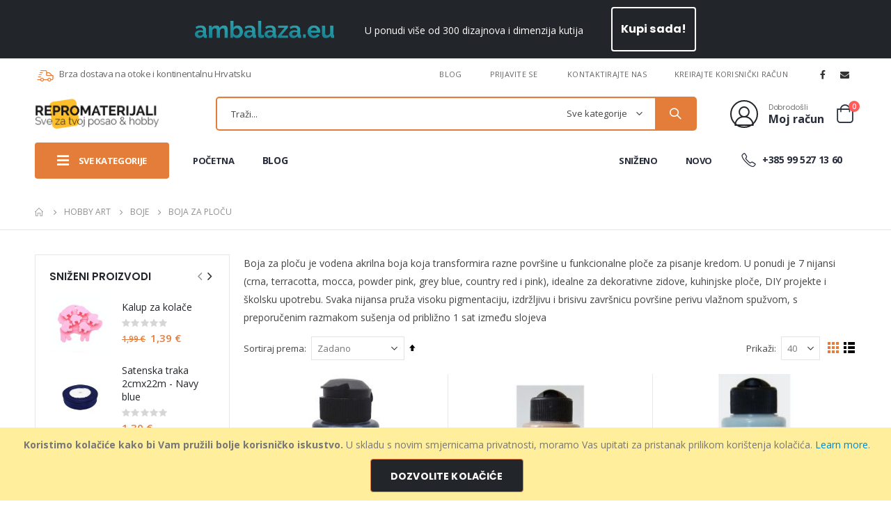

--- FILE ---
content_type: text/html; charset=UTF-8
request_url: https://repromaterijali.com/hobi-mediji/boje/boja-za-plocu.html
body_size: 31220
content:
<!doctype html>
<html lang="hr">
    <head >
        <script>
    var LOCALE = 'hr\u002DHR';
    var BASE_URL = 'https\u003A\u002F\u002Frepromaterijali.com\u002F';
    var require = {
        'baseUrl': 'https\u003A\u002F\u002Frepromaterijali.com\u002Fstatic\u002Fversion1743509601\u002Ffrontend\u002FSmartwave\u002Fporto_child\u002Fhr_HR'
    };</script>        <meta charset="utf-8"/>
<meta name="title" content="Boja za ploču – Napiši, obriši i ponovno stvaraj | Repromaterijali"/>
<meta name="description" content="Akrilna boja za ploču u 7 nijansi (crna, pink, terracotta itd.) koja pretvara površine u izdržljive ploče za pisanje kredom. Lako se nanosi i pere. Posjeti naš webshop i otkrij više!"/>
<meta name="keywords" content="boja za ploču, chalkboard boja, boja za kredu, akrilna boja ploča, boja za školu, DIY ploča boja"/>
<meta name="robots" content="INDEX,FOLLOW"/>
<meta name="viewport" content="width=device-width, initial-scale=1, maximum-scale=1.0, user-scalable=no"/>
<meta name="format-detection" content="telephone=no"/>
<title>Boja za ploču – Napiši, obriši i ponovno stvaraj | Repromaterijali</title>
<link  rel="stylesheet" type="text/css"  media="all" href="https://repromaterijali.com/static/version1743509601/frontend/Smartwave/porto_child/hr_HR/mage/calendar.min.css" />
<link  rel="stylesheet" type="text/css"  media="all" href="https://repromaterijali.com/static/version1743509601/frontend/Smartwave/porto_child/hr_HR/css/styles-m.min.css" />
<link  rel="stylesheet" type="text/css"  media="all" href="https://repromaterijali.com/static/version1743509601/frontend/Smartwave/porto_child/hr_HR/Mgt_DeveloperToolbar/css/style.min.css" />
<link  rel="stylesheet" type="text/css"  media="all" href="https://repromaterijali.com/static/version1743509601/frontend/Smartwave/porto_child/hr_HR/Smartwave_Dailydeals/css/style.min.css" />
<link  rel="stylesheet" type="text/css"  media="screen and (min-width: 768px)" href="https://repromaterijali.com/static/version1743509601/frontend/Smartwave/porto_child/hr_HR/css/styles-l.min.css" />
<link  rel="stylesheet" type="text/css"  media="print" href="https://repromaterijali.com/static/version1743509601/frontend/Smartwave/porto_child/hr_HR/css/print.min.css" />
<link  rel="stylesheet" type="text/css"  media="print" onload="this.media=&#039;all&#039;" href="https://repromaterijali.com/static/version1743509601/frontend/Smartwave/porto_child/hr_HR/fancybox/css/jquery.fancybox.min.css" />
<link  rel="stylesheet" type="text/css"  media="print" onload="this.media=&#039;all&#039;" href="https://repromaterijali.com/static/version1743509601/frontend/Smartwave/porto_child/hr_HR/icon-fonts/css/porto-icons-codes.min.css" />
<link  rel="stylesheet" type="text/css"  media="print" onload="this.media=&#039;all&#039;" href="https://repromaterijali.com/static/version1743509601/frontend/Smartwave/porto_child/hr_HR/simple-line-icons/css/simple-line-icons.min.css" />
<link  rel="stylesheet" type="text/css"  media="print" onload="this.media=&#039;all&#039;" href="https://repromaterijali.com/static/version1743509601/frontend/Smartwave/porto_child/hr_HR/icon-fonts/css/animation.min.css" />
<link  rel="stylesheet" type="text/css"  media="print" onload="this.media=&#039;all&#039;" href="https://repromaterijali.com/static/version1743509601/frontend/Smartwave/porto_child/hr_HR/font-awesome/css/font-awesome.min.css" />
<link  rel="stylesheet" type="text/css"  media="print" onload="this.media=&#039;all&#039;" href="https://repromaterijali.com/static/version1743509601/frontend/Smartwave/porto_child/hr_HR/owl.carousel/assets/owl.carousel.min.css" />
<link  rel="stylesheet" type="text/css"  media="print" onload="this.media=&#039;all&#039;" href="https://repromaterijali.com/static/version1743509601/frontend/Smartwave/porto_child/hr_HR/fontawesome/css/all.min.css" />
<link  rel="stylesheet" type="text/css"  media="print" onload="this.media=&#039;all&#039;" href="https://repromaterijali.com/static/version1743509601/frontend/Smartwave/porto_child/hr_HR/jquery/uppy/dist/uppy-custom.min.css" />
<script  type="text/javascript"  src="https://repromaterijali.com/static/version1743509601/frontend/Smartwave/porto_child/hr_HR/requirejs/require.min.js"></script>
<script  type="text/javascript"  src="https://repromaterijali.com/static/version1743509601/frontend/Smartwave/porto_child/hr_HR/requirejs-min-resolver.min.js"></script>
<script  type="text/javascript"  src="https://repromaterijali.com/static/version1743509601/frontend/Smartwave/porto_child/hr_HR/mage/requirejs/mixins.min.js"></script>
<script  type="text/javascript"  src="https://repromaterijali.com/static/version1743509601/frontend/Smartwave/porto_child/hr_HR/requirejs-config.min.js"></script>
<link  rel="stylesheet" type="text/css" href="//fonts.googleapis.com/css?family=Shadows+Into+Light" />
<link  rel="icon" type="image/x-icon" href="https://repromaterijali.com/media/favicon/websites/1/favicon.ico" />
<link  rel="shortcut icon" type="image/x-icon" href="https://repromaterijali.com/media/favicon/websites/1/favicon.ico" />
        <link rel='stylesheet' href='//fonts.googleapis.com/css?family=Poppins%3A300%2C300italic%2C400%2C400italic%2C600%2C600italic%2C700%2C700italic%2C800%2C800italic' type='text/css' />
<link href="//fonts.googleapis.com/css?family=Oswald:300,400,500,600,700" rel="stylesheet">
<link href="//fonts.googleapis.com/css?family=Poppins:200,300,400,500,600,700,800" rel="stylesheet">
<link rel="stylesheet" href="//fonts.googleapis.com/css?family=Open+Sans%3A300%2C300italic%2C400%2C400italic%2C600%2C600italic%2C700%2C700italic%2C800%2C800italic&amp;v1&amp;subset=latin%2Clatin-ext" type="text/css" media="screen"/>
    <link rel="stylesheet" type="text/css" media="print" onload="this.media='all'" href="https://repromaterijali.com/media/porto/web/bootstrap/css/bootstrap.min.css">
    <link rel="stylesheet" type="text/css" media="print" onload="this.media='all'" href="https://repromaterijali.com/media/porto/web/css/animate.css">
<link rel="stylesheet" type="text/css" media="all" href="https://repromaterijali.com/media/porto/web/css/header/type22.css">
<link rel="stylesheet" type="text/css" media="all" href="https://repromaterijali.com/media/porto/web/css/custom.css">
<link rel="stylesheet" type="text/css" media="all" href="https://repromaterijali.com/media/porto/configed_css/design_default.css">
<link rel="stylesheet" type="text/css" media="all" href="https://repromaterijali.com/media/porto/configed_css/settings_default.css">
<script type="text/javascript">
var redirect_cart = false;
var porto_config = {
    paths: {
        'parallax': 'js/jquery.parallax.min',
        'owlcarousel': 'owl.carousel/owl.carousel',
        'floatelement': 'js/jquery.floatelement'
    },
    shim: {
        'owlcarousel': {
          deps: ['jquery']
        },
        'owlcarousel_thumbs': {
          deps: ['jquery','owlcarousel']
        },
        'floatelement': {
          deps: ['jquery']
        }
    }
};

require.config(porto_config);
</script>
<script type="text/javascript">
require([
    'jquery'
], function ($) {
    var scrolled = false;
    $(window).scroll(function(){
        if($(window).width()>=992){
            if(160<$(window).scrollTop() && !scrolled){
                $('.page-header:not(.sticky-header)').css("height",$('.page-header:not(.sticky-header)').height()+'px');
                $('.page-header').addClass("sticky-header");
                scrolled = true;
                if($(".page-header").hasClass("type1") || $(".page-header").hasClass("type2") || $(".page-header").hasClass("type6")) {
                  $('.page-header .minicart-wrapper').after('<div class="minicart-place hide"></div>');
                  var minicart = $('.page-header .minicart-wrapper').detach();
                  $('.page-header .navigation').append(minicart);

                                    var logo_image = $('<div>').append($('.page-header .header .logo').clone()).html();
                  $('.page-header .navigation').prepend('<div class="sticky-logo">'+logo_image+'</div>');
                                  }
                                                $(".sticky-logo img").attr("src","https://repromaterijali.com/media/porto/sticky_logo/default/logo.png");
                                            }
            if(160>=$(window).scrollTop() && scrolled){
                $('.page-header.sticky-header').css("height",'auto');
                $('.page-header').removeClass("sticky-header");
                scrolled = false;
                if($(".page-header").hasClass("type1") || $(".page-header").hasClass("type2") || $(".page-header").hasClass("type6")) {
                  var minicart;
                  minicart = $('.page-header .navigation .minicart-wrapper').detach();
                  $('.minicart-place').after(minicart);
                  $('.minicart-place').remove();
                  $('.page-header .minicart-wrapper-moved').addClass("minicart-wrapper").removeClass("minicart-wrapper-moved").removeClass("hide");

                                      $('.page-header .navigation > .sticky-logo').remove();
                                  }
            }
        }
        if($('body').hasClass('mobile-sticky')) {
            if($(window).width()<=991){
                if(130<$(window).scrollTop() && !scrolled){
                  $('.page-header:not(.sticky-header)').css("height",$('.page-header:not(.sticky-header)').height()+'px');
                  $('.page-header').addClass("sticky-header");
                  scrolled = true;
                }
                if(130>=$(window).scrollTop() && scrolled){
                  $('.page-header.sticky-header').css("height",'auto');
                  $('.page-header').removeClass("sticky-header");
                  scrolled = false;
                }
            }
        }
    });
    $(window).resize(function(){
      var b_w = $(window).width();
      if(b_w <= 991){
        if($('.page-header .navigation .minicart-wrapper').length > 0) {
          var minicart;
          minicart = $('.page-header .navigation .minicart-wrapper').detach();
          $('.minicart-place').after(minicart);
          $('.minicart-place').remove();
          $('.page-header .minicart-wrapper-moved').addClass("minicart-wrapper").removeClass("minicart-wrapper-moved").removeClass("hide");
        }
      }
    });
});
</script>
<script type="text/javascript" src="//s7.addthis.com/js/300/addthis_widget.js#pubid=ra-58378513496862c5"></script>
    <script type="text/x-magento-init">
        {
            "*": {
                "Magento_PageCache/js/form-key-provider": {
                    "isPaginationCacheEnabled":
                        0                }
            }
        }
    </script>
    </head>
    <body data-container="body"
          data-mage-init='{"loaderAjax": {}, "loader": { "icon": "https://repromaterijali.com/static/version1743509601/frontend/Smartwave/porto_child/hr_HR/images/loader-2.gif"}}'
        id="html-body" class="page-products categorypath-hobi-mediji-boje-boja-za-plocu-html category-boja-za-plocu  layout-1220 wide mobile-sticky catalog-category-view page-layout-2columns-left">
        
<script type="text/x-magento-init">
    {
        "*": {
            "Magento_PageBuilder/js/widget-initializer": {
                "config": {"[data-content-type=\"slider\"][data-appearance=\"default\"]":{"Magento_PageBuilder\/js\/content-type\/slider\/appearance\/default\/widget":false},"[data-content-type=\"map\"]":{"Magento_PageBuilder\/js\/content-type\/map\/appearance\/default\/widget":false},"[data-content-type=\"row\"]":{"Magento_PageBuilder\/js\/content-type\/row\/appearance\/default\/widget":false},"[data-content-type=\"tabs\"]":{"Magento_PageBuilder\/js\/content-type\/tabs\/appearance\/default\/widget":false},"[data-content-type=\"slide\"]":{"Magento_PageBuilder\/js\/content-type\/slide\/appearance\/default\/widget":{"buttonSelector":".pagebuilder-slide-button","showOverlay":"hover","dataRole":"slide"}},"[data-content-type=\"banner\"]":{"Magento_PageBuilder\/js\/content-type\/banner\/appearance\/default\/widget":{"buttonSelector":".pagebuilder-banner-button","showOverlay":"hover","dataRole":"banner"}},"[data-content-type=\"buttons\"]":{"Magento_PageBuilder\/js\/content-type\/buttons\/appearance\/inline\/widget":false},"[data-content-type=\"products\"][data-appearance=\"carousel\"]":{"Magento_PageBuilder\/js\/content-type\/products\/appearance\/carousel\/widget":false}},
                "breakpoints": {"desktop":{"label":"Desktop","stage":true,"default":true,"class":"desktop-switcher","icon":"Magento_PageBuilder::css\/images\/switcher\/switcher-desktop.svg","conditions":{"min-width":"1024px"},"options":{"products":{"default":{"slidesToShow":"5"}}}},"tablet":{"conditions":{"max-width":"1024px","min-width":"768px"},"options":{"products":{"default":{"slidesToShow":"4"},"continuous":{"slidesToShow":"3"}}}},"mobile":{"label":"Mobile","stage":true,"class":"mobile-switcher","icon":"Magento_PageBuilder::css\/images\/switcher\/switcher-mobile.svg","media":"only screen and (max-width: 768px)","conditions":{"max-width":"768px","min-width":"640px"},"options":{"products":{"default":{"slidesToShow":"3"}}}},"mobile-small":{"conditions":{"max-width":"640px"},"options":{"products":{"default":{"slidesToShow":"2"},"continuous":{"slidesToShow":"1"}}}}}            }
        }
    }
</script>

<div class="cookie-status-message" id="cookie-status">
    The store will not work correctly when cookies are disabled.</div>
<script type="text&#x2F;javascript">document.querySelector("#cookie-status").style.display = "none";</script>
<script type="text/x-magento-init">
    {
        "*": {
            "cookieStatus": {}
        }
    }
</script>

<script type="text/x-magento-init">
    {
        "*": {
            "mage/cookies": {
                "expires": null,
                "path": "\u002F",
                "domain": ".repromaterijali.com",
                "secure": true,
                "lifetime": "3600"
            }
        }
    }
</script>
    <noscript>
        <div class="message global noscript">
            <div class="content">
                <p>
                    <strong>Čini se da je JavaScript onemogućen u Vašem pregledniku.</strong>
                    <span>
                        Za najbolje iskustvo na našoj stranici, provjerite jeste li uključili Javascript u Vašem pregledniku.                    </span>
                </p>
            </div>
        </div>
    </noscript>
    <div role="alertdialog"
         tabindex="-1"
         class="message global cookie"
         id="notice-cookie-block">
        <div role="document" class="content" tabindex="0">
            <p>
                <strong>Koristimo kolačiće kako bi Vam pružili bolje korisničko iskustvo.</strong>
                <span>U skladu s novim smjernicama privatnosti, moramo Vas upitati za pristanak prilikom korištenja kolačića.                </span>
                <a href="https://repromaterijali.com/privacy-policy-cookie-restriction-mode/">Learn more</a>.            </p>
            <div class="actions">
                <button id="btn-cookie-allow" class="action allow primary">
                    <span>Dozvolite kolačiće</span>
                </button>
            </div>
        </div>
    </div>
    <script type="text&#x2F;javascript">    var elem42wz67NHArray = document.querySelectorAll('div#notice-cookie-block');
    if(elem42wz67NHArray.length !== 'undefined'){
        elem42wz67NHArray.forEach(function(element) {
            if (element) {
                element.style.display = 'none';

            }
        });
    }</script>    <script type="text/x-magento-init">
        {
            "#notice-cookie-block": {
                "cookieNotices": {
                    "cookieAllowButtonSelector": "#btn-cookie-allow",
                    "cookieName": "user_allowed_save_cookie",
                    "cookieValue": {"1":1},
                    "cookieLifetime": 31536000,
                    "noCookiesUrl": "https\u003A\u002F\u002Frepromaterijali.com\u002Fcookie\u002Findex\u002FnoCookies\u002F"
                }
            }
        }
    </script>

<script>
    window.cookiesConfig = window.cookiesConfig || {};
    window.cookiesConfig.secure = true;
</script><script>    require.config({
        map: {
            '*': {
                wysiwygAdapter: 'mage/adminhtml/wysiwyg/tiny_mce/tinymceAdapter'
            }
        }
    });</script><script>    require.config({
        paths: {
            googleMaps: 'https\u003A\u002F\u002Fmaps.googleapis.com\u002Fmaps\u002Fapi\u002Fjs\u003Fv\u003D3.53\u0026key\u003D'
        },
        config: {
            'Magento_PageBuilder/js/utils/map': {
                style: '',
            },
            'Magento_PageBuilder/js/content-type/map/preview': {
                apiKey: '',
                apiKeyErrorMessage: 'You\u0020must\u0020provide\u0020a\u0020valid\u0020\u003Ca\u0020href\u003D\u0027https\u003A\u002F\u002Frepromaterijali.com\u002Fadminhtml\u002Fsystem_config\u002Fedit\u002Fsection\u002Fcms\u002F\u0023cms_pagebuilder\u0027\u0020target\u003D\u0027_blank\u0027\u003EGoogle\u0020Maps\u0020API\u0020key\u003C\u002Fa\u003E\u0020to\u0020use\u0020a\u0020map.'
            },
            'Magento_PageBuilder/js/form/element/map': {
                apiKey: '',
                apiKeyErrorMessage: 'You\u0020must\u0020provide\u0020a\u0020valid\u0020\u003Ca\u0020href\u003D\u0027https\u003A\u002F\u002Frepromaterijali.com\u002Fadminhtml\u002Fsystem_config\u002Fedit\u002Fsection\u002Fcms\u002F\u0023cms_pagebuilder\u0027\u0020target\u003D\u0027_blank\u0027\u003EGoogle\u0020Maps\u0020API\u0020key\u003C\u002Fa\u003E\u0020to\u0020use\u0020a\u0020map.'
            },
        }
    });</script><script>
    require.config({
        shim: {
            'Magento_PageBuilder/js/utils/map': {
                deps: ['googleMaps']
            }
        }
    });</script><script type="text/javascript">
require([
    'jquery',
    'themeSticky'
], function ($) {
  if(!$("body").hasClass("page-layout-1column") && !$("body").hasClass("account")) {
    $(".sidebar.sidebar-main .sidebar-content").themeSticky({
      autoInit: true,
      minWidth: 992,
      containerSelector: '.page-main .columns',
      autoFit: true,
      paddingOffsetBottom: 10,
      paddingOffsetTop: 60
    });
  }
});
</script>
<script type="text/javascript">
require([
    'jquery'
], function ($) {
  // sticky filter on mobile
    $(window).on('load',function(){
      if ($('.toolbar').length > 0) {
        var init_filter_sticky = function() {
          var $obj = $('#layer-product-list > .toolbar.toolbar-products,#layer-product-list .search.results > .toolbar.toolbar-products');

          if (!$obj.prev('.filter-placeholder').length) {
            $('<div class="filter-placeholder m-0"></div>').insertBefore($obj);
          }
          var sticky_height = 0;
          if($('.page-header.sticky-header').length > 0){
            sticky_height = $('.page-header.sticky-header .header-main').outerHeight();
          }
          var $ph = $obj.prev('.filter-placeholder'),
              scrollTop = $(window).scrollTop(),
              offset = sticky_height;
          if ($ph.offset().top <= scrollTop + offset) {
            $ph.css('height', $obj.outerHeight() + parseInt($obj.css('margin-bottom')));
            $obj.addClass('sticky').css('top', offset);
          } else {
            $ph.css('height', '');
            $obj.removeClass('sticky');
          }
        };
        if (window.innerWidth < 992) {
          window.removeEventListener('scroll', init_filter_sticky);
          window.addEventListener('scroll', init_filter_sticky, {passive: true});
          init_filter_sticky();
        }
        $(window).on('resize', function() {
          if (window.innerWidth < 992) {
            window.removeEventListener('scroll', init_filter_sticky);
            window.addEventListener('scroll', init_filter_sticky, {passive: true});
          }else{
            window.removeEventListener('scroll', init_filter_sticky);
            $('#layer-product-list > .toolbar.toolbar-products').removeClass('sticky').css('top', '').prev('.filter-placeholder').css('height', '');
          }
        });
      }
    });
    // filter popup events
		$(document).on('click', '.sidebar-toggle', function(e) {
			e.preventDefault();
			var $html = $('html');
      var $obj = $('.columns .mobile-sidebar');
      if (!$obj.parents().find('.sidebar-overlay').length) {

        $('<div class="sidebar-overlay"></div>').insertBefore($obj);
      }
      if($('#ln_overlay').length) {
        var Isloader = $('#ln_overlay').detach();
        if (!$obj.prev('#ln_overlay').length) {
          Isloader.insertBefore($obj);
        }
      }
			if ($html.hasClass('sidebar-opened')) {
				$html.removeClass('sidebar-opened');
				$('.sidebar-overlay').removeClass('active');
			} else {
				$html.addClass('sidebar-opened');
				$('.sidebar-overlay').addClass('active');
			}
		});

		$(document.body).on('click', '.sidebar-overlay', function() {
			$('html').removeClass('sidebar-opened');
			$('html').removeClass('filter-sidebar-opened');
			$(this).removeClass('active');
		});

		$(window).on('resize', function() {
			if (window.innerWidth > 991) {
				$('.sidebar-overlay').click();
			}
		});
});
</script>
<div class="page-wrapper"><div class="porto-block-html-top">
  <div class="background-color-dark text-color-light">
    <div class="background-color-dark text-center text-color-light position-relative p-t-sm p-b-sm desktop">
  <div class="container">
    <img src="https://repromaterijali.com/media/wysiwyg/ambalaza_1_200x25_q7.png" alt="" width="200" height="25" /> <span class="mx-4 py-1 px-3" style="vertical-align: text-top;">U ponudi više od 300 dizajnova i dimenzija kutija</span><a class="btn btn-borders btn-light" href="/ambalaza.html">Kupi sada!</a>
  </div>
</div>

<div class="background-color-dark text-center text-color-light position-relative p-t-sm p-b-sm mobile">
  <div class="container">
    <img src="https://repromaterijali.com/media/wysiwyg/ambalaza_1_200x25_q7.png" alt="" width="200" height="25" /><br><span style="vertical-align: text-top; line-height: 2;">U ponudi više od 300 dizajnova i dimenzija kutija</span><br><a class="btn btn-borders btn-light" href="/ambalaza.html">Kupi sada!</a>
  </div>
</div>
  </div>
</div>
<header class="page-header type22" >
<div class="main-panel-top">
    <div class="container">
        <div class="main-panel-inner">
            <div class="panel wrapper">
              <div class="header-left">
                <div class="custom-html info-box d-none d-lg-block"><i class="porto-icon-shipping text-color-primary mr-1"></i> Brza dostava na otoke i kontinentalnu Hrvatsku</div>              </div>
              <div class="header-right">
                <div class="panel header">
                                                    </div>
                <span class="separator"></span>
                <div class="panel header show-icon-tablet">
                  <div class="top-links-icon">
                    <a href="javascript:;">Poveznice</a>
                  </div>
                  <ul class="header links">    <li class="greet welcome" data-bind="scope: 'customer'">
        <!-- ko if: customer().fullname  -->
        <span class="logged-in"
              data-bind="text: new String('Dobro došli, %1!').
              replace('%1', customer().fullname)">
        </span>
        <!-- /ko -->
        <!-- ko ifnot: customer().fullname  -->
        <span class="not-logged-in"
              data-bind="text: ''"></span>
                <!-- /ko -->
    </li>
        <script type="text/x-magento-init">
        {
            "*": {
                "Magento_Ui/js/core/app": {
                    "components": {
                        "customer": {
                            "component": "Magento_Customer/js/view/customer"
                        }
                    }
                }
            }
        }
    </script>
<li class="item link compare hide" data-bind="scope: 'compareProducts'" data-role="compare-products-link">
    <a class="action compare" title="Usporedite proizvode"
       data-bind="attr: {'href': compareProducts().listUrl}, css: {'': !compareProducts().count}"
    >
    	<em class="porto-icon-chart hidden-xs"></em>
        Usporedite        (<span class="counter qty" data-bind="text: compareProducts().countCaption"></span>)
    </a>
</li>
<script type="text/x-magento-init">
{"[data-role=compare-products-link]": {"Magento_Ui/js/core/app": {"components":{"compareProducts":{"component":"Magento_Catalog\/js\/view\/compare-products"}}}}}
</script>
<li><a href="https://repromaterijali.com/blog" id="idIhf0RT9C" >Blog</a></li><li class="link authorization-link" data-label="ili">
    <a href="https://repromaterijali.com/customer/account/login/referer/aHR0cHM6Ly9yZXByb21hdGVyaWphbGkuY29tL2hvYmktbWVkaWppL2JvamUvYm9qYS16YS1wbG9jdS5odG1s/"        >Prijavite se</a>
</li>
<li><a href="https://repromaterijali.com/contact">Kontaktirajte nas</a></li><li><a href="https://repromaterijali.com/customer/account/create/" id="idN6VWEp7I" >Kreirajte korisnički račun</a></li></ul>                </div>
                <span class="separator"></span>
                <div class="share-links">
  <a target="_blank" rel="nofollow" class="share-facebook" href="https://web.facebook.com/rajcicandribicic" title="Facebook"></a> 
  <a target="_blank" rel="nofollow" class="share-email" href="/cdn-cgi/l/email-protection#9eecfbeeecf1f3ffeafbecf7f4fff2f7deecfbeeecf1f3ffeafbecf7f4fff2f7b0fdf1f3" title="E-mail"></a>
<!--  <a target="_blank" rel="nofollow" class="share-instagram" href="https://www.instagram.com/repromaterijali" title="Instagram"></a>-->
</div> 
              </div>
            </div>
        </div>
    </div>
</div>
<div class="header-main">
  <div class="header content header-row">
    <div class="header-left">
      <span data-action="toggle-nav" class="action nav-toggle"><span>Otvori navigaciju</span></span>
          <a class="logo" href="https://repromaterijali.com/" title="">
        <img src="https://repromaterijali.com/media/logo/default/logo.png"
             alt=""
             width="250"             height="60"        />
    </a>
      <div class="search-area show-icon-tablet">
        <a href="javascript:void(0);" class="search-toggle-icon"><span><i class="porto-icon-magnifier"></i></span></a>
        <div class="block block-search">
    <div class="block block-content">
        <form class="form minisearch" id="search_mini_form" action="https://repromaterijali.com/catalogsearch/result/" method="get">
            <div class="field search">
                <div class="control">
                    <input id="search"
                           data-mage-init='{"quickSearch":{
                                "formSelector":"#search_mini_form",
                                "url":"https://repromaterijali.com/search/ajax/suggest/",
                                "destinationSelector":"#search_autocomplete"}
                           }'
                           type="text"
                           name="q"
                           value=""
                           placeholder="Traži..."
                           class="input-text"
                           maxlength="128"
                           role="combobox"
                           aria-haspopup="false"
                           aria-autocomplete="both"
                           autocomplete="off"/>
                    <div id="search_autocomplete" class="search-autocomplete"></div>
                    <div class="nested">
    <a class="action advanced" href="https://repromaterijali.com/catalogsearch/advanced/" data-action="advanced-search">
        Napredno pretraživanje    </a>
</div>
            <div class="search-category" style="position:absolute; top: 0; right: 35px; width: 130px">
            <select id="mpsearch-category">
                                    <option value="0">Sve kategorije</option>
                                    <option value="36">Blagdani</option>
                                    <option value="37">- Božić & advent</option>
                                    <option value="73">- Uskrsne dekoracije i ukrasi</option>
                                    <option value="166">- Valentinovo</option>
                                    <option value="387">- Ljetni program rasprodaja</option>
                                    <option value="182">- Maškare</option>
                                    <option value="38">Uradi sam</option>
                                    <option value="39">- Izrada predmeta</option>
                                    <option value="41">- Magneti</option>
                                    <option value="61">- Izrada satova</option>
                                    <option value="83">- Glina i mase</option>
                                    <option value="43">Hobby art</option>
                                    <option value="44">- Papirnica</option>
                                    <option value="71">- Boje</option>
                                    <option value="67">- Hobby medij</option>
                                    <option value="52">- Tekstil & tkanine</option>
                                    <option value="58">- Dekorativni oblici</option>
                                    <option value="50">- Dekorativne vrpce i trake</option>
                                    <option value="46">Kućanstvo i ambijent</option>
                                    <option value="329">- Poludraga kamenja</option>
                                    <option value="51">- Cvjećarski program</option>
                                    <option value="47">- Kućne potrepštine</option>
                                    <option value="80">- Poklon kutije i vrećice</option>
                                    <option value="86">- Kućni ukrasi </option>
                                    <option value="54">Izrada nakita</option>
                                    <option value="229">- Repro metalići</option>
                                    <option value="63">- Baza za nakit</option>
                                    <option value="76">- Dekorativne niske</option>
                                    <option value="55">- Konop/špaga</option>
                                    <option value="247">- Izrada nakita od srebra</option>
                                    <option value="228">- Stalci za nakit</option>
                                    <option value="345">- Kutijice za nakit</option>
                                    <option value="78">Vjenčanja i party </option>
                                    <option value="128">- Vjenčani program </option>
                                    <option value="90">- Rođendanski program</option>
                                    <option value="217">Ambalaža</option>
                                    <option value="292">- Kartonske kutije </option>
                                    <option value="374">- Gastro ambalaža</option>
                                    <option value="237">- Papirnate vrećice & škartoci</option>
                                    <option value="218">- OPP vrećice</option>
                                    <option value="318">- Ambalaža za kozmetiku, kreme, sprejeve i ulja</option>
                                    <option value="319">- Boce za likere i pića</option>
                                    <option value="393">- Zaštitna folija za pakete</option>
                                    <option value="371">Gotovo pa besplatno</option>
                            </select>
        </div>
        <script data-cfasync="false" src="/cdn-cgi/scripts/5c5dd728/cloudflare-static/email-decode.min.js"></script><script src="https://repromaterijali.com/media/mageplaza/search/default_0.js"></script>
            <script src="https://repromaterijali.com/media/mageplaza/search/default_0_addition.js"></script>
    
    <div id="mpsearch-js" style="display: none;"></div>
    <script type="text/x-magento-init">
    {
        "#mpsearch-js": {
            "Mageplaza_Search/js/mpsearch":{
                "baseUrl": "https://repromaterijali.com/",
                "baseImageUrl": "https://repromaterijali.com/media/catalog/product/",
                "priceFormat": {"pattern":"%s\u00a0\u20ac","precision":2,"requiredPrecision":2,"decimalSymbol":",","groupSymbol":".","groupLength":3,"integerRequired":false},
                "displayInfo": ["price","image","description"],
                "isEnableSuggestion": "1",
                "sortBy": "new_products",
                "currencyRate": "1.0000",
                "lookupLimit": 10            }
        }
    }
    </script>
                </div>
            </div>
            <div class="actions">
                <button type="submit"
                        title="Pretraga"
                        class="action search">
                    <span>Pretraga</span>
                </button>
            </div>
        </form>
    </div>
</div>
      </div>
    </div>
    <div class="header-right">
      <div class="header-contact">
        <div class="custom-block"><div class="custom-html d-none d-lg-block ml-5">
  <a class="porto-sicon-box-link" href="/customer/account/login/" title="Moj račun">
    <div class="porto-sicon-box mb-0 text-left style_1 default-icon">
      <div class="porto-sicon-default">
        <div class="porto-just-icon-wrapper porto-icon advanced" style="color: #222529; background: transparent; border-style: solid; border-color: #222529; border-width: 2px; width: 36px; height: 36px; line-height: 40px; border-radius: 22px; font-size: 28px;margin-right: 15px;">
          <i class="porto-icon-user-2" style="margin:0;display:block;"></i>
        </div>
      </div>
      <div class="porto-sicon-header">
        <h3 class="porto-sicon-title" style="font-weight: 400; font-size: 11px; line-height: 11px; letter-spacing: -0.025em; color: #777777;">Dobrodošli</h3>
        <p style="font-weight: 700; font-size: 16px; line-height: 16px; color: #282d3b;">Moj račun</p>
      </div>
    </div>
  </a>
</div>
</div>        <a href="https://repromaterijali.com/wishlist" class="wishlist" title="Wishlist"><i class="porto-icon-wishlist-2"></i></a>
        <a href="https://repromaterijali.com/customer/account/" class="my-account" title="My Account"><i class="porto-icon-user-2"></i></a>
      </div>
      
<div data-block="minicart" class="minicart-wrapper cart-design-1">
    <a class="action showcart" href="https://repromaterijali.com/checkout/cart/"
       data-bind="scope: 'minicart_content'">
       <i class="minicart-icon porto-icon-shopping-cart"></i>
        <span class="text">Košarica</span>
        <span class="counter qty empty"
              data-bind="css: { empty: !!getCartParam('summary_count') == false }, blockLoader: isLoading">
            <span class="counter-number">
            <!-- ko if: getCartParam('summary_count') --><!-- ko text: getCartParam('summary_count') --><!-- /ko --><!-- /ko -->
            <!-- ko ifnot: getCartParam('summary_count') -->0<!-- /ko -->
            </span>
            <span class="counter-label">
                <!-- ko i18n: 'items' --><!-- /ko -->
            </span>
        </span>
    </a>
    <a class="showcart action-subtotal d-none" href="https://repromaterijali.com/checkout/cart/"
       data-bind="scope: 'minicart_content'">
        <span class="cart-subtotal">
          Košarica          <span class="cart-price">
            <span class="amount" data-bind="html: getCartParam('subtotal_excl_tax')">
              <!-- ko if: !getCartParam('subtotal_excl_tax') -->
                  <!-- ko i18n: '€ 0.00' --><!-- /ko -->
              <!-- /ko -->
            </span>
          </span>
        </span>
    </a>
            <div class="block block-minicart empty"
             data-role="dropdownDialog"
             data-mage-init='{"dropdownDialog":{
                "appendTo":"[data-block=minicart]",
                "triggerTarget":".showcart",
                "timeout": "2000",
                "closeOnMouseLeave": false,
                "closeOnEscape": true,
                "triggerClass":"active",
                "parentClass":"active",
                "buttons":[]}}'>
            <div id="minicart-content-wrapper" data-bind="scope: 'minicart_content'">
                <!-- ko template: getTemplate() --><!-- /ko -->
            </div>
        </div>
        <script>
        window.checkout = {"shoppingCartUrl":"https:\/\/repromaterijali.com\/checkout\/cart\/","checkoutUrl":"https:\/\/repromaterijali.com\/checkout\/","updateItemQtyUrl":"https:\/\/repromaterijali.com\/checkout\/sidebar\/updateItemQty\/","removeItemUrl":"https:\/\/repromaterijali.com\/checkout\/sidebar\/removeItem\/","imageTemplate":"Magento_Catalog\/product\/image_with_borders","baseUrl":"https:\/\/repromaterijali.com\/","minicartMaxItemsVisible":5,"websiteId":"1","maxItemsToDisplay":10,"storeId":"1","storeGroupId":"1","customerLoginUrl":"https:\/\/repromaterijali.com\/customer\/account\/login\/referer\/aHR0cHM6Ly9yZXByb21hdGVyaWphbGkuY29tL2hvYmktbWVkaWppL2JvamUvYm9qYS16YS1wbG9jdS5odG1s\/","isRedirectRequired":false,"autocomplete":"off","captcha":{"user_login":{"isCaseSensitive":false,"imageHeight":50,"imageSrc":"","refreshUrl":"https:\/\/repromaterijali.com\/captcha\/refresh\/","isRequired":false,"timestamp":1768455669}}};
    </script>
    <script type="text/x-magento-init">
    {
        "[data-block='minicart']": {
            "Magento_Ui/js/core/app": {"components":{"minicart_content":{"children":{"subtotal.container":{"children":{"subtotal":{"children":{"subtotal.totals":{"config":{"display_cart_subtotal_incl_tax":0,"display_cart_subtotal_excl_tax":1,"template":"Magento_Tax\/checkout\/minicart\/subtotal\/totals"},"children":{"subtotal.totals.msrp":{"component":"Magento_Msrp\/js\/view\/checkout\/minicart\/subtotal\/totals","config":{"displayArea":"minicart-subtotal-hidden","template":"Magento_Msrp\/checkout\/minicart\/subtotal\/totals"}}},"component":"Magento_Tax\/js\/view\/checkout\/minicart\/subtotal\/totals"}},"component":"uiComponent","config":{"template":"Magento_Checkout\/minicart\/subtotal"}}},"component":"uiComponent","config":{"displayArea":"subtotalContainer"}},"item.renderer":{"component":"Magento_Checkout\/js\/view\/cart-item-renderer","config":{"displayArea":"defaultRenderer","template":"Magento_Checkout\/minicart\/item\/default"},"children":{"item.image":{"component":"Magento_Catalog\/js\/view\/image","config":{"template":"Magento_Catalog\/product\/image","displayArea":"itemImage"}},"checkout.cart.item.price.sidebar":{"component":"uiComponent","config":{"template":"Magento_Checkout\/minicart\/item\/price","displayArea":"priceSidebar"}}}},"extra_info":{"component":"uiComponent","config":{"displayArea":"extraInfo"}},"promotion":{"component":"uiComponent","config":{"displayArea":"promotion"}}},"config":{"itemRenderer":{"default":"defaultRenderer","simple":"defaultRenderer","virtual":"defaultRenderer"},"template":"Magento_Checkout\/minicart\/content"},"component":"Magento_Checkout\/js\/view\/minicart"}},"types":[]}        },
        "*": {
            "Magento_Ui/js/block-loader": "https://repromaterijali.com/static/version1743509601/frontend/Smartwave/porto_child/hr_HR/images/loader-1.gif"
        }
    }
    </script>
</div>
    </div>
  </div>
</div>
<div class="header-bottom main-menu-wrap">
  <div class="header-row container">
    <div class="header-col header-left">
            <div id="main-toggle-menu" class="main-toggle-menu closed">
        <div class="menu-title closed">
          <div class="toggle"></div>SVE KATEGORIJE        </div>
        <div class="toggle-menu-wrap side-nav-wrap">
              <div class="sections nav-sections">
                <div class="section-items nav-sections-items"
             data-mage-init='{"tabs":{"openedState":"active"}}'>
                                            <div class="section-item-title nav-sections-item-title"
                     data-role="collapsible">
                    <a class="nav-sections-item-switch"
                       data-toggle="switch" href="#store.menu">
                        Izbornik                    </a>
                </div>
                <div class="section-item-content nav-sections-item-content"
                     id="store.menu"
                     data-role="content">
                    
<nav class="navigation sw-megamenu side-megamenu" role="navigation">
    <ul>
        <li class="ui-menu-item level0 fullwidth parent "><div class="open-children-toggle"></div><a href="https://repromaterijali.com/hobi-mediji.html" class="level-top" title="Hobby art"><em class="menu-thumb-icon fas fa-paint-brush"></em><span>Hobby art</span></a><div class="level0 submenu"><div class="container"><div class="row"><ul class="subchildmenu col-md-12 mega-columns columns4"><li class="ui-menu-item level1 parent "><div class="open-children-toggle"></div><a href="https://repromaterijali.com/hobi-mediji.html/papirnica.html" title="Papirnica"><span>Papirnica</span></a><ul class="subchildmenu "><li class="ui-menu-item level2 parent "><div class="open-children-toggle"></div><a href="https://repromaterijali.com/hobi-mediji.html/papirnica/slikarski-pribor.html" title="Slikarski pribor"><span>Slikarski pribor</span></a><ul class="subchildmenu "><li class="ui-menu-item level3 "><a href="https://repromaterijali.com/hobi-mediji.html/papirnica/slikarski-pribor/kistovi-i-spatulice.html" title="Kistovi i špatulice"><span>Kistovi i špatulice</span></a></li><li class="ui-menu-item level3 "><a href="https://repromaterijali.com/hobi-mediji.html/papirnica/slikarski-pribor/slikarska-platna.html" title="Slikarska platna & štafelaji"><span>Slikarska platna & štafelaji</span></a></li><li class="ui-menu-item level3 "><a href="https://repromaterijali.com/hobi-mediji.html/papirnica/slikarski-pribor/spuzve-za-slikanje.html" title="Spužve za slikanje"><span>Spužve za slikanje</span></a></li><li class="ui-menu-item level3 "><a href="https://repromaterijali.com/hobi-mediji.html/papirnica/slikarski-pribor/olovke-pastele-ugljen.html" title="Olovke, pastele i ugljen za crtanje"><span>Olovke, pastele i ugljen za crtanje</span></a></li><li class="ui-menu-item level3 "><a href="https://repromaterijali.com/hobi-mediji.html/papirnica/slikarski-pribor/bambus-slikarski-stapici.html" title="Bambus slikarski štapići"><span>Bambus slikarski štapići</span></a></li></ul></li><li class="ui-menu-item level2 "><a href="https://repromaterijali.com/hobi-mediji.html/papirnica/skolski-i-uredski-pribor.html" title="Školski i uredski pribor"><span>Školski i uredski pribor</span></a></li><li class="ui-menu-item level2 "><a href="https://repromaterijali.com/hobi-mediji.html/papirnica/stiropor.html" title="Stiropor kugle, jaja i oblici"><span>Stiropor kugle, jaja i oblici</span></a></li><li class="ui-menu-item level2 "><a href="https://repromaterijali.com/hobi-mediji.html/papirnica/hobby-alati.html" title="Hobby alati "><span>Hobby alati </span></a></li><li class="ui-menu-item level2 "><a href="https://repromaterijali.com/hobi-mediji.html/papirnica/graficki-markeri-soft-touch.html" title="Grafički markeri - TOUCH"><span>Grafički markeri - TOUCH</span></a></li><li class="ui-menu-item level2 "><a href="https://repromaterijali.com/hobi-mediji.html/papirnica/polimerna-glina-modeling-clay.html" title="Polimerna glina – modeling masa za modeliranje"><span>Polimerna glina – modeling masa za modeliranje</span></a></li><li class="ui-menu-item level2 "><a href="https://repromaterijali.com/hobi-mediji.html/papirnica/ukrasni-papir.html" title="Ukrasni papir za poklone"><span>Ukrasni papir za poklone</span></a></li><li class="ui-menu-item level2 "><a href="https://repromaterijali.com/hobi-mediji.html/papirnica/washi-tape.html" title="Washi tape trake"><span>Washi tape trake</span></a></li><li class="ui-menu-item level2 "><a href="https://repromaterijali.com/hobi-mediji.html/papirnica/krep-papir.html" title="Krep papir"><span>Krep papir</span></a></li><li class="ui-menu-item level2 "><a href="https://repromaterijali.com/hobi-mediji.html/papirnica/moosgummi.html" title="Moosgummi "><span>Moosgummi </span></a></li><li class="ui-menu-item level2 "><a href="https://repromaterijali.com/hobi-mediji.html/papirnica/papir-za-quilling.html" title="Quilling papir"><span>Quilling papir</span></a></li><li class="ui-menu-item level2 "><a href="https://repromaterijali.com/hobi-mediji.html/papirnica/scrapbook-naljepnice.html" title="Scrapbook naljepnice"><span>Scrapbook naljepnice</span></a></li><li class="ui-menu-item level2 "><a href="https://repromaterijali.com/hobi-mediji.html/papirnica/dekorativne-trake.html" title="Dekorativne trake"><span>Dekorativne trake</span></a></li><li class="ui-menu-item level2 "><a href="https://repromaterijali.com/hobi-mediji.html/papirnica/naljepnice-za-zid.html" title="Naljepnice za zid"><span>Naljepnice za zid</span></a></li></ul></li><li class="ui-menu-item level1 parent "><div class="open-children-toggle"></div><a href="https://repromaterijali.com/hobi-mediji/boje.html" title="Boje"><span>Boje</span></a><ul class="subchildmenu "><li class="ui-menu-item level2 parent "><div class="open-children-toggle"></div><a href="https://repromaterijali.com/hobi-mediji/boje/boje-setovi.html" title="Boje setovi"><span>Boje setovi</span></a><ul class="subchildmenu "><li class="ui-menu-item level3 "><a href="https://repromaterijali.com/hobi-mediji/boje/boje-setovi/tempere.html" title="Tempere"><span>Tempere</span></a></li></ul></li><li class="ui-menu-item level2 parent "><div class="open-children-toggle"></div><a href="https://repromaterijali.com/hobi-mediji/boje.html/akrilne-boje.html" title="Akrilne boje"><span>Akrilne boje</span></a><ul class="subchildmenu "><li class="ui-menu-item level3 "><a href="https://repromaterijali.com/hobi-mediji/boje.html/akrilne-boje/akrilne-boje-70ml.html" title="Akrilne boje 70mL"><span>Akrilne boje 70mL</span></a></li><li class="ui-menu-item level3 "><a href="https://repromaterijali.com/hobi-mediji/boje.html/akrilne-boje/akrilne-boje-120ml.html" title="Akrilne boje 120mL"><span>Akrilne boje 120mL</span></a></li><li class="ui-menu-item level3 "><a href="https://repromaterijali.com/hobi-mediji/boje.html/akrilne-boje/akrilne-boje-250ml.html" title="Akrilne boje 250mL"><span>Akrilne boje 250mL</span></a></li><li class="ui-menu-item level3 "><a href="https://repromaterijali.com/hobi-mediji/boje.html/akrilne-boje/akrilne-boje-500ml.html" title="Akrilne boje 500mL"><span>Akrilne boje 500mL</span></a></li><li class="ui-menu-item level3 "><a href="https://repromaterijali.com/hobi-mediji/boje.html/akrilne-boje/akrilne-boje-750ml.html" title="Akrilne boje 750mL"><span>Akrilne boje 750mL</span></a></li><li class="ui-menu-item level3 "><a href="https://repromaterijali.com/hobi-mediji/boje.html/akrilne-boje/akrilni-sprejevi-i-lakovi.html" title="Akrilni sprejevi u boji i lakovi "><span>Akrilni sprejevi u boji i lakovi </span></a></li><li class="ui-menu-item level3 "><a href="https://repromaterijali.com/hobi-mediji/boje.html/akrilne-boje/matt-akrilne-boje.html" title="Mat akrilne boje"><span>Mat akrilne boje</span></a></li><li class="ui-menu-item level3 "><a href="https://repromaterijali.com/hobi-mediji/boje.html/akrilne-boje/hybrid-akrilna-multisurface-70ml.html" title="Hybrid akrilna multisurface 70mL"><span>Hybrid akrilna multisurface 70mL</span></a></li><li class="ui-menu-item level3 "><a href="https://repromaterijali.com/hobi-mediji/boje.html/akrilne-boje/hybrid-akrilna-multisurface.html" title="Hybrid akrilna multisurface 120mL"><span>Hybrid akrilna multisurface 120mL</span></a></li></ul></li><li class="ui-menu-item level2 "><a href="https://repromaterijali.com/hobi-mediji/boje/dora-metallic.html" title="Metalik/Dora boje"><span>Metalik/Dora boje</span></a></li><li class="ui-menu-item level2 "><a href="https://repromaterijali.com/hobi-mediji/boje/boje-za-staklo-i-keramiku.html" title="Boje za staklo i keramiku"><span>Boje za staklo i keramiku</span></a></li><li class="ui-menu-item level2 "><a href="https://repromaterijali.com/hobi-mediji/boje/boja-za-tekstil.html" title="Boja za tekstil"><span>Boja za tekstil</span></a></li><li class="ui-menu-item level2 "><a href="https://repromaterijali.com/hobi-mediji/boje/glow-in-dark.html" title="Glow in dark "><span>Glow in dark </span></a></li><li class="ui-menu-item level2 "><a href="https://repromaterijali.com/hobi-mediji/boje/boja-za-plocu.html" title="Boja za ploču"><span>Boja za ploču</span></a></li><li class="ui-menu-item level2 "><a href="https://repromaterijali.com/hobi-mediji/boje/very-chalky.html" title="Very Chalky paste za dekoriranje"><span>Very Chalky paste za dekoriranje</span></a></li><li class="ui-menu-item level2 "><a href="https://repromaterijali.com/hobi-mediji/boje/boja-za-svijece.html" title="Boja za svijeće"><span>Boja za svijeće</span></a></li><li class="ui-menu-item level2 "><a href="https://repromaterijali.com/hobi-mediji/boje/akrilne-3d-cream-effect-boje.html" title="Akrilne 3D Cream effect boje"><span>Akrilne 3D Cream effect boje</span></a></li><li class="ui-menu-item level2 "><a href="https://repromaterijali.com/hobi-mediji/boje/magnetna-boja.html" title="Magnetna boja "><span>Magnetna boja </span></a></li><li class="ui-menu-item level2 "><a href="https://repromaterijali.com/hobi-mediji/boje/mix-medija-sprejevi.html" title="Mix medija sprejevi"><span>Mix medija sprejevi</span></a></li><li class="ui-menu-item level2 "><a href="https://repromaterijali.com/hobi-mediji/boje/antique-look-boje.html" title="Antique look boje"><span>Antique look boje</span></a></li></ul></li><li class="ui-menu-item level1 parent "><div class="open-children-toggle"></div><a href="https://repromaterijali.com/hobi-mediji/medij.html" title="Hobby medij"><span>Hobby medij</span></a><ul class="subchildmenu "><li class="ui-menu-item level2 parent "><div class="open-children-toggle"></div><a href="https://repromaterijali.com/hobi-mediji/medij/epoxy-smola.html" title="Epoxy smola"><span>Epoxy smola</span></a><ul class="subchildmenu "><li class="ui-menu-item level3 "><a href="https://repromaterijali.com/hobi-mediji/medij/epoxy-smola/pigment-za-epoxy-smolu.html" title="Pigment za Epoxy smolu"><span>Pigment za Epoxy smolu</span></a></li></ul></li><li class="ui-menu-item level2 "><a href="https://repromaterijali.com/hobi-mediji/medij.html/baze-za-sapune-i-etericna-ulja.html" title="Baze za sapune i eterična ulja"><span>Baze za sapune i eterična ulja</span></a></li><li class="ui-menu-item level2 "><a href="https://repromaterijali.com/hobi-mediji/medij.html/slikarski-medij.html" title="Slikarski medij"><span>Slikarski medij</span></a></li><li class="ui-menu-item level2 "><a href="https://repromaterijali.com/hobi-mediji/medij/silikoni-za-epoxy-smolu.html" title="Silikonski kalupi "><span>Silikonski kalupi </span></a></li><li class="ui-menu-item level2 "><a href="https://repromaterijali.com/hobi-mediji/medij/ljepila.html" title="Ljepila"><span>Ljepila</span></a></li><li class="ui-menu-item level2 "><a href="https://repromaterijali.com/hobi-mediji/medij.html/vruce-ljepilo.html" title="Vruće ljepilo "><span>Vruće ljepilo </span></a></li><li class="ui-menu-item level2 "><a href="https://repromaterijali.com/hobi-mediji/medij/primer.html" title="Primer"><span>Primer</span></a></li><li class="ui-menu-item level2 "><a href="https://repromaterijali.com/hobi-mediji/medij/vosak.html" title="Vosak"><span>Vosak</span></a></li><li class="ui-menu-item level2 "><a href="https://repromaterijali.com/hobi-mediji/medij/lakovi-glazure.html" title="Tekući Lakovi/glazure"><span>Tekući Lakovi/glazure</span></a></li><li class="ui-menu-item level2 "><a href="https://repromaterijali.com/hobi-mediji/medij/decoupage-i-razne-tehnike.html" title="Decoupage"><span>Decoupage</span></a></li><li class="ui-menu-item level2 "><a href="https://repromaterijali.com/hobi-mediji/medij/salvete-za-decoupage.html" title="Salvete za decoupage"><span>Salvete za decoupage</span></a></li><li class="ui-menu-item level2 "><a href="https://repromaterijali.com/hobi-mediji/medij/reljefne-paste.html" title="Reljefne paste"><span>Reljefne paste</span></a></li><li class="ui-menu-item level2 "><a href="https://repromaterijali.com/hobi-mediji/medij/konture.html" title="Konture"><span>Konture</span></a></li><li class="ui-menu-item level2 "><a href="https://repromaterijali.com/hobi-mediji/medij/crackle.html" title="Crackle "><span>Crackle </span></a></li><li class="ui-menu-item level2 "><a href="https://repromaterijali.com/hobi-mediji/medij/listici-folije.html" title="Listići-Folije"><span>Listići-Folije</span></a></li><li class="ui-menu-item level2 "><a href="https://repromaterijali.com/hobi-mediji/medij/prah-barsun.html" title="Prah Baršun"><span>Prah Baršun</span></a></li><li class="ui-menu-item level2 "><a href="https://repromaterijali.com/hobi-mediji/medij/sablone-transferi.html" title="Šablone/Transferi"><span>Šablone/Transferi</span></a></li></ul></li><li class="ui-menu-item level1 parent "><div class="open-children-toggle"></div><a href="https://repromaterijali.com/hobi-mediji.html/tekstil-i-tkanine.html" title="Tekstil & tkanine"><span>Tekstil & tkanine</span></a><ul class="subchildmenu "><li class="ui-menu-item level2 "><a href="https://repromaterijali.com/hobi-mediji.html/tekstil-i-tkanine/organdi-role.html" title="Organdi role"><span>Organdi role</span></a></li><li class="ui-menu-item level2 "><a href="https://repromaterijali.com/hobi-mediji.html/tekstil-i-tkanine/til-mrezica-role.html" title="Til mrežica role"><span>Til mrežica role</span></a></li><li class="ui-menu-item level2 "><a href="https://repromaterijali.com/hobi-mediji.html/tekstil-i-tkanine/filc.html" title="Filc"><span>Filc</span></a></li><li class="ui-menu-item level2 "><a href="https://repromaterijali.com/hobi-mediji.html/tekstil-i-tkanine/makrame.html" title="Makrame "><span>Makrame </span></a></li><li class="ui-menu-item level2 "><a href="https://repromaterijali.com/hobi-mediji.html/tekstil-i-tkanine/cicak-trake.html" title="Čičak trake"><span>Čičak trake</span></a></li><li class="ui-menu-item level2 "><a href="https://repromaterijali.com/hobi-mediji.html/tekstil-i-tkanine/juta-trake.html" title="Juta "><span>Juta </span></a></li><li class="ui-menu-item level2 "><a href="https://repromaterijali.com/hobi-mediji.html/tekstil-i-tkanine/pomponi.html" title="Pomponi"><span>Pomponi</span></a></li><li class="ui-menu-item level2 "><a href="https://repromaterijali.com/hobi-mediji.html/tekstil-i-tkanine/plis-trake.html" title="Pliš trake/žica"><span>Pliš trake/žica</span></a></li><li class="ui-menu-item level2 "><a href="https://repromaterijali.com/hobi-mediji.html/tekstil-i-tkanine/vuna-za-heklanje.html" title="Vuna za heklanje"><span>Vuna za heklanje</span></a></li><li class="ui-menu-item level2 "><a href="https://repromaterijali.com/hobi-mediji.html/tekstil-i-tkanine/cipka.html" title="Čipka"><span>Čipka</span></a></li><li class="ui-menu-item level2 "><a href="https://repromaterijali.com/hobi-mediji.html/tekstil-i-tkanine/tkanine.html" title="Ostale dekorativne role"><span>Ostale dekorativne role</span></a></li><li class="ui-menu-item level2 "><a href="https://repromaterijali.com/hobi-mediji.html/tekstil-i-tkanine/perje.html" title="Perje"><span>Perje</span></a></li><li class="ui-menu-item level2 "><a href="https://repromaterijali.com/hobi-mediji.html/tekstil-i-tkanine/resice.html" title="Resice"><span>Resice</span></a></li><li class="ui-menu-item level2 "><a href="https://repromaterijali.com/hobi-mediji.html/tekstil-i-tkanine/zakrpe.html" title="Zakrpe"><span>Zakrpe</span></a></li><li class="ui-menu-item level2 "><a href="https://repromaterijali.com/hobi-mediji.html/tekstil-i-tkanine/barsun-trake.html" title="Baršun "><span>Baršun </span></a></li><li class="ui-menu-item level2 "><a href="https://repromaterijali.com/hobi-mediji.html/tekstil-i-tkanine/pribor-za-heklanje-i-sivanje.html" title="Pribor za heklanje,pletenje i šivanje"><span>Pribor za heklanje,pletenje i šivanje</span></a></li><li class="ui-menu-item level2 "><a href="https://repromaterijali.com/hobi-mediji.html/tekstil-i-tkanine/vuna-za-punjenje.html" title="Vuna za punjenje"><span>Vuna za punjenje</span></a></li></ul></li><li class="ui-menu-item level1 parent "><div class="open-children-toggle"></div><a href="https://repromaterijali.com/hobi-mediji/oblici.html" title="Dekorativni oblici"><span>Dekorativni oblici</span></a><ul class="subchildmenu "><li class="ui-menu-item level2 "><a href="https://repromaterijali.com/hobi-mediji/oblici/gliter-i-sljokice.html" title="Gliter i šljokice"><span>Gliter i šljokice</span></a></li><li class="ui-menu-item level2 "><a href="https://repromaterijali.com/hobi-mediji/oblici/cirkoni.html" title="Cirkoni"><span>Cirkoni</span></a></li><li class="ui-menu-item level2 "><a href="https://repromaterijali.com/hobi-mediji/oblici/blisteri.html" title="Blisteri za prigode"><span>Blisteri za prigode</span></a></li><li class="ui-menu-item level2 "><a href="https://repromaterijali.com/hobi-mediji/oblici/mdf-oblici.html" title="MDF oblici"><span>MDF oblici</span></a></li><li class="ui-menu-item level2 "><a href="https://repromaterijali.com/hobi-mediji/oblici/kvacice.html" title="Kvačice/Štipaljke"><span>Kvačice/Štipaljke</span></a></li><li class="ui-menu-item level2 "><a href="https://repromaterijali.com/hobi-mediji/oblici/mali-deko-ukrasi.html" title="Mali deko ukrasi"><span>Mali deko ukrasi</span></a></li><li class="ui-menu-item level2 "><a href="https://repromaterijali.com/hobi-mediji/oblici/drveni-dekorativni-oblici.html" title="Drveni dekorativni oblici"><span>Drveni dekorativni oblici</span></a></li><li class="ui-menu-item level2 "><a href="https://repromaterijali.com/hobi-mediji/oblici/masnice.html" title="Mašnice"><span>Mašnice</span></a></li></ul></li><li class="ui-menu-item level1 parent "><div class="open-children-toggle"></div><a href="https://repromaterijali.com/hobi-mediji/trake.html" title="Dekorativne vrpce i trake"><span>Dekorativne vrpce i trake</span></a><ul class="subchildmenu "><li class="ui-menu-item level2 parent "><div class="open-children-toggle"></div><a href="https://repromaterijali.com/hobi-mediji/trake/saten-trake.html" title="Satenske trake"><span>Satenske trake</span></a><ul class="subchildmenu "><li class="ui-menu-item level3 "><a href="https://repromaterijali.com/hobi-mediji/trake/saten-trake/saten-trake-0-5cm.html" title="0,5cm"><span>0,5cm</span></a></li><li class="ui-menu-item level3 "><a href="https://repromaterijali.com/hobi-mediji/trake/saten-trake/saten-trake-1cm.html" title="1cm"><span>1cm</span></a></li><li class="ui-menu-item level3 "><a href="https://repromaterijali.com/hobi-mediji/trake/saten-trake/saten-trake-1-5cm.html" title="1,5cm"><span>1,5cm</span></a></li><li class="ui-menu-item level3 "><a href="https://repromaterijali.com/hobi-mediji/trake/saten-trake/saten-trake-2cm.html" title="2cm"><span>2cm</span></a></li><li class="ui-menu-item level3 "><a href="https://repromaterijali.com/hobi-mediji/trake/saten-trake/saten-trake-2-5cm.html" title="2,5cm"><span>2,5cm</span></a></li><li class="ui-menu-item level3 "><a href="https://repromaterijali.com/hobi-mediji/trake/saten-trake/saten-trake-4cm.html" title="4cm"><span>4cm</span></a></li><li class="ui-menu-item level3 "><a href="https://repromaterijali.com/hobi-mediji/trake/saten-trake/5cm.html" title="5cm"><span>5cm</span></a></li></ul></li><li class="ui-menu-item level2 parent "><div class="open-children-toggle"></div><a href="https://repromaterijali.com/hobi-mediji/trake/organza-trake.html" title="Organza trake"><span>Organza trake</span></a><ul class="subchildmenu "><li class="ui-menu-item level3 "><a href="https://repromaterijali.com/hobi-mediji/trake/organza-trake.html/organza-trake-1cm.html" title="1cm"><span>1cm</span></a></li><li class="ui-menu-item level3 "><a href="https://repromaterijali.com/hobi-mediji/trake/organza-trake.html/organza-trake-2cm.html" title="2cm"><span>2cm</span></a></li><li class="ui-menu-item level3 "><a href="https://repromaterijali.com/hobi-mediji/trake/organza-trake.html/organza-trake-3cm.html" title="3cm"><span>3cm</span></a></li><li class="ui-menu-item level3 "><a href="https://repromaterijali.com/hobi-mediji/trake/organza-trake/4cm.html" title="4cm"><span>4cm</span></a></li></ul></li><li class="ui-menu-item level2 "><a href="https://repromaterijali.com/hobi-mediji/trake/bozicne-trake.html" title="Božićne trake"><span>Božićne trake</span></a></li><li class="ui-menu-item level2 "><a href="https://repromaterijali.com/hobi-mediji/trake/trake-za-prigode.html" title="Trake za prigode i slavlja"><span>Trake za prigode i slavlja</span></a></li><li class="ui-menu-item level2 "><a href="https://repromaterijali.com/hobi-mediji/trake/razne-trake.html" title="Razne trake"><span>Razne trake</span></a></li><li class="ui-menu-item level2 parent "><div class="open-children-toggle"></div><a href="https://repromaterijali.com/hobi-mediji/trake/saten-trake-obostrane.html" title="Satenske trake obostrane"><span>Satenske trake obostrane</span></a><ul class="subchildmenu "><li class="ui-menu-item level3 "><a href="https://repromaterijali.com/hobi-mediji/trake/saten-trake-obostrane/4cm.html" title="Satenske trake obostrane 4cm"><span>Satenske trake obostrane 4cm</span></a></li><li class="ui-menu-item level3 "><a href="https://repromaterijali.com/hobi-mediji/trake/saten-trake-obostrane/2-50cm.html" title="Satenske trake obostrane 2,50cm"><span>Satenske trake obostrane 2,50cm</span></a></li><li class="ui-menu-item level3 "><a href="https://repromaterijali.com/hobi-mediji/trake/saten-trake-obostrane/2cm.html" title="Satenske trake obostrane 2cm"><span>Satenske trake obostrane 2cm</span></a></li><li class="ui-menu-item level3 "><a href="https://repromaterijali.com/hobi-mediji/trake/saten-trake-obostrane/1cm.html" title="Satenske trake obostrane 1cm"><span>Satenske trake obostrane 1cm</span></a></li></ul></li><li class="ui-menu-item level2 "><a href="https://repromaterijali.com/hobi-mediji/trake/pvc-vrpce-za-umatanje.html" title="PVC vrpce za umatanje"><span>PVC vrpce za umatanje</span></a></li></ul></li></ul></div></div></div></li><li class="ui-menu-item level0 fullwidth parent "><div class="open-children-toggle"></div><a href="https://repromaterijali.com/ambalaza.html" class="level-top" title="Ambalaža"><em class="menu-thumb-icon fas fa-box-open"></em><span>Ambalaža</span></a><div class="level0 submenu"><div class="container"><div class="row"><ul class="subchildmenu col-md-12 mega-columns columns4"><li class="ui-menu-item level1 parent "><div class="open-children-toggle"></div><a href="https://repromaterijali.com/ambalaza/kartonska-ambalaza.html" title="Kartonske kutije "><span>Kartonske kutije </span></a><ul class="subchildmenu "><li class="ui-menu-item level2 "><a href="https://repromaterijali.com/ambalaza/kartonska-ambalaza/transportne-amerikan-kutije.html" title="Transportne amerikan kutije (kutije za selidbu) "><span>Transportne amerikan kutije (kutije za selidbu) </span></a></li><li class="ui-menu-item level2 "><a href="https://repromaterijali.com/ambalaza/kartonska-ambalaza/velike-kutije-za-proizvode.html" title="Samosložive kutije (velike)"><span>Samosložive kutije (velike)</span></a></li><li class="ui-menu-item level2 "><a href="https://repromaterijali.com/ambalaza/kartonska-ambalaza/kutije-za-proizvode.html" title="Samosložive kutije (male)"><span>Samosložive kutije (male)</span></a></li><li class="ui-menu-item level2 "><a href="https://repromaterijali.com/ambalaza/kartonska-ambalaza/kutije-s-prozorom.html" title="Kutije s prozorom "><span>Kutije s prozorom </span></a></li><li class="ui-menu-item level2 "><a href="https://repromaterijali.com/ambalaza/kartonska-ambalaza/kutije-s-poklopcem.html" title="Kutije s poklopcem "><span>Kutije s poklopcem </span></a></li><li class="ui-menu-item level2 "><a href="https://repromaterijali.com/ambalaza/kartonska-ambalaza/kutije-s-drskom.html" title="Kutije s drškom"><span>Kutije s drškom</span></a></li><li class="ui-menu-item level2 "><a href="https://repromaterijali.com/ambalaza/kartonska-ambalaza/kutije-za-staklene-boce.html" title="Kutije za staklene boce "><span>Kutije za staklene boce </span></a></li><li class="ui-menu-item level2 "><a href="https://repromaterijali.com/ambalaza/kartonska-ambalaza/program-za-slasticare.html" title="Slastičarske kutije i podloge za torte"><span>Slastičarske kutije i podloge za torte</span></a></li><li class="ui-menu-item level2 "><a href="https://repromaterijali.com/ambalaza/kartonska-ambalaza/kutije-za-prehranu-pizzu-hamburgere-pommes.html" title="Kutije za hranu"><span>Kutije za hranu</span></a></li></ul></li><li class="ui-menu-item level1 parent "><div class="open-children-toggle"></div><a href="https://repromaterijali.com/ambalaza/gastro-ambalaza.html" title="Gastro ambalaža"><span>Gastro ambalaža</span></a><ul class="subchildmenu "><li class="ui-menu-item level2 "><a href="https://repromaterijali.com/ambalaza/gastro-ambalaza/pet-ppt-ambalaza.html" title="PET/PPT ambalaža"><span>PET/PPT ambalaža</span></a></li><li class="ui-menu-item level2 "><a href="https://repromaterijali.com/ambalaza/gastro-ambalaza/pp-posude-i-ambalaza-za-topla-jela-i-juhe.html" title="PP posude i ambalaža za topla jela i juhe"><span>PP posude i ambalaža za topla jela i juhe</span></a></li><li class="ui-menu-item level2 "><a href="https://repromaterijali.com/ambalaza/gastro-ambalaza/prozirne-kutije-za-torte.html" title="Prozirne kutije za torte"><span>Prozirne kutije za torte</span></a></li><li class="ui-menu-item level2 "><a href="https://repromaterijali.com/ambalaza/gastro-ambalaza/kraft-ambalaza.html" title="Kraft ambalaža"><span>Kraft ambalaža</span></a></li><li class="ui-menu-item level2 "><a href="https://repromaterijali.com/ambalaza/gastro-ambalaza/kartonska-ambalaza.html" title="Kartonska ambalaža"><span>Kartonska ambalaža</span></a></li><li class="ui-menu-item level2 "><a href="https://repromaterijali.com/ambalaza/gastro-ambalaza/aluminijska-gastro-ambalaza.html" title="Aluminijska ambalaža"><span>Aluminijska ambalaža</span></a></li><li class="ui-menu-item level2 "><a href="https://repromaterijali.com/ambalaza/gastro-ambalaza/xps-stiropor-ambalaza.html" title="XPS stiropor ambalaža"><span>XPS stiropor ambalaža</span></a></li><li class="ui-menu-item level2 "><a href="https://repromaterijali.com/ambalaza/gastro-ambalaza/case-za-deserte-i-smoothie.html" title="Čaše za deserte i smoothie"><span>Čaše za deserte i smoothie</span></a></li><li class="ui-menu-item level2 "><a href="https://repromaterijali.com/ambalaza/gastro-ambalaza/papirnate-kosarice-muffin-praline.html" title="Papirnate košarice, muffin-praline"><span>Papirnate košarice, muffin-praline</span></a></li><li class="ui-menu-item level2 "><a href="https://repromaterijali.com/ambalaza/gastro-ambalaza/papirnate-case-tanjuri-i-slamke.html" title="Papirnate čaše, tanjuri i slamke"><span>Papirnate čaše, tanjuri i slamke</span></a></li><li class="ui-menu-item level2 "><a href="https://repromaterijali.com/ambalaza/gastro-ambalaza/papirnate-slamke.html" title="Papirnate slamke"><span>Papirnate slamke</span></a></li><li class="ui-menu-item level2 "><a href="https://repromaterijali.com/ambalaza/gastro-ambalaza/drveni-biorazgradivi-pribor.html" title="Drveni & biorazgradivi pribor"><span>Drveni & biorazgradivi pribor</span></a></li><li class="ui-menu-item level2 "><a href="https://repromaterijali.com/ambalaza/gastro-ambalaza/prehrambeni-papiri-i-folije.html" title="Prehrambeni papiri i folije"><span>Prehrambeni papiri i folije</span></a></li><li class="ui-menu-item level2 "><a href="https://repromaterijali.com/ambalaza/gastro-ambalaza/rukavice-i-vrece-za-smece.html" title="Rukavice i vreće za otpad"><span>Rukavice i vreće za otpad</span></a></li></ul></li><li class="ui-menu-item level1 parent "><div class="open-children-toggle"></div><a href="https://repromaterijali.com/ambalaza/eko-papirnate-vrecice.html" title="Papirnate vrećice & škartoci"><span>Papirnate vrećice & škartoci</span></a><ul class="subchildmenu "><li class="ui-menu-item level2 "><a href="https://repromaterijali.com/ambalaza/eko-papirnate-vrecice/bijele-papirnate-vrecica.html" title="Bijele papirnate vrećice"><span>Bijele papirnate vrećice</span></a></li><li class="ui-menu-item level2 "><a href="https://repromaterijali.com/ambalaza/eko-papirnate-vrecice/natur-papirnate-vrecice.html" title="Natur papirnate vrećice"><span>Natur papirnate vrećice</span></a></li><li class="ui-menu-item level2 "><a href="https://repromaterijali.com/ambalaza/eko-papirnate-vrecice/eko-vrecice-u-boji.html" title="Papirnate vrećice u boji"><span>Papirnate vrećice u boji</span></a></li><li class="ui-menu-item level2 "><a href="https://repromaterijali.com/ambalaza/eko-papirnate-vrecice/papirnati-skartoci-skarnicli.html" title="Papirnati škartoci/škarnicli"><span>Papirnati škartoci/škarnicli</span></a></li></ul></li><li class="ui-menu-item level1 parent "><div class="open-children-toggle"></div><a href="https://repromaterijali.com/ambalaza/opp-vrecice.html" title="OPP vrećice"><span>OPP vrećice</span></a><ul class="subchildmenu "><li class="ui-menu-item level2 "><a href="https://repromaterijali.com/ambalaza/opp-vrecice/zip-vrecice.html" title="ZIP vrećice (Papirnate, bijele, obične)"><span>ZIP vrećice (Papirnate, bijele, obične)</span></a></li><li class="ui-menu-item level2 "><a href="https://repromaterijali.com/ambalaza/opp-vrecice/bijeli-opp-zip-vrecice.html" title="Bijele ZIP vrećice"><span>Bijele ZIP vrećice</span></a></li><li class="ui-menu-item level2 "><a href="https://repromaterijali.com/ambalaza/opp-vrecice/organza-vrecice.html" title="Organza i juta vrećice"><span>Organza i juta vrećice</span></a></li></ul></li><li class="ui-menu-item level1 "><a href="https://repromaterijali.com/ambalaza/izrada-krema-sprejeva-i-ulja.html" title="Ambalaža za kozmetiku, kreme, sprejeve i ulja"><span>Ambalaža za kozmetiku, kreme, sprejeve i ulja</span></a></li><li class="ui-menu-item level1 "><a href="https://repromaterijali.com/ambalaza/boce-za-likere-i-pica.html" title="Boce za likere i pića"><span>Boce za likere i pića</span></a></li><li class="ui-menu-item level1 "><a href="https://repromaterijali.com/ambalaza/zastitna-folija-za-pakete.html" title="Zaštitna folija za pakete"><span>Zaštitna folija za pakete</span></a></li></ul></div></div></div></li><li class="ui-menu-item level0 fullwidth parent "><div class="open-children-toggle"></div><a href="https://repromaterijali.com/sezonski-program.html" class="level-top" title="Blagdani"><em class="menu-thumb-icon fas fa-tree"></em><span>Blagdani</span></a><div class="level0 submenu"><div class="container"><div class="row"><ul class="subchildmenu col-md-12 mega-columns columns4"><li class="ui-menu-item level1 parent "><div class="open-children-toggle"></div><a href="https://repromaterijali.com/sezonski-program/bozic.html" title="Božić & advent"><span>Božić & advent</span></a><ul class="subchildmenu "><li class="ui-menu-item level2 "><a href="https://repromaterijali.com/sezonski-program/bozic/stiropor.html" title="Stiropor kugle i oblici "><span>Stiropor kugle i oblici </span></a></li><li class="ui-menu-item level2 "><a href="https://repromaterijali.com/sezonski-program/bozic/pvc-kugle-i-oblici.html" title="PVC kugle i oblici"><span>PVC kugle i oblici</span></a></li><li class="ui-menu-item level2 "><a href="https://repromaterijali.com/sezonski-program/bozic/vjenci.html" title="Vijenci - Adventski vijenci"><span>Vijenci - Adventski vijenci</span></a></li><li class="ui-menu-item level2 "><a href="https://repromaterijali.com/sezonski-program/bozic/svijece.html" title="Adventske svijeće"><span>Adventske svijeće</span></a></li><li class="ui-menu-item level2 "><a href="https://repromaterijali.com/sezonski-program/bozic/drzaci-metalni-za-svijecu.html" title="Držači metalni za svijeću"><span>Držači metalni za svijeću</span></a></li><li class="ui-menu-item level2 "><a href="https://repromaterijali.com/sezonski-program/bozic/ukrasi-bozicne-biljke.html" title="Božićne biljke, božikovine, borovi"><span>Božićne biljke, božikovine, borovi</span></a></li><li class="ui-menu-item level2 "><a href="https://repromaterijali.com/sezonski-program/bozic/borovi-od-zice.html" title="Borovi od žice"><span>Borovi od žice</span></a></li><li class="ui-menu-item level2 "><a href="https://repromaterijali.com/sezonski-program/bozic/girlande.html" title="Girlande"><span>Girlande</span></a></li><li class="ui-menu-item level2 "><a href="https://repromaterijali.com/sezonski-program/bozic/bozicne-masne.html" title="Božićne mašne"><span>Božićne mašne</span></a></li><li class="ui-menu-item level2 "><a href="https://repromaterijali.com/sezonski-program/bozic/bozicne-vrpce-trake.html" title="Božićne vrpce-trake"><span>Božićne vrpce-trake</span></a></li><li class="ui-menu-item level2 "><a href="https://repromaterijali.com/sezonski-program/bozic/cizmice-za-sv-nikolu.html" title="Čizmice za Sv.Nikolu"><span>Čizmice za Sv.Nikolu</span></a></li><li class="ui-menu-item level2 "><a href="https://repromaterijali.com/sezonski-program/bozic/orasari-figure.html" title="Orašari figure"><span>Orašari figure</span></a></li><li class="ui-menu-item level2 "><a href="https://repromaterijali.com/sezonski-program/bozic/gnomovi-bozicni-patuljci.html" title="Gnomovi-Božićni patuljci"><span>Gnomovi-Božićni patuljci</span></a></li><li class="ui-menu-item level2 "><a href="https://repromaterijali.com/sezonski-program/bozic/drvene-dekoracije.html" title="Drvene dekoracije"><span>Drvene dekoracije</span></a></li><li class="ui-menu-item level2 "><a href="https://repromaterijali.com/sezonski-program/bozic/keramicke-bozicne-dekoracije.html" title="Keramičke Božićne Dekoracije"><span>Keramičke Božićne Dekoracije</span></a></li><li class="ui-menu-item level2 "><a href="https://repromaterijali.com/sezonski-program/bozic/papir-za-zamatanje.html" title="Papir za zamatanje"><span>Papir za zamatanje</span></a></li><li class="ui-menu-item level2 "><a href="https://repromaterijali.com/sezonski-program/bozic/za-bozicne-kolace-i-torte.html" title="Za Božićne kolače i torte "><span>Za Božićne kolače i torte </span></a></li><li class="ui-menu-item level2 "><a href="https://repromaterijali.com/sezonski-program/bozic/ukrasi-za-bor.html" title="Ukrasi za bor"><span>Ukrasi za bor</span></a></li><li class="ui-menu-item level2 "><a href="https://repromaterijali.com/sezonski-program/bozic/bozicni-ukrasi.html" title="Razni Božićni ukrasi"><span>Razni Božićni ukrasi</span></a></li><li class="ui-menu-item level2 "><a href="https://repromaterijali.com/sezonski-program/bozic/filc-filc-oblici.html" title="Filc/filc oblici"><span>Filc/filc oblici</span></a></li><li class="ui-menu-item level2 "><a href="https://repromaterijali.com/sezonski-program/bozic/lampice-i-ukrasi-za-dom.html" title="Lampice i ukrasi za dom"><span>Lampice i ukrasi za dom</span></a></li><li class="ui-menu-item level2 "><a href="https://repromaterijali.com/sezonski-program/bozic/kutije-i-poklon-vrecice.html" title="Kutije i poklon vrećice"><span>Kutije i poklon vrećice</span></a></li><li class="ui-menu-item level2 "><a href="https://repromaterijali.com/sezonski-program/bozic/ukrasi-za-jaslice.html" title="Ukrasi za jaslice"><span>Ukrasi za jaslice</span></a></li><li class="ui-menu-item level2 "><a href="https://repromaterijali.com/sezonski-program/bozic/gliter-i-sljokice.html" title="Glitter i šljokice"><span>Glitter i šljokice</span></a></li><li class="ui-menu-item level2 "><a href="https://repromaterijali.com/sezonski-program/bozic/bozicni-kostimi-i-dodatci.html" title="Božićni kostimi i dodatci"><span>Božićni kostimi i dodatci</span></a></li><li class="ui-menu-item level2 parent "><div class="open-children-toggle"></div><a href="https://repromaterijali.com/sezonski-program/bozic/bozicne-salvete.html" title="Božićne salvete"><span>Božićne salvete</span></a><ul class="subchildmenu "><li class="ui-menu-item level3 "><a href="https://repromaterijali.com/sezonski-program/bozic/bozicne-salvete/repro-pvc.html" title="Izrada suvenira za advent "><span>Izrada suvenira za advent </span></a></li></ul></li><li class="ui-menu-item level2 "><a href="https://repromaterijali.com/sezonski-program/bozic/bozicne-kape.html" title="Božićne kape "><span>Božićne kape </span></a></li><li class="ui-menu-item level2 "><a href="https://repromaterijali.com/sezonski-program/bozic/bozicne-sablone-i-transferi.html" title="Božićne šablone i transferi"><span>Božićne šablone i transferi</span></a></li></ul></li><li class="ui-menu-item level1 parent "><div class="open-children-toggle"></div><a href="https://repromaterijali.com/sezonski-program.html/uskrs.html" title="Uskrsne dekoracije i ukrasi"><span>Uskrsne dekoracije i ukrasi</span></a><ul class="subchildmenu "><li class="ui-menu-item level2 "><a href="https://repromaterijali.com/sezonski-program.html/uskrs/stiropor-jaja.html" title="Stiropor jaja i PVC plastična jaja"><span>Stiropor jaja i PVC plastična jaja</span></a></li><li class="ui-menu-item level2 "><a href="https://repromaterijali.com/sezonski-program.html/uskrs/gnijezda.html" title="Ukrasi/Gnijezda"><span>Ukrasi/Gnijezda</span></a></li><li class="ui-menu-item level2 "><a href="https://repromaterijali.com/sezonski-program.html/uskrs/uskrsnje-figurice.html" title="Uskršnje figurice"><span>Uskršnje figurice</span></a></li><li class="ui-menu-item level2 "><a href="https://repromaterijali.com/sezonski-program.html/uskrs/perje-177.html" title="Perje"><span>Perje</span></a></li><li class="ui-menu-item level2 "><a href="https://repromaterijali.com/sezonski-program.html/uskrs/drveni-mdf-oblici-381.html" title="Drveni/MDF oblici"><span>Drveni/MDF oblici</span></a></li><li class="ui-menu-item level2 "><a href="https://repromaterijali.com/sezonski-program.html/uskrs/sablone.html" title="Uskršnje šablone"><span>Uskršnje šablone</span></a></li><li class="ui-menu-item level2 "><a href="https://repromaterijali.com/sezonski-program.html/uskrs/kalupi-181.html" title="Kalupi"><span>Kalupi</span></a></li><li class="ui-menu-item level2 "><a href="https://repromaterijali.com/sezonski-program.html/uskrs/salvete.html" title="Salvete"><span>Salvete</span></a></li></ul></li><li class="ui-menu-item level1 parent "><div class="open-children-toggle"></div><a href="https://repromaterijali.com/sezonski-program/valentinovo.html" title="Valentinovo"><span>Valentinovo</span></a><ul class="subchildmenu "><li class="ui-menu-item level2 "><a href="https://repromaterijali.com/sezonski-program/valentinovo/drveni-mdf-oblici.html" title="Drveni/MDF oblici"><span>Drveni/MDF oblici</span></a></li><li class="ui-menu-item level2 "><a href="https://repromaterijali.com/sezonski-program/valentinovo/svijece.html" title="Svijeće"><span>Svijeće</span></a></li><li class="ui-menu-item level2 "><a href="https://repromaterijali.com/sezonski-program/valentinovo/kutijice.html" title="Kutijice"><span>Kutijice</span></a></li><li class="ui-menu-item level2 "><a href="https://repromaterijali.com/sezonski-program/valentinovo/stiropor.html" title="Stiropor"><span>Stiropor</span></a></li><li class="ui-menu-item level2 "><a href="https://repromaterijali.com/sezonski-program/valentinovo/razni-ukrasi.html" title="Razni ukrasi"><span>Razni ukrasi</span></a></li><li class="ui-menu-item level2 "><a href="https://repromaterijali.com/sezonski-program/valentinovo/kalupi.html" title="Kalupi"><span>Kalupi</span></a></li><li class="ui-menu-item level2 "><a href="https://repromaterijali.com/sezonski-program/valentinovo/salvete-s-uzorkom.html" title="Salvete s uzorkom"><span>Salvete s uzorkom</span></a></li><li class="ui-menu-item level2 "><a href="https://repromaterijali.com/sezonski-program/valentinovo/sablone.html" title="Šablone"><span>Šablone</span></a></li></ul></li><li class="ui-menu-item level1 "><a href="https://repromaterijali.com/sezonski-program/ljetni-program.html" title="Ljetni program rasprodaja"><span>Ljetni program rasprodaja</span></a></li><li class="ui-menu-item level1 parent "><div class="open-children-toggle"></div><a href="https://repromaterijali.com/sezonski-program/maskare.html" title="Maškare"><span>Maškare</span></a><ul class="subchildmenu "><li class="ui-menu-item level2 "><a href="https://repromaterijali.com/sezonski-program/maskare/maske.html" title="Maske & kostimi"><span>Maske & kostimi</span></a></li><li class="ui-menu-item level2 "><a href="https://repromaterijali.com/sezonski-program/maskare/boje-za-lice.html" title="Boje za lice "><span>Boje za lice </span></a></li><li class="ui-menu-item level2 "><a href="https://repromaterijali.com/sezonski-program/maskare/tetovaze.html" title="Tetovaže"><span>Tetovaže</span></a></li><li class="ui-menu-item level2 "><a href="https://repromaterijali.com/sezonski-program/maskare/igracke.html" title="Igračke"><span>Igračke</span></a></li></ul></li></ul></div></div></div></li><li class="ui-menu-item level0 fullwidth parent "><div class="open-children-toggle"></div><a href="https://repromaterijali.com/repromaterijali.html" class="level-top" title="Uradi sam"><em class="menu-thumb-icon fas fa-drafting-compass"></em><span>Uradi sam</span></a><div class="level0 submenu"><div class="container"><div class="row"><ul class="subchildmenu col-md-12 mega-columns columns4"><li class="ui-menu-item level1 parent "><div class="open-children-toggle"></div><a href="https://repromaterijali.com/repromaterijali/izrada-predmeta.html" title="Izrada predmeta"><span>Izrada predmeta</span></a><ul class="subchildmenu "><li class="ui-menu-item level2 "><a href="https://repromaterijali.com/repromaterijali/izrada-predmeta.html/izrada-sapuna.html" title="Izrada sapuna"><span>Izrada sapuna</span></a></li><li class="ui-menu-item level2 "><a href="https://repromaterijali.com/repromaterijali/izrada-predmeta.html/izrada-svijeca.html" title="Izrada svijeća "><span>Izrada svijeća </span></a></li><li class="ui-menu-item level2 "><a href="https://repromaterijali.com/repromaterijali/izrada-predmeta.html/silikonski-kalupi.html" title="Silikonski kalupi "><span>Silikonski kalupi </span></a></li><li class="ui-menu-item level2 "><a href="https://repromaterijali.com/repromaterijali/izrada-predmeta/alikce-za-privjesak.html" title="Alkice za privjesak"><span>Alkice za privjesak</span></a></li><li class="ui-menu-item level2 "><a href="https://repromaterijali.com/repromaterijali/izrada-predmeta.html/privjesci-za-graviranje-i-personalizaciju.html" title="Privjesci za graviranje i personalizaciju "><span>Privjesci za graviranje i personalizaciju </span></a></li><li class="ui-menu-item level2 "><a href="https://repromaterijali.com/repromaterijali/izrada-predmeta/drvene-kutije-i-ukrasi.html" title="Drvene kutije i ukrasi"><span>Drvene kutije i ukrasi</span></a></li><li class="ui-menu-item level2 "><a href="https://repromaterijali.com/repromaterijali/izrada-predmeta/medijapan-mdf.html" title="Medijapan (mdf) dekoracije"><span>Medijapan (mdf) dekoracije</span></a></li><li class="ui-menu-item level2 "><a href="https://repromaterijali.com/repromaterijali/izrada-predmeta/kartonske-kutije-za-ukrasavanje.html" title="Kartonske kutije za ukrašavanje"><span>Kartonske kutije za ukrašavanje</span></a></li><li class="ui-menu-item level2 "><a href="https://repromaterijali.com/repromaterijali/izrada-predmeta/ziherice-za-broseve.html" title=" Kopče/Ziherice za revere i broševe"><span> Kopče/Ziherice za revere i broševe</span></a></li><li class="ui-menu-item level2 "><a href="https://repromaterijali.com/repromaterijali/izrada-predmeta/panti.html" title="Panti"><span>Panti</span></a></li><li class="ui-menu-item level2 "><a href="https://repromaterijali.com/repromaterijali/izrada-predmeta/kopce.html" title="Kopče"><span>Kopče</span></a></li><li class="ui-menu-item level2 "><a href="https://repromaterijali.com/repromaterijali/izrada-predmeta/nitne.html" title="Nitne"><span>Nitne</span></a></li><li class="ui-menu-item level2 "><a href="https://repromaterijali.com/repromaterijali/izrada-predmeta/kutnici.html" title="Kutnici "><span>Kutnici </span></a></li><li class="ui-menu-item level2 "><a href="https://repromaterijali.com/repromaterijali/izrada-predmeta/drveni-gumbi.html" title="Drveni gumbi"><span>Drveni gumbi</span></a></li><li class="ui-menu-item level2 "><a href="https://repromaterijali.com/repromaterijali/izrada-predmeta/drvene-kuglice.html" title="Drvene kuglice"><span>Drvene kuglice</span></a></li><li class="ui-menu-item level2 "><a href="https://repromaterijali.com/repromaterijali/izrada-predmeta/oprema-za-slike.html" title="Oprema za slike"><span>Oprema za slike</span></a></li><li class="ui-menu-item level2 "><a href="https://repromaterijali.com/repromaterijali/izrada-predmeta/karabini.html" title="Karabini"><span>Karabini</span></a></li><li class="ui-menu-item level2 "><a href="https://repromaterijali.com/repromaterijali/izrada-predmeta/drvo-repro.html" title="Izrada predmeta od drveta"><span>Izrada predmeta od drveta</span></a></li><li class="ui-menu-item level2 "><a href="https://repromaterijali.com/repromaterijali/izrada-predmeta/cavli-i-sarafi.html" title="Čavli i šarafi"><span>Čavli i šarafi</span></a></li><li class="ui-menu-item level2 "><a href="https://repromaterijali.com/repromaterijali/izrada-predmeta/dijelovi-za-torbe-novcanike.html" title="Dijelovi za torbe/novčanike"><span>Dijelovi za torbe/novčanike</span></a></li><li class="ui-menu-item level2 "><a href="https://repromaterijali.com/repromaterijali/izrada-predmeta/kukice-vjesalice.html" title="Kukice/vješalice"><span>Kukice/vješalice</span></a></li><li class="ui-menu-item level2 "><a href="https://repromaterijali.com/repromaterijali/izrada-predmeta/rucke.html" title="Ručke"><span>Ručke</span></a></li><li class="ui-menu-item level2 "><a href="https://repromaterijali.com/repromaterijali/izrada-predmeta.html/izrada-duda-materijali-za-dude.html" title="Izrada duda - materijali za dude"><span>Izrada duda - materijali za dude</span></a></li></ul></li><li class="ui-menu-item level1 parent "><div class="open-children-toggle"></div><a href="https://repromaterijali.com/repromaterijali/magneti.html" title="Magneti"><span>Magneti</span></a><ul class="subchildmenu "><li class="ui-menu-item level2 "><a href="https://repromaterijali.com/repromaterijali/magneti/crni-magneti.html" title="Crni magneti (Feritni)"><span>Crni magneti (Feritni)</span></a></li><li class="ui-menu-item level2 "><a href="https://repromaterijali.com/repromaterijali/magneti/supermagneti.html" title="Super magneti (Neodimijski)"><span>Super magneti (Neodimijski)</span></a></li><li class="ui-menu-item level2 "><a href="https://repromaterijali.com/repromaterijali/magneti/magnetna-folija.html" title="Magnetna folija"><span>Magnetna folija</span></a></li><li class="ui-menu-item level2 "><a href="https://repromaterijali.com/repromaterijali/magneti/pvc-okviri-s-magnetom.html" title=" PVC okviri s magnetom"><span> PVC okviri s magnetom</span></a></li><li class="ui-menu-item level2 "><a href="https://repromaterijali.com/repromaterijali/magneti/gips-magneti.html" title="Gips magneti"><span>Gips magneti</span></a></li><li class="ui-menu-item level2 "><a href="https://repromaterijali.com/repromaterijali/magneti/keramika.html" title="Keramika"><span>Keramika</span></a></li><li class="ui-menu-item level2 "><a href="https://repromaterijali.com/repromaterijali/magneti/salice-za-sublimaciju.html" title="Šalice za sublimaciju"><span>Šalice za sublimaciju</span></a></li></ul></li><li class="ui-menu-item level1 parent "><div class="open-children-toggle"></div><a href="https://repromaterijali.com/repromaterijali/mehanizmi.html" title="Izrada satova"><span>Izrada satova</span></a><ul class="subchildmenu "><li class="ui-menu-item level2 parent "><div class="open-children-toggle"></div><a href="https://repromaterijali.com/repromaterijali/mehanizmi/mehanizmi-za-sat.html" title="Mehanizmi za sat"><span>Mehanizmi za sat</span></a><ul class="subchildmenu "><li class="ui-menu-item level3 "><a href="https://repromaterijali.com/repromaterijali/mehanizmi/mehanizmi-za-sat/mehanizmi-za-sat-15mm.html" title="Mehanizmi za sat 15mm"><span>Mehanizmi za sat 15mm</span></a></li><li class="ui-menu-item level3 "><a href="https://repromaterijali.com/repromaterijali/mehanizmi/mehanizmi-za-sat/mehanizam-za-sat-10mm.html" title="Mehanizmi za sat 10mm"><span>Mehanizmi za sat 10mm</span></a></li><li class="ui-menu-item level3 "><a href="https://repromaterijali.com/repromaterijali/mehanizmi/mehanizmi-za-sat/mehanizmi-za-sat-5mm.html" title="Mehanizmi za sat 5mm"><span>Mehanizmi za sat 5mm</span></a></li><li class="ui-menu-item level3 "><a href="https://repromaterijali.com/repromaterijali/mehanizmi/mehanizmi-za-sat/mehanizmi-za-sat-20mm.html" title="Mehanizmi za sat 20mm "><span>Mehanizmi za sat 20mm </span></a></li><li class="ui-menu-item level3 "><a href="https://repromaterijali.com/repromaterijali/mehanizmi/mehanizmi-za-sat/mehanizam-s-klatnom-15mm.html" title="Mehanizmi za sat s klatnom 15mm"><span>Mehanizmi za sat s klatnom 15mm</span></a></li></ul></li><li class="ui-menu-item level2 "><a href="https://repromaterijali.com/repromaterijali/mehanizmi/podloge-za-satove.html" title="Podloge za satove"><span>Podloge za satove</span></a></li><li class="ui-menu-item level2 "><a href="https://repromaterijali.com/repromaterijali/mehanizmi/kazaljke.html" title="Kazaljke za sat"><span>Kazaljke za sat</span></a></li><li class="ui-menu-item level2 "><a href="https://repromaterijali.com/repromaterijali/mehanizmi/brojke.html" title="Brojke"><span>Brojke</span></a></li><li class="ui-menu-item level2 "><a href="https://repromaterijali.com/repromaterijali/mehanizmi/ugradbeni-satovi.html" title="Ugradbeni satovi"><span>Ugradbeni satovi</span></a></li></ul></li><li class="ui-menu-item level1 parent "><div class="open-children-toggle"></div><a href="https://repromaterijali.com/repromaterijali/glina-i-mase.html" title="Glina i mase"><span>Glina i mase</span></a><ul class="subchildmenu "><li class="ui-menu-item level2 "><a href="https://repromaterijali.com/repromaterijali/glina-i-mase/glina.html" title="Glina"><span>Glina</span></a></li><li class="ui-menu-item level2 "><a href="https://repromaterijali.com/repromaterijali/glina-i-mase/gips.html" title="Gips"><span>Gips</span></a></li><li class="ui-menu-item level2 "><a href="https://repromaterijali.com/repromaterijali/glina-i-mase/glazure.html" title="Glazure"><span>Glazure</span></a></li><li class="ui-menu-item level2 "><a href="https://repromaterijali.com/repromaterijali/glina-i-mase/glazure-i-pigmenti-za-glinu.html" title="Podglazurne boje"><span>Podglazurne boje</span></a></li><li class="ui-menu-item level2 "><a href="https://repromaterijali.com/repromaterijali/glina-i-mase/engobe.html" title="Engobe"><span>Engobe</span></a></li><li class="ui-menu-item level2 "><a href="https://repromaterijali.com/repromaterijali/glina-i-mase/olovna-boja-za-keramiku.html" title="Olovna boja za keramiku"><span>Olovna boja za keramiku</span></a></li><li class="ui-menu-item level2 "><a href="https://repromaterijali.com/repromaterijali/glina-i-mase/alat-za-obradu-gline.html" title="Alat za obradu gline"><span>Alat za obradu gline</span></a></li><li class="ui-menu-item level2 "><a href="https://repromaterijali.com/repromaterijali/glina-i-mase/polimerna-glina-modeling-clay.html" title="Polimerna glina – Masa za modeliranje i kreativne projekte"><span>Polimerna glina – Masa za modeliranje i kreativne projekte</span></a></li><li class="ui-menu-item level2 "><a href="https://repromaterijali.com/repromaterijali/glina-i-mase/plastelin.html" title="Plastelin"><span>Plastelin</span></a></li></ul></li></ul></div></div></div></li><li class="ui-menu-item level0 fullwidth parent "><div class="open-children-toggle"></div><a href="https://repromaterijali.com/repro-nakit.html" class="level-top" title="Izrada nakita"><em class="menu-thumb-icon fas fa-gem"></em><span>Izrada nakita</span></a><div class="level0 submenu"><div class="container"><div class="row"><ul class="subchildmenu col-md-12 mega-columns columns4"><li class="ui-menu-item level1 parent "><div class="open-children-toggle"></div><a href="https://repromaterijali.com/repro-nakit/repro-metalici.html" title="Repro metalići"><span>Repro metalići</span></a><ul class="subchildmenu "><li class="ui-menu-item level2 "><a href="https://repromaterijali.com/repro-nakit/repro-metalici/privjesci-metalni.html" title="Privjesci - metalni"><span>Privjesci - metalni</span></a></li><li class="ui-menu-item level2 "><a href="https://repromaterijali.com/repro-nakit/repro-metalici/plexy-oblici.html" title="Plexy (akrilni) privjesci "><span>Plexy (akrilni) privjesci </span></a></li><li class="ui-menu-item level2 "><a href="https://repromaterijali.com/repro-nakit/repro-metalici/sakralni-metalici-i-privjesci.html" title="Sakralni metalići i privjesci"><span>Sakralni metalići i privjesci</span></a></li><li class="ui-menu-item level2 "><a href="https://repromaterijali.com/repro-nakit/repro-metalici/alkice.html" title="Alkice"><span>Alkice</span></a></li><li class="ui-menu-item level2 "><a href="https://repromaterijali.com/repro-nakit/repro-metalici/kopce-kartije.html" title="Kopče kartije"><span>Kopče kartije</span></a></li><li class="ui-menu-item level2 "><a href="https://repromaterijali.com/repro-nakit/repro-metalici.html/kopce-i-zavrsetci.html" title="Kopče i završetci"><span>Kopče i završetci</span></a></li><li class="ui-menu-item level2 "><a href="https://repromaterijali.com/repro-nakit/repro-metalici/stoperi.html" title="Stoperi"><span>Stoperi</span></a></li><li class="ui-menu-item level2 "><a href="https://repromaterijali.com/repro-nakit/repro-metalici.html/tijelo-za-nausnice.html" title="Tijelo za naušnice"><span>Tijelo za naušnice</span></a></li><li class="ui-menu-item level2 "><a href="https://repromaterijali.com/repro-nakit/repro-metalici.html/tijelo-za-prstenja.html" title="Tijelo za prstenja"><span>Tijelo za prstenja</span></a></li><li class="ui-menu-item level2 "><a href="https://repromaterijali.com/repro-nakit/repro-metalici.html/tijelo-za-privjesak-alkica-spojite-privjesak-i-ogrlicu.html" title="Tijelo za privjesak/alkica "><span>Tijelo za privjesak/alkica </span></a></li><li class="ui-menu-item level2 "><a href="https://repromaterijali.com/repro-nakit/repro-metalici/razdjeljivaci-razmak.html" title="Razdjeljivači/razmak"><span>Razdjeljivači/razmak</span></a></li><li class="ui-menu-item level2 "><a href="https://repromaterijali.com/repro-nakit/repro-metalici/razdjeljivaci.html" title="Kapice za nakit i perlice"><span>Kapice za nakit i perlice</span></a></li><li class="ui-menu-item level2 "><a href="https://repromaterijali.com/repro-nakit/repro-metalici/zabo-za-kozu.html" title="Žabo (stezaljke) za kožu"><span>Žabo (stezaljke) za kožu</span></a></li><li class="ui-menu-item level2 "><a href="https://repromaterijali.com/repro-nakit/repro-metalici/stakalca-i-baze-za-medaljone.html" title="Stakalca i baze za medaljone"><span>Stakalca i baze za medaljone</span></a></li></ul></li><li class="ui-menu-item level1 parent "><div class="open-children-toggle"></div><a href="https://repromaterijali.com/repro-nakit/baza-za-nakit.html" title="Baza za nakit"><span>Baza za nakit</span></a><ul class="subchildmenu "><li class="ui-menu-item level2 "><a href="https://repromaterijali.com/repro-nakit/baza-za-nakit/flaks-elasticni-flaks.html" title="Flaks/elastični flaks"><span>Flaks/elastični flaks</span></a></li><li class="ui-menu-item level2 "><a href="https://repromaterijali.com/repro-nakit/baza-za-nakit/kaucuk.html" title="Kaučuk"><span>Kaučuk</span></a></li><li class="ui-menu-item level2 "><a href="https://repromaterijali.com/repro-nakit/baza-za-nakit/lanci.html" title="Lanci za nakit"><span>Lanci za nakit</span></a></li><li class="ui-menu-item level2 "><a href="https://repromaterijali.com/repro-nakit/baza-za-nakit/zica.html" title="Žica"><span>Žica</span></a></li><li class="ui-menu-item level2 "><a href="https://repromaterijali.com/repro-nakit/baza-za-nakit/eko-koza.html" title="Eko koža & koža"><span>Eko koža & koža</span></a></li><li class="ui-menu-item level2 "><a href="https://repromaterijali.com/repro-nakit/baza-za-nakit.html/gumene-i-velvet-trake.html" title="Gumene i velvet trake"><span>Gumene i velvet trake</span></a></li><li class="ui-menu-item level2 "><a href="https://repromaterijali.com/repro-nakit/baza-za-nakit.html/rajfovi-i-brosevi-html.html" title="Rajfovi/Broševi"><span>Rajfovi/Broševi</span></a></li><li class="ui-menu-item level2 "><a href="https://repromaterijali.com/repro-nakit/baza-za-nakit/lancici-ogrlice.html" title="Lančići/Ogrlice"><span>Lančići/Ogrlice</span></a></li><li class="ui-menu-item level2 "><a href="https://repromaterijali.com/repro-nakit/baza-za-nakit.html/baza-za-narukvice.html" title="Baza za narukvice"><span>Baza za narukvice</span></a></li></ul></li><li class="ui-menu-item level1 parent "><div class="open-children-toggle"></div><a href="https://repromaterijali.com/repro-nakit/dekorativne-niske.html" title="Dekorativne niske"><span>Dekorativne niske</span></a><ul class="subchildmenu "><li class="ui-menu-item level2 "><a href="https://repromaterijali.com/repro-nakit/dekorativne-niske/rijecni-biseri.html" title="Riječni biseri"><span>Riječni biseri</span></a></li><li class="ui-menu-item level2 "><a href="https://repromaterijali.com/repro-nakit/dekorativne-niske/poludrago-kamenje.html" title="Poludrago kamenje"><span>Poludrago kamenje</span></a></li><li class="ui-menu-item level2 "><a href="https://repromaterijali.com/repro-nakit/dekorativne-niske/staklene-niske.html" title="Staklene niske "><span>Staklene niske </span></a></li><li class="ui-menu-item level2 "><a href="https://repromaterijali.com/repro-nakit/dekorativne-niske/perle.html" title="Perlice za nakit"><span>Perlice za nakit</span></a></li><li class="ui-menu-item level2 "><a href="https://repromaterijali.com/repro-nakit/dekorativne-niske.html/lava-niske.html" title="Lava niske"><span>Lava niske</span></a></li><li class="ui-menu-item level2 "><a href="https://repromaterijali.com/repro-nakit/dekorativne-niske/bracki-kamen.html" title="Brački kamen perle"><span>Brački kamen perle</span></a></li><li class="ui-menu-item level2 "><a href="https://repromaterijali.com/repro-nakit/dekorativne-niske/koralji.html" title="Koralji"><span>Koralji</span></a></li></ul></li><li class="ui-menu-item level1 parent "><div class="open-children-toggle"></div><a href="https://repromaterijali.com/repro-nakit/konop-spaga.html" title="Konop/špaga"><span>Konop/špaga</span></a><ul class="subchildmenu "><li class="ui-menu-item level2 "><a href="https://repromaterijali.com/repro-nakit/konop-spaga/konop-uze.html" title="Dekorativni konopi "><span>Dekorativni konopi </span></a></li><li class="ui-menu-item level2 "><a href="https://repromaterijali.com/repro-nakit/konop-spaga/uze-spaga.html" title="Stretchy špage "><span>Stretchy špage </span></a></li><li class="ui-menu-item level2 "><a href="https://repromaterijali.com/repro-nakit/konop-spaga/elasticni-konac.html" title="Konac za nizanje (za nakit)"><span>Konac za nizanje (za nakit)</span></a></li><li class="ui-menu-item level2 "><a href="https://repromaterijali.com/repro-nakit/konop-spaga/konop-za-nizanje.html" title="Konop za nizanje "><span>Konop za nizanje </span></a></li><li class="ui-menu-item level2 "><a href="https://repromaterijali.com/repro-nakit/konop-spaga/konac.html" title="Ukrasni Božićni konci "><span>Ukrasni Božićni konci </span></a></li><li class="ui-menu-item level2 "><a href="https://repromaterijali.com/repro-nakit/konop-spaga/konac-konop-spaga.html" title="Konopi na metre "><span>Konopi na metre </span></a></li><li class="ui-menu-item level2 "><a href="https://repromaterijali.com/repro-nakit/konop-spaga/dekorativna-spaga-konop.html" title="Juta i Rafia"><span>Juta i Rafia</span></a></li><li class="ui-menu-item level2 "><a href="https://repromaterijali.com/repro-nakit/konop-spaga/poly-vuna.html" title="Poly-vuna"><span>Poly-vuna</span></a></li></ul></li><li class="ui-menu-item level1 parent "><div class="open-children-toggle"></div><a href="https://repromaterijali.com/repro-nakit/srebro.html" title="Izrada nakita od srebra"><span>Izrada nakita od srebra</span></a><ul class="subchildmenu "><li class="ui-menu-item level2 "><a href="https://repromaterijali.com/repro-nakit/srebro/repro-za-nausnice.html" title="Repro  za naušnice"><span>Repro  za naušnice</span></a></li><li class="ui-menu-item level2 "><a href="https://repromaterijali.com/repro-nakit/srebro/alkice-privjesci.html" title="Alkice/Privjesci"><span>Alkice/Privjesci</span></a></li><li class="ui-menu-item level2 "><a href="https://repromaterijali.com/repro-nakit/srebro/razdvojnici.html" title="Razdvojnici"><span>Razdvojnici</span></a></li><li class="ui-menu-item level2 "><a href="https://repromaterijali.com/repro-nakit/srebro/srebrni-lancici-za-privjesak.html" title="Srebrni lančići za privjesak"><span>Srebrni lančići za privjesak</span></a></li><li class="ui-menu-item level2 "><a href="https://repromaterijali.com/repro-nakit/srebro/srebrni-lanci-i-zica.html" title="Srebrni lanci i žica"><span>Srebrni lanci i žica</span></a></li><li class="ui-menu-item level2 "><a href="https://repromaterijali.com/repro-nakit/srebro.html/bracki-kamen-privjesak.html" title="Brački kamen u srebru privjesak"><span>Brački kamen u srebru privjesak</span></a></li><li class="ui-menu-item level2 "><a href="https://repromaterijali.com/repro-nakit/srebro.html/opal-privjesak.html" title="Opal privjesak"><span>Opal privjesak</span></a></li><li class="ui-menu-item level2 "><a href="https://repromaterijali.com/repro-nakit/srebro.html/narukvice-od-srebra.html" title="Narukvice od srebra"><span>Narukvice od srebra</span></a></li><li class="ui-menu-item level2 parent "><div class="open-children-toggle"></div><a href="https://repromaterijali.com/repro-nakit/srebro.html/srebrne-nausnice.html" title="Srebrne naušnice"><span>Srebrne naušnice</span></a><ul class="subchildmenu "><li class="ui-menu-item level3 "><a href="https://repromaterijali.com/repro-nakit/srebro.html/srebrne-nausnice/nausnice-s-poludragim-kamenom.html" title="Naušnice s poludragim kamenom"><span>Naušnice s poludragim kamenom</span></a></li><li class="ui-menu-item level3 "><a href="https://repromaterijali.com/repro-nakit/srebro.html/srebrne-nausnice/nausnice-sa-cirkonima.html" title="Naušnice sa cirkonima"><span>Naušnice sa cirkonima</span></a></li><li class="ui-menu-item level3 "><a href="https://repromaterijali.com/repro-nakit/srebro.html/srebrne-nausnice/nausnice-s-kamenjem.html" title="Naušnice s kamenjem"><span>Naušnice s kamenjem</span></a></li></ul></li></ul></li><li class="ui-menu-item level1 "><a href="https://repromaterijali.com/repro-nakit/stalci-za-nakit.html" title="Stalci za nakit"><span>Stalci za nakit</span></a></li><li class="ui-menu-item level1 "><a href="https://repromaterijali.com/repro-nakit/kutijice-za-nakit.html" title="Kutijice za nakit"><span>Kutijice za nakit</span></a></li></ul></div></div></div></li><li class="ui-menu-item level0 fullwidth parent "><div class="open-children-toggle"></div><a href="https://repromaterijali.com/kucanstvo.html" class="level-top" title="Kućanstvo i ambijent"><em class="menu-thumb-icon fas fa-couch"></em><span>Kućanstvo i ambijent</span></a><div class="level0 submenu"><div class="container"><div class="row"><ul class="subchildmenu col-md-12 mega-columns columns4"><li class="ui-menu-item level1 parent "><div class="open-children-toggle"></div><a href="https://repromaterijali.com/kucanstvo/poludraga-kamenja.html" title="Poludraga kamenja"><span>Poludraga kamenja</span></a><ul class="subchildmenu "><li class="ui-menu-item level2 "><a href="https://repromaterijali.com/kucanstvo/poludraga-kamenja/labradorit.html" title="Labradorit"><span>Labradorit</span></a></li><li class="ui-menu-item level2 "><a href="https://repromaterijali.com/kucanstvo/poludraga-kamenja.html/amazonit.html" title="Amazonit"><span>Amazonit</span></a></li><li class="ui-menu-item level2 "><a href="https://repromaterijali.com/kucanstvo/poludraga-kamenja/lapis-lazuli.html" title="Lapis Lazuli"><span>Lapis Lazuli</span></a></li><li class="ui-menu-item level2 "><a href="https://repromaterijali.com/kucanstvo/poludraga-kamenja/malahit.html" title="Malahit"><span>Malahit</span></a></li><li class="ui-menu-item level2 "><a href="https://repromaterijali.com/kucanstvo/poludraga-kamenja/zuti-kvarc.html" title="Žuti Kvarc"><span>Žuti Kvarc</span></a></li><li class="ui-menu-item level2 "><a href="https://repromaterijali.com/kucanstvo/poludraga-kamenja/zeleni-kvarc.html" title="Zeleni Kvarc"><span>Zeleni Kvarc</span></a></li><li class="ui-menu-item level2 "><a href="https://repromaterijali.com/kucanstvo/poludraga-kamenja/larimar.html" title="Larimar "><span>Larimar </span></a></li><li class="ui-menu-item level2 "><a href="https://repromaterijali.com/kucanstvo/poludraga-kamenja/vanadinite.html" title="Vanadinite"><span>Vanadinite</span></a></li><li class="ui-menu-item level2 "><a href="https://repromaterijali.com/kucanstvo/poludraga-kamenja/kianit.html" title="Kianit"><span>Kianit</span></a></li><li class="ui-menu-item level2 "><a href="https://repromaterijali.com/kucanstvo/poludraga-kamenja/zoisite.html" title="Zoisite"><span>Zoisite</span></a></li><li class="ui-menu-item level2 "><a href="https://repromaterijali.com/kucanstvo/poludraga-kamenja/halkopirit.html" title="Halkopirit"><span>Halkopirit</span></a></li><li class="ui-menu-item level2 "><a href="https://repromaterijali.com/kucanstvo/poludraga-kamenja/pink-tourmaline.html" title="Pink tourmaline"><span>Pink tourmaline</span></a></li><li class="ui-menu-item level2 "><a href="https://repromaterijali.com/kucanstvo/poludraga-kamenja/lepidolit.html" title="Lepidolit"><span>Lepidolit</span></a></li><li class="ui-menu-item level2 "><a href="https://repromaterijali.com/kucanstvo/poludraga-kamenja/tourmaline.html" title="Tourmaline"><span>Tourmaline</span></a></li><li class="ui-menu-item level2 "><a href="https://repromaterijali.com/kucanstvo/poludraga-kamenja/unakit.html" title="Unakit"><span>Unakit</span></a></li><li class="ui-menu-item level2 "><a href="https://repromaterijali.com/kucanstvo/poludraga-kamenja/resenquartz.html" title="Resenquartz"><span>Resenquartz</span></a></li><li class="ui-menu-item level2 "><a href="https://repromaterijali.com/kucanstvo/poludraga-kamenja/ametist.html" title="Ametist"><span>Ametist</span></a></li><li class="ui-menu-item level2 "><a href="https://repromaterijali.com/kucanstvo/poludraga-kamenja/smaragd-grubi.html" title="Smaragd (neobrađeni)"><span>Smaragd (neobrađeni)</span></a></li><li class="ui-menu-item level2 "><a href="https://repromaterijali.com/kucanstvo/poludraga-kamenja/zoisite-s-rubinom.html" title="Zoisite s rubinom"><span>Zoisite s rubinom</span></a></li><li class="ui-menu-item level2 "><a href="https://repromaterijali.com/kucanstvo/poludraga-kamenja/jantar.html" title="Jantar"><span>Jantar</span></a></li></ul></li><li class="ui-menu-item level1 parent "><div class="open-children-toggle"></div><a href="https://repromaterijali.com/kucanstvo/cvijece.html" title="Cvjećarski program"><span>Cvjećarski program</span></a><ul class="subchildmenu "><li class="ui-menu-item level2 "><a href="https://repromaterijali.com/kucanstvo/cvijece.html/r-r-tvornica-celofani-materijali-za-umatanje.html" title="Celofani i materijali za umatanje"><span>Celofani i materijali za umatanje</span></a></li><li class="ui-menu-item level2 "><a href="https://repromaterijali.com/kucanstvo/cvijece.html/spuzve-za-cvijece.html" title="Spužve za cvijeće"><span>Spužve za cvijeće</span></a></li><li class="ui-menu-item level2 "><a href="https://repromaterijali.com/kucanstvo/cvijece/pvc-dekorativne-cvjecarske-trake.html" title="Cvjećarske trake"><span>Cvjećarske trake</span></a></li><li class="ui-menu-item level2 "><a href="https://repromaterijali.com/kucanstvo/cvijece/til-mrezice.html" title="Til - mrežice"><span>Til - mrežice</span></a></li><li class="ui-menu-item level2 "><a href="https://repromaterijali.com/kucanstvo/cvijece/svileni-buketi.html" title="Svileni buketi"><span>Svileni buketi</span></a></li><li class="ui-menu-item level2 "><a href="https://repromaterijali.com/kucanstvo/cvijece/buketi-pvc.html" title="Buketi PVC"><span>Buketi PVC</span></a></li><li class="ui-menu-item level2 "><a href="https://repromaterijali.com/kucanstvo/cvijece/mini-deko-buketici.html" title="Mini deko buketići "><span>Mini deko buketići </span></a></li><li class="ui-menu-item level2 "><a href="https://repromaterijali.com/kucanstvo/cvijece/stolno-malo-cvijece.html" title="Stolno malo cvijeće"><span>Stolno malo cvijeće</span></a></li><li class="ui-menu-item level2 "><a href="https://repromaterijali.com/kucanstvo/cvijece/travke-lisce-granje.html" title="Travke, lišće i grane"><span>Travke, lišće i grane</span></a></li><li class="ui-menu-item level2 "><a href="https://repromaterijali.com/kucanstvo/cvijece/bozicno-cvijece-vijenci.html" title="Božićno cvijeće i vijenci"><span>Božićno cvijeće i vijenci</span></a></li><li class="ui-menu-item level2 "><a href="https://repromaterijali.com/kucanstvo/cvijece/vaze-kutije-za-cvijece.html" title="Vaze i kutije za cvijeće"><span>Vaze i kutije za cvijeće</span></a></li><li class="ui-menu-item level2 "><a href="https://repromaterijali.com/kucanstvo/cvijece/velike-vrtne-kucne-stabljike.html" title="Velike vrtne/Kućne stabljike"><span>Velike vrtne/Kućne stabljike</span></a></li><li class="ui-menu-item level2 "><a href="https://repromaterijali.com/kucanstvo/cvijece/vrtne-dekoracije.html" title="Vrtne dekoracije"><span>Vrtne dekoracije</span></a></li><li class="ui-menu-item level2 "><a href="https://repromaterijali.com/kucanstvo/cvijece/vrt.html" title="Vrt "><span>Vrt </span></a></li></ul></li><li class="ui-menu-item level1 parent "><div class="open-children-toggle"></div><a href="https://repromaterijali.com/kucanstvo/kucne-potrepstine.html" title="Kućne potrepštine"><span>Kućne potrepštine</span></a><ul class="subchildmenu "><li class="ui-menu-item level2 parent "><div class="open-children-toggle"></div><a href="https://repromaterijali.com/kucanstvo/kucne-potrepstine.html/slasticarstvo.html" title="SLASTIČARSTVO"><span>SLASTIČARSTVO</span></a><ul class="subchildmenu "><li class="ui-menu-item level3 "><a href="https://repromaterijali.com/kucanstvo/kucne-potrepstine.html/slasticarstvo/oprema-za-slasticare.html" title="Oprema za slastičare"><span>Oprema za slastičare</span></a></li></ul></li><li class="ui-menu-item level2 "><a href="https://repromaterijali.com/kucanstvo/kucne-potrepstine/baterije.html" title="Baterije"><span>Baterije</span></a></li><li class="ui-menu-item level2 "><a href="https://repromaterijali.com/kucanstvo/kucne-potrepstine/staklo.html" title="Tanjuri, čaše, šalice, pribor"><span>Tanjuri, čaše, šalice, pribor</span></a></li><li class="ui-menu-item level2 "><a href="https://repromaterijali.com/kucanstvo/kucne-potrepstine/pik-trake-i-valjci.html" title="Pik trake, valjci, podlošci za namještaj"><span>Pik trake, valjci, podlošci za namještaj</span></a></li><li class="ui-menu-item level2 "><a href="https://repromaterijali.com/kucanstvo/kucne-potrepstine/sjenila-za-lampe.html" title="Sjenila za lampe"><span>Sjenila za lampe</span></a></li><li class="ui-menu-item level2 "><a href="https://repromaterijali.com/kucanstvo/kucne-potrepstine/svijece.html" title="Svijeće"><span>Svijeće</span></a></li><li class="ui-menu-item level2 "><a href="https://repromaterijali.com/kucanstvo/kucne-potrepstine/kalupi-za-kekse-kolacice-i-cokoladu.html" title="Kalupi za kekse,kolačiće i čokoladu"><span>Kalupi za kekse,kolačiće i čokoladu</span></a></li><li class="ui-menu-item level2 "><a href="https://repromaterijali.com/kucanstvo/kucne-potrepstine/staklene-vaze-i-posude.html" title="Staklene vaze i posude"><span>Staklene vaze i posude</span></a></li><li class="ui-menu-item level2 "><a href="https://repromaterijali.com/kucanstvo/kucne-potrepstine/organizatori.html" title="Organizatori"><span>Organizatori</span></a></li><li class="ui-menu-item level2 "><a href="https://repromaterijali.com/kucanstvo/kucne-potrepstine/okvir-za-slike.html" title="Okvir za slike"><span>Okvir za slike</span></a></li></ul></li><li class="ui-menu-item level1 parent "><div class="open-children-toggle"></div><a href="https://repromaterijali.com/kucanstvo/l-p.html" title="Poklon kutije i vrećice"><span>Poklon kutije i vrećice</span></a><ul class="subchildmenu "><li class="ui-menu-item level2 "><a href="https://repromaterijali.com/kucanstvo/l-p/ukrasne-kutijice.html" title="Poklon kutije"><span>Poklon kutije</span></a></li><li class="ui-menu-item level2 "><a href="https://repromaterijali.com/kucanstvo/l-p/poklon-kutijice-za-kolacice.html" title="Poklon kutijice za kolačiće"><span>Poklon kutijice za kolačiće</span></a></li><li class="ui-menu-item level2 "><a href="https://repromaterijali.com/kucanstvo/l-p/poklon-vrecice.html" title="Poklon vrećice"><span>Poklon vrećice</span></a></li><li class="ui-menu-item level2 "><a href="https://repromaterijali.com/kucanstvo/l-p/ukrasne-vrecice.html" title="Ukrasne vrećice"><span>Ukrasne vrećice</span></a></li><li class="ui-menu-item level2 "><a href="https://repromaterijali.com/kucanstvo/l-p/poklon-bonovi.html" title="Poklon bonovi"><span>Poklon bonovi</span></a></li><li class="ui-menu-item level2 "><a href="https://repromaterijali.com/kucanstvo/l-p/platnene-vrecice.html" title="Platnene vrećice"><span>Platnene vrećice</span></a></li><li class="ui-menu-item level2 "><a href="https://repromaterijali.com/kucanstvo/l-p/kutijice-za-nakit.html" title="Kutijice za nakit"><span>Kutijice za nakit</span></a></li><li class="ui-menu-item level2 "><a href="https://repromaterijali.com/kucanstvo/l-p/papir-za-zamatanje.html" title="Papir za zamatanje "><span>Papir za zamatanje </span></a></li></ul></li><li class="ui-menu-item level1 parent "><div class="open-children-toggle"></div><a href="https://repromaterijali.com/kucanstvo/kucniukrasi.html" title="Kućni ukrasi "><span>Kućni ukrasi </span></a><ul class="subchildmenu "><li class="ui-menu-item level2 "><a href="https://repromaterijali.com/kucanstvo/kucniukrasi.html/svijecnjaci.html" title="Svijećnjaci"><span>Svijećnjaci</span></a></li><li class="ui-menu-item level2 "><a href="https://repromaterijali.com/kucanstvo/kucniukrasi/ukrasi-za-dom.html" title="Ukrasi za dom"><span>Ukrasi za dom</span></a></li><li class="ui-menu-item level2 parent "><div class="open-children-toggle"></div><a href="https://repromaterijali.com/kucanstvo/kucniukrasi/male-figurice.html" title="Male figurice"><span>Male figurice</span></a><ul class="subchildmenu "><li class="ui-menu-item level3 "><a href="https://repromaterijali.com/kucanstvo/kucniukrasi/male-figurice/andeli.html" title="Anđeli"><span>Anđeli</span></a></li></ul></li><li class="ui-menu-item level2 "><a href="https://repromaterijali.com/kucanstvo/kucniukrasi/porculanski-ukras.html" title="Porculanski ukrasi"><span>Porculanski ukrasi</span></a></li></ul></li></ul></div></div></div></li><li class="ui-menu-item level0 fullwidth parent "><div class="open-children-toggle"></div><a href="https://repromaterijali.com/vjencanja.html" class="level-top" title="Vjenčanja i party "><em class="menu-thumb-icon fas fa-kiss-wink-heart"></em><span>Vjenčanja i party </span></a><div class="level0 submenu"><div class="container"><div class="row"><ul class="subchildmenu col-md-12 mega-columns columns4"><li class="ui-menu-item level1 parent "><div class="open-children-toggle"></div><a href="https://repromaterijali.com/vjencanja/vjencani-program.html" title="Vjenčani program "><span>Vjenčani program </span></a><ul class="subchildmenu "><li class="ui-menu-item level2 "><a href="https://repromaterijali.com/vjencanja/vjencani-program/kopce-ziherice-za-revere-i-broseve.html" title="Kopče/Ziherice za revere i broševe"><span>Kopče/Ziherice za revere i broševe</span></a></li><li class="ui-menu-item level2 "><a href="https://repromaterijali.com/vjencanja/vjencani-program/masnice.html" title="Mašne za vjenčanja"><span>Mašne za vjenčanja</span></a></li><li class="ui-menu-item level2 "><a href="https://repromaterijali.com/vjencanja/vjencani-program/buketi-kosare.html" title="Buketi & Košare"><span>Buketi & Košare</span></a></li><li class="ui-menu-item level2 "><a href="https://repromaterijali.com/vjencanja/vjencani-program/sve-za-tortu.html" title="Sve za tortu"><span>Sve za tortu</span></a></li><li class="ui-menu-item level2 "><a href="https://repromaterijali.com/vjencanja/vjencani-program/pladnjevi-za-torte-i-kolace.html" title="Pladnjevi za torte i kolače "><span>Pladnjevi za torte i kolače </span></a></li><li class="ui-menu-item level2 "><a href="https://repromaterijali.com/vjencanja/vjencani-program/pozivnice.html" title="Pozivnice"><span>Pozivnice</span></a></li><li class="ui-menu-item level2 "><a href="https://repromaterijali.com/vjencanja/vjencani-program/ukrasi-repromaterijali.html" title="Ukrasi & Repromaterijali"><span>Ukrasi & Repromaterijali</span></a></li><li class="ui-menu-item level2 "><a href="https://repromaterijali.com/vjencanja/vjencani-program/jastuci-za-prstenja.html" title="Jastuci za prstenja"><span>Jastuci za prstenja</span></a></li><li class="ui-menu-item level2 "><a href="https://repromaterijali.com/vjencanja/vjencani-program/figurice-za-tortu.html" title="Figurice za tortu"><span>Figurice za tortu</span></a></li><li class="ui-menu-item level2 "><a href="https://repromaterijali.com/vjencanja/vjencani-program.html/rukavice-za-vjencanje.html" title="Rukavice za vjenčanje"><span>Rukavice za vjenčanje</span></a></li><li class="ui-menu-item level2 "><a href="https://repromaterijali.com/vjencanja/vjencani-program.html/podvezice-za-vjencanje.html" title="Podvezice za vjenčanje"><span>Podvezice za vjenčanje</span></a></li><li class="ui-menu-item level2 "><a href="https://repromaterijali.com/vjencanja/vjencani-program.html/case-i-pribor-za-vjencanje.html" title="Čaše, svijećnjaci i pribor za vjenčanje"><span>Čaše, svijećnjaci i pribor za vjenčanje</span></a></li></ul></li><li class="ui-menu-item level1 parent "><div class="open-children-toggle"></div><a href="https://repromaterijali.com/vjencanja/rodendanski-program.html" title="Rođendanski program"><span>Rođendanski program</span></a><ul class="subchildmenu "><li class="ui-menu-item level2 "><a href="https://repromaterijali.com/vjencanja/rodendanski-program/baloni.html" title="Baloni"><span>Baloni</span></a></li><li class="ui-menu-item level2 "><a href="https://repromaterijali.com/vjencanja/rodendanski-program.html/metalik-baloni-s-natpisom.html" title="Metalik baloni s natpisom i rekviziti za slavlja"><span>Metalik baloni s natpisom i rekviziti za slavlja</span></a></li><li class="ui-menu-item level2 "><a href="https://repromaterijali.com/vjencanja/rodendanski-program.html/kutije-za-balone-s-prozorima.html" title="Kutije za balone s prozorima"><span>Kutije za balone s prozorima</span></a></li><li class="ui-menu-item level2 "><a href="https://repromaterijali.com/vjencanja/rodendanski-program.html/natpisi-za-slavlja-lente-cake-topperi.html" title="Natpisi za slavlja, lente, cake topperi"><span>Natpisi za slavlja, lente, cake topperi</span></a></li><li class="ui-menu-item level2 "><a href="https://repromaterijali.com/vjencanja/rodendanski-program.html/topperi-za-torte-cake-topperi.html" title="Topperi za torte/cake topperi "><span>Topperi za torte/cake topperi </span></a></li><li class="ui-menu-item level2 "><a href="https://repromaterijali.com/vjencanja/rodendanski-program/party-dekoracije.html" title="Party setovi"><span>Party setovi</span></a></li><li class="ui-menu-item level2 "><a href="https://repromaterijali.com/vjencanja/rodendanski-program.html/case-tanjuri-pribor.html" title="Čaše/tanjuri/pribor"><span>Čaše/tanjuri/pribor</span></a></li><li class="ui-menu-item level2 "><a href="https://repromaterijali.com/vjencanja/rodendanski-program.html/papirnati-i-ostali-stolnjaci.html" title="Papirnati i ostali stolnjaci"><span>Papirnati i ostali stolnjaci</span></a></li><li class="ui-menu-item level2 "><a href="https://repromaterijali.com/vjencanja/rodendanski-program/poklon-kutije-za-torte-i-kolace.html" title="Poklon kutije za torte i kolače"><span>Poklon kutije za torte i kolače</span></a></li></ul></li></ul></div></div></div></li><li class="ui-menu-item level0 fullwidth "><a href="https://repromaterijali.com/sale.html" class="level-top" title="Gotovo pa besplatno"><em class="menu-thumb-icon fas fa-donate"></em><span>Gotovo pa besplatno</span></a></li>    </ul>
</nav>

<script type="text/javascript">
    require([
        'jquery',
        'Smartwave_Megamenu/js/sw_megamenu'
    ], function ($) {
        $(".sw-megamenu").swMegamenu();
    });
</script>
                </div>
                                            <div class="section-item-title nav-sections-item-title"
                     data-role="collapsible">
                    <a class="nav-sections-item-switch"
                       data-toggle="switch" href="#store.links">
                        Profil                    </a>
                </div>
                <div class="section-item-content nav-sections-item-content"
                     id="store.links"
                     data-role="content">
                    <!-- Account links -->                </div>
                                                            <div class="section-item-title nav-sections-item-title"
                     data-role="collapsible">
                    <a class="nav-sections-item-switch"
                       data-toggle="switch" href="#store.information">
                        Blog                    </a>
                </div>
                <div class="section-item-content nav-sections-item-content"
                     id="store.information"
                     data-role="content">
                    <ul class="header links">
<li><a href="/blog/">BLOG</a></li>
</ul>                </div>
                    </div>
    </div>
        </div>
      </div>
      <div class="second-menu-block">
        <div class="sections nav-sections">
          <nav class="navigation sw-megamenu ">
            <div class="menu-custom-block">
<a href="https://repromaterijali.com">POČETNA</a>
<a href="/blog/">BLOG</a>
</div>
<style>
  .header-bottom .menu-custom-block {
    line-height: 22px;
    font-weight: 600;
    font-size: 0.8571em;
    display: flex;
    align-items:center;
  }
  .header-bottom .menu-custom-block i {
    font-size: 1.5em;
    position: relative;
    vertical-align: middle;
    margin-right: 3px;
    top: -1px;
  }
  .header-bottom .menu-custom-block a,
  .header-bottom .menu-custom-block span {
    padding: 22px 20px 22px 20px;
    font-weight: 700;
    font-size: 14px;
    line-height: 20px;
    letter-spacing: -0.35px;
    text-transform: none;
    color: #282d3b;
  }

  .header-bottom .menu-custom-block a {
    display: inline-block;
    vertical-align: middle;
  }
  .header-bottom .menu-custom-block a:not(:last-child) {
    font-size: 0.8125rem;
    text-transform: uppercase;
  }
  @media (max-width: 1219px) {
    .header-bottom .menu-custom-block a,
    .header-bottom .menu-custom-block span {
      padding: 20px 8px 20px 8px;
    }
    .header-bottom .menu-custom-block a:not(:last-child) {
      font-size: 0.7125rem;
      text-transform: uppercase;
    }
  }
  @media (min-width: 1440px) {
    .header-bottom .menu-custom-block a:not(:last-child) {
      margin-right: 1rem;
    }
    .rtl .header-bottom .menu-custom-block a:not(:last-child) {
      margin-left: 1rem;
      margin-right: 0;
    }
  }
</style>
          </nav>
        </div>
      </div>
    </div>
    <div class="header-col header-right">
      <div class="menu-custom-block">
<a href="/sale.html">Sniženo</a>
<a href="/new.html">Novo</a>
  <a href="tel:+385 99 527 13 60"><i class="porto-icon-phone-1"></i> +385 99 527 13 60</a>
</div>
<style>
  .header-bottom .menu-custom-block {
    line-height: 22px;
    font-weight: 600;
    font-size: 0.8571em;
    display: flex;
    align-items:center;
  }
  .header-bottom .menu-custom-block i {
    font-size: 1.5em;
    position: relative;
    vertical-align: middle;
    margin-right: 3px;
    top: -1px;
  }
  .header-bottom .menu-custom-block a,
  .header-bottom .menu-custom-block span {
    padding: 22px 20px 22px 20px;
    font-weight: 700;
    font-size: 14px;
    line-height: 20px;
    letter-spacing: -0.35px;
    text-transform: none;
    color: #282d3b;
  }

  .header-bottom .menu-custom-block a {
    display: inline-block;
    vertical-align: middle;
  }
  .header-bottom .menu-custom-block a:not(:last-child) {
    font-size: 0.8125rem;
    text-transform: uppercase;
  }
  @media (max-width: 1219px) {
    .header-bottom .menu-custom-block a,
    .header-bottom .menu-custom-block span {
      padding: 20px 8px 20px 8px;
    }
    .header-bottom .menu-custom-block a:not(:last-child) {
      font-size: 0.7125rem;
      text-transform: uppercase;
    }
  }
  @media (min-width: 1440px) {
    .header-bottom .menu-custom-block a:not(:last-child) {
      margin-right: 1rem;
    }
    .rtl .header-bottom .menu-custom-block a:not(:last-child) {
      margin-left: 1rem;
      margin-right: 0;
    }
  }
</style>
    </div>
  </div>
  <script type="text/javascript">
    require([
        'jquery'
    ], function ($) {
      $('#main-toggle-menu:not(.show-hover) .menu-title').on('click', function() {
        var $toggle_menu = $(this).parent();
        var $this = $(this);
        if ($this.hasClass('closed')) {
          $this.removeClass('closed');
          $toggle_menu.removeClass('closed');
          $toggle_menu.find('.toggle-menu-wrap').stop().slideDown(400, function() {
            $(this).attr('style', '').show();
          });
          if ($('#main-toggle-menu').length) {
            if ($('#main-toggle-menu').hasClass('show-always')) {
              $('#main-toggle-menu').data('show-always', true);
              $('#main-toggle-menu').removeClass('show-always');
            }
          }
        } else {
          scrolled = false;
          $this.addClass('closed');
          $toggle_menu.addClass('closed');
          $toggle_menu.find('.toggle-menu-wrap').stop().slideUp(400, function() {
            $(this).attr('style', '').hide();
          });
        }
      });
      $(window).scroll(function(){
        if($(window).width()>=992){
          if(10<$(window).scrollTop()){
            if (!$('#main-toggle-menu').hasClass('closed')) {
              $('#main-toggle-menu .menu-title').trigger('click');
            }
          }
        }
      });
    });
  </script>
</div>
</header>
<div class="breadcrumbs">
    <ul class="items">
                    <li class="item home">
                            <a href="https://repromaterijali.com/"
                   title="Idite na početnu stranicu">
                    Početna                </a>
                        </li>
                    <li class="item category43">
                            <a href="https://repromaterijali.com/hobi-mediji.html"
                   title="">
                    Hobby art                </a>
                        </li>
                    <li class="item category71">
                            <a href="https://repromaterijali.com/hobi-mediji/boje.html"
                   title="">
                    Boje                </a>
                        </li>
                    <li class="item category191">
                            <strong>Boja za ploču</strong>
                        </li>
            </ul>
</div>
<main id="maincontent" class="page-main"><a id="contentarea" tabindex="-1"></a>
<div class="page-title-wrapper">
    <h1 class="page-title"
         id="page-title-heading"                     aria-labelledby="page-title-heading&#x20;toolbar-amount"
        >
        <span class="base" data-ui-id="page-title-wrapper" >Boja za ploču</span>    </h1>
    </div>
<div class="page messages"><div data-placeholder="messages"></div>
<div data-bind="scope: 'messages'">
    <!-- ko if: cookieMessagesObservable() && cookieMessagesObservable().length > 0 -->
    <div aria-atomic="true" role="alert" class="messages" data-bind="foreach: {
        data: cookieMessagesObservable(), as: 'message'
    }">
        <div data-bind="attr: {
            class: 'message-' + message.type + ' ' + message.type + ' message',
            'data-ui-id': 'message-' + message.type
        }">
            <div data-bind="html: $parent.prepareMessageForHtml(message.text)"></div>
        </div>
    </div>
    <!-- /ko -->

    <div aria-atomic="true" role="alert" class="messages" data-bind="foreach: {
        data: messages().messages, as: 'message'
    }, afterRender: purgeMessages">
        <div data-bind="attr: {
            class: 'message-' + message.type + ' ' + message.type + ' message',
            'data-ui-id': 'message-' + message.type
        }">
            <div data-bind="html: $parent.prepareMessageForHtml(message.text)"></div>
        </div>
    </div>
</div>

<script type="text/x-magento-init">
    {
        "*": {
            "Magento_Ui/js/core/app": {
                "components": {
                        "messages": {
                            "component": "Magento_Theme/js/view/messages"
                        }
                    }
                }
            }
    }
</script>
</div><div class="columns"><div class="column main"><input name="form_key" type="hidden" value="DSNyqUccbr5yt1ix" /><div id="authenticationPopup" data-bind="scope:'authenticationPopup', style: {display: 'none'}">
        <script>window.authenticationPopup = {"autocomplete":"off","customerRegisterUrl":"https:\/\/repromaterijali.com\/customer\/account\/create\/","customerForgotPasswordUrl":"https:\/\/repromaterijali.com\/customer\/account\/forgotpassword\/","baseUrl":"https:\/\/repromaterijali.com\/","customerLoginUrl":"https:\/\/repromaterijali.com\/customer\/ajax\/login\/"}</script>    <!-- ko template: getTemplate() --><!-- /ko -->
        <script type="text/x-magento-init">
        {
            "#authenticationPopup": {
                "Magento_Ui/js/core/app": {"components":{"authenticationPopup":{"component":"Magento_Customer\/js\/view\/authentication-popup","children":{"messages":{"component":"Magento_Ui\/js\/view\/messages","displayArea":"messages"},"captcha":{"component":"Magento_Captcha\/js\/view\/checkout\/loginCaptcha","displayArea":"additional-login-form-fields","formId":"user_login","configSource":"checkout"}}}}}            },
            "*": {
                "Magento_Ui/js/block-loader": "https\u003A\u002F\u002Frepromaterijali.com\u002Fstatic\u002Fversion1743509601\u002Ffrontend\u002FSmartwave\u002Fporto_child\u002Fhr_HR\u002Fimages\u002Floader\u002D1.gif"
                            }
        }
    </script>
</div>
<script type="text/x-magento-init">
    {
        "*": {
            "Magento_Customer/js/section-config": {
                "sections": {"stores\/store\/switch":["*"],"stores\/store\/switchrequest":["*"],"directory\/currency\/switch":["*"],"*":["messages"],"customer\/account\/logout":["*","recently_viewed_product","recently_compared_product","persistent"],"customer\/account\/loginpost":["*"],"customer\/account\/createpost":["*"],"customer\/account\/editpost":["*"],"customer\/ajax\/login":["checkout-data","cart","captcha"],"catalog\/product_compare\/add":["compare-products"],"catalog\/product_compare\/remove":["compare-products"],"catalog\/product_compare\/clear":["compare-products"],"sales\/guest\/reorder":["cart"],"sales\/order\/reorder":["cart"],"checkout\/cart\/add":["cart","directory-data"],"checkout\/cart\/delete":["cart"],"checkout\/cart\/updatepost":["cart"],"checkout\/cart\/updateitemoptions":["cart"],"checkout\/cart\/couponpost":["cart"],"checkout\/cart\/estimatepost":["cart"],"checkout\/cart\/estimateupdatepost":["cart"],"checkout\/onepage\/saveorder":["cart","checkout-data","last-ordered-items"],"checkout\/sidebar\/removeitem":["cart"],"checkout\/sidebar\/updateitemqty":["cart"],"rest\/*\/v1\/carts\/*\/payment-information":["cart","last-ordered-items","captcha","instant-purchase"],"rest\/*\/v1\/guest-carts\/*\/payment-information":["cart","captcha"],"rest\/*\/v1\/guest-carts\/*\/selected-payment-method":["cart","checkout-data"],"rest\/*\/v1\/carts\/*\/selected-payment-method":["cart","checkout-data","instant-purchase"],"customer\/address\/*":["instant-purchase"],"customer\/account\/*":["instant-purchase"],"vault\/cards\/deleteaction":["instant-purchase"],"multishipping\/checkout\/overviewpost":["cart"],"paypal\/express\/placeorder":["cart","checkout-data"],"paypal\/payflowexpress\/placeorder":["cart","checkout-data"],"paypal\/express\/onauthorization":["cart","checkout-data"],"persistent\/index\/unsetcookie":["persistent"],"review\/product\/post":["review"],"paymentservicespaypal\/smartbuttons\/placeorder":["cart","checkout-data"],"paymentservicespaypal\/smartbuttons\/cancel":["cart","checkout-data"],"wishlist\/index\/add":["wishlist"],"wishlist\/index\/remove":["wishlist"],"wishlist\/index\/updateitemoptions":["wishlist"],"wishlist\/index\/update":["wishlist"],"wishlist\/index\/cart":["wishlist","cart"],"wishlist\/index\/fromcart":["wishlist","cart"],"wishlist\/index\/allcart":["wishlist","cart"],"wishlist\/shared\/allcart":["wishlist","cart"],"wishlist\/shared\/cart":["cart"]},
                "clientSideSections": ["checkout-data","cart-data"],
                "baseUrls": ["https:\/\/repromaterijali.com\/"],
                "sectionNames": ["messages","customer","compare-products","last-ordered-items","cart","directory-data","captcha","instant-purchase","loggedAsCustomer","persistent","review","payments","wishlist","recently_viewed_product","recently_compared_product","product_data_storage","paypal-billing-agreement"]            }
        }
    }
</script>
<script type="text/x-magento-init">
    {
        "*": {
            "Magento_Customer/js/customer-data": {
                "sectionLoadUrl": "https\u003A\u002F\u002Frepromaterijali.com\u002Fcustomer\u002Fsection\u002Fload\u002F",
                "expirableSectionLifetime": 60,
                "expirableSectionNames": ["cart","persistent"],
                "cookieLifeTime": "3600",
                "cookieDomain": "",
                "updateSessionUrl": "https\u003A\u002F\u002Frepromaterijali.com\u002Fcustomer\u002Faccount\u002FupdateSession\u002F",
                "isLoggedIn": ""
            }
        }
    }
</script>
<script type="text/x-magento-init">
    {
        "*": {
            "Magento_Customer/js/invalidation-processor": {
                "invalidationRules": {
                    "website-rule": {
                        "Magento_Customer/js/invalidation-rules/website-rule": {
                            "scopeConfig": {
                                "websiteId": "1"
                            }
                        }
                    }
                }
            }
        }
    }
</script>
<script type="text/x-magento-init">
    {
        "body": {
            "pageCache": {"url":"https:\/\/repromaterijali.com\/page_cache\/block\/render\/id\/191\/","handles":["default","catalog_category_view","catalog_category_view_type_default","catalog_category_view_type_default_without_children","catalog_category_view_id_191"],"originalRequest":{"route":"catalog","controller":"category","action":"view","uri":"\/hobi-mediji\/boje\/boja-za-plocu.html"},"versionCookieName":"private_content_version"}        }
    }
</script>

                    <script>
            require(['jquery', 'domReady!'], function($){
                if ($('.mfblogunveil').length) {
                    require(['Magefan_Blog/js/lib/mfblogunveil'], function(){
                        $('.mfblogunveil').mfblogunveil();
                    });
                }
            });
        </script>    <div class="category-description">
        Boja za ploču je vodena akrilna boja koja transformira razne površine u funkcionalne ploče za pisanje kredom. U ponudi je 7 nijansi (crna, terracotta, mocca, powder pink, grey blue, country red i pink), idealne za dekorativne zidove, kuhinjske ploče, DIY projekte i školsku upotrebu. Svaka nijansa pruža visoku pigmentaciju, izdržljivu i brisivu završnicu površine perivu vlažnom spužvom, s preporučenim razmakom sušenja od približno 1 sat između slojeva     </div>
            <div class="toolbar toolbar-products" data-mage-init='{"productListToolbarForm":{"mode":"product_list_mode","direction":"product_list_dir","order":"product_list_order","limit":"product_list_limit","modeDefault":"grid","directionDefault":"asc","orderDefault":"position","limitDefault":40,"url":"https:\/\/repromaterijali.com\/hobi-mediji\/boje\/boja-za-plocu.html","formKey":"DSNyqUccbr5yt1ix","post":false}}'>
        <a href="#" class="porto-product-filters-toggle sidebar-toggle d-inline-flex d-lg-none"><svg data-name="Layer 3" id="Layer_3" viewBox="0 0 32 32" xmlns="http://www.w3.org/2000/svg"><line class="cls-1" x1="15" x2="26" y1="9" y2="9"></line><line class="cls-1" x1="6" x2="9" y1="9" y2="9"></line><line class="cls-1" x1="23" x2="26" y1="16" y2="16"></line><line class="cls-1" x1="6" x2="17" y1="16" y2="16"></line><line class="cls-1" x1="17" x2="26" y1="23" y2="23"></line><line class="cls-1" x1="6" x2="11" y1="23" y2="23"></line><path class="cls-2" d="M14.5,8.92A2.6,2.6,0,0,1,12,11.5,2.6,2.6,0,0,1,9.5,8.92a2.5,2.5,0,0,1,5,0Z"></path><path class="cls-2" d="M22.5,15.92a2.5,2.5,0,1,1-5,0,2.5,2.5,0,0,1,5,0Z"></path><path class="cls-3" d="M21,16a1,1,0,1,1-2,0,1,1,0,0,1,2,0Z"></path><path class="cls-2" d="M16.5,22.92A2.6,2.6,0,0,1,14,25.5a2.6,2.6,0,0,1-2.5-2.58,2.5,2.5,0,0,1,5,0Z"></path></svg> <span>Filter</span></a>
                    <div class="toolbar-sorter sorter">
    <label class="sorter-label" for="sorter">Sortiraj prema</label>
    <select id="sorter" data-role="sorter" class="sorter-options">
                    <option value="position"
                                    selected="selected"
                                >
                Zadano            </option>
                    <option value="name"
                                >
                Naziv proizvoda            </option>
                    <option value="price"
                                >
                Cijena            </option>
            </select>
            <a title="Postavite&#x20;obrnuto&#x20;od&#x20;abecednog"
           href="#"
           class="action sorter-action sort-asc"
           data-role="direction-switcher"
           data-value="desc">
            <span>Postavite obrnuto od abecednog</span>
        </a>
    </div>
        
        <p class="toolbar-amount" id="toolbar-amount">
            <span class="toolbar-number">7</span> proizvoda    </p>

        
    
        
        
    
    

        <div class="field limiter">
    <label class="label" for="limiter">
        <span>Prikaži</span>
    </label>
    <div class="control">
        <select id="limiter" data-role="limiter" class="limiter-options">
                            <option value="40"
                                            selected="selected"
                    >
                    40                </option>
                            <option value="80"
                    >
                    80                </option>
                            <option value="160"
                    >
                    160                </option>
                    </select>
    </div>
    <span class="limiter-text">po stranici</span>
</div>
                        <div class="modes">
                            <strong class="modes-label" id="modes-label">Pogledajte kao</strong>
                                                <strong title="Mre&#x017E;a"
                            class="modes-mode active mode-grid"
                            data-value="grid">
                        <span>Mreža</span>
                    </strong>
                                                                <a class="modes-mode mode-list"
                       title="Lista"
                       href="#"
                       data-role="mode-switcher"
                       data-value="list"
                       id="mode-list"
                       aria-labelledby="modes-label mode-list">
                        <span>Lista</span>
                    </a>
                                        </div>
            </div>
    <script type="text/x-magento-init">
    {
        "body": {
            "addToWishlist": {"productType":["simple","virtual","downloadable","bundle","grouped","configurable"]}        }
    }
</script>
        <div class="products wrapper grid columns3 products-grid  no-padding divider-line">
                <ol class="filterproducts products list items product-items">
                                        <li class="item product product-item">                <div class="product-item-info type6" data-container="product-grid">
                                        <div class="product photo product-item-photo">
                        <a href="https://repromaterijali.com/hobi-mediji/boje/boja-za-plocu.html/boja-za-plocu-2600-black.html" tabindex="-1">
                                                    <img class="product-image-photo default_image " src="https://repromaterijali.com/media/catalog/product/cache/3c6dbe9f58478dde2dfbc6a952516398/2/6/2600_siyah_120ml_2nd.jpg" width="300" height="300" alt=""  />
                                                                                                                            </a>
                                                                        <div class="product-item-inner">
                            <div class="product actions product-item-actions">
                                <div class="actions-primary">
                                                                                                                    <form data-role="tocart-form" action="https://repromaterijali.com/checkout/cart/add/uenc/aHR0cHM6Ly9yZXByb21hdGVyaWphbGkuY29tL2hvYmktbWVkaWppL2JvamUvYm9qYS16YS1wbG9jdS5odG1s/product/15067/" method="post">
                                            <input type="hidden" name="product" value="15067">
                                            <input type="hidden" name="uenc" value="[base64]">
                                            <input name="form_key" type="hidden" value="DSNyqUccbr5yt1ix" />                                            <button type="submit"
                                                    title="Dodajte u košaricu"
                                                    class="action tocart primary">
                                                <span>Dodajte u košaricu</span>
                                            </button>
                                        </form>
                                                                    </div>
                                                                                                    <a href="#"
                                       class="action towishlist actions-secondary"
                                       title="Spremite na listu želja"
                                       aria-label="Spremite na listu želja"
                                       data-post='{"action":"https:\/\/repromaterijali.com\/wishlist\/index\/add\/","data":{"product":15067,"uenc":"aHR0cHM6Ly9yZXByb21hdGVyaWphbGkuY29tL2hvYmktbWVkaWppL2JvamUvYm9qYS16YS1wbG9jdS5odG1s"}}'
                                       data-action="add-to-wishlist"
                                       role="button">
                                        <span>Spremite na listu želja</span>
                                    </a>
                                                                                                                            </div>
                        </div>
                                                <!-- Dailydeal Product data -->
                                                <!-- Dailydeal Product End -->
                    </div>
                    <div class="product details product-item-details">
                                                <strong class="product name product-item-name">
                            <a class="product-item-link"
                               href="https://repromaterijali.com/hobi-mediji/boje/boja-za-plocu.html/boja-za-plocu-2600-black.html">
                                Boja za ploču - 2600 Black                            </a>
                        </strong>
                                                                                                <div class="product-reviews-summary short">
                            <div class="rating-summary">
                                <span class="label"><span>Rating:</span></span>
                                <div class="rating-result" title="0%">
                                    <span style="width:0"><span>0%</span></span>
                                </div>
                            </div>
                        </div>
                                                
                                                                        <div class="price-box price-final_price" data-role="priceBox" data-product-id="15067" data-price-box="product-id-15067">

    

<span class="price-container price-final_price&#x20;tax&#x20;weee"
        >
        <span  id="product-price-15067"                data-price-amount="2.48"
        data-price-type="basePrice"
        class="price-wrapper "
    ><span class="price">2,48 €</span></span>
        </span>

</div>                                                
                                            </div>
                </div>
                                            </li><li class="item product product-item">                <div class="product-item-info type6" data-container="product-grid">
                                        <div class="product photo product-item-photo">
                        <a href="https://repromaterijali.com/hobi-mediji/boje/boja-za-plocu.html/boja-za-plocu-2510-mocca.html" tabindex="-1">
                                                    <img class="product-image-photo default_image " src="https://repromaterijali.com/media/catalog/product/cache/3c6dbe9f58478dde2dfbc6a952516398/2/5/2510-mocha-kara-tahta-boyas_2nd.jpg" width="300" height="300" alt=""  />
                                                                                                                            </a>
                                                                        <div class="product-item-inner">
                            <div class="product actions product-item-actions">
                                <div class="actions-primary">
                                                                                                                        <div class="stock unavailable"><span>Nedostupno</span></div>
                                                                                                            </div>
                                                                                                    <a href="#"
                                       class="action towishlist actions-secondary"
                                       title="Spremite na listu želja"
                                       aria-label="Spremite na listu želja"
                                       data-post='{"action":"https:\/\/repromaterijali.com\/wishlist\/index\/add\/","data":{"product":10618,"uenc":"aHR0cHM6Ly9yZXByb21hdGVyaWphbGkuY29tL2hvYmktbWVkaWppL2JvamUvYm9qYS16YS1wbG9jdS5odG1s"}}'
                                       data-action="add-to-wishlist"
                                       role="button">
                                        <span>Spremite na listu želja</span>
                                    </a>
                                                                                                                            </div>
                        </div>
                                                <!-- Dailydeal Product data -->
                                                <!-- Dailydeal Product End -->
                    </div>
                    <div class="product details product-item-details">
                                                <strong class="product name product-item-name">
                            <a class="product-item-link"
                               href="https://repromaterijali.com/hobi-mediji/boje/boja-za-plocu.html/boja-za-plocu-2510-mocca.html">
                                Boja za ploču - 2510 Mocca                            </a>
                        </strong>
                                                                                                <div class="product-reviews-summary short">
                            <div class="rating-summary">
                                <span class="label"><span>Rating:</span></span>
                                <div class="rating-result" title="0%">
                                    <span style="width:0"><span>0%</span></span>
                                </div>
                            </div>
                        </div>
                                                
                                                                        <div class="price-box price-final_price" data-role="priceBox" data-product-id="10618" data-price-box="product-id-10618">

    

<span class="price-container price-final_price&#x20;tax&#x20;weee"
        >
        <span  id="product-price-10618"                data-price-amount="2.48"
        data-price-type="basePrice"
        class="price-wrapper "
    ><span class="price">2,48 €</span></span>
        </span>

</div>                                                
                                            </div>
                </div>
                                            </li><li class="item product product-item">                <div class="product-item-info type6" data-container="product-grid">
                                        <div class="product photo product-item-photo">
                        <a href="https://repromaterijali.com/hobi-mediji/boje/boja-za-plocu.html/boja-za-plocu-2580-grey-blue.html" tabindex="-1">
                                                    <img class="product-image-photo default_image porto-lazyload" data-src="https://repromaterijali.com/media/catalog/product/cache/3c6dbe9f58478dde2dfbc6a952516398/2/5/2580-gri-mavi-kara-tahta-boyas_2nd.jpg" width="300" height="300" alt="" loading="lazy"  />
                                                                                                                            </a>
                                                                        <div class="product-item-inner">
                            <div class="product actions product-item-actions">
                                <div class="actions-primary">
                                                                                                                    <form data-role="tocart-form" action="https://repromaterijali.com/checkout/cart/add/uenc/aHR0cHM6Ly9yZXByb21hdGVyaWphbGkuY29tL2hvYmktbWVkaWppL2JvamUvYm9qYS16YS1wbG9jdS5odG1s/product/10617/" method="post">
                                            <input type="hidden" name="product" value="10617">
                                            <input type="hidden" name="uenc" value="[base64]">
                                            <input name="form_key" type="hidden" value="DSNyqUccbr5yt1ix" />                                            <button type="submit"
                                                    title="Dodajte u košaricu"
                                                    class="action tocart primary">
                                                <span>Dodajte u košaricu</span>
                                            </button>
                                        </form>
                                                                    </div>
                                                                                                    <a href="#"
                                       class="action towishlist actions-secondary"
                                       title="Spremite na listu želja"
                                       aria-label="Spremite na listu želja"
                                       data-post='{"action":"https:\/\/repromaterijali.com\/wishlist\/index\/add\/","data":{"product":10617,"uenc":"aHR0cHM6Ly9yZXByb21hdGVyaWphbGkuY29tL2hvYmktbWVkaWppL2JvamUvYm9qYS16YS1wbG9jdS5odG1s"}}'
                                       data-action="add-to-wishlist"
                                       role="button">
                                        <span>Spremite na listu želja</span>
                                    </a>
                                                                                                                            </div>
                        </div>
                                                <!-- Dailydeal Product data -->
                                                <!-- Dailydeal Product End -->
                    </div>
                    <div class="product details product-item-details">
                                                <strong class="product name product-item-name">
                            <a class="product-item-link"
                               href="https://repromaterijali.com/hobi-mediji/boje/boja-za-plocu.html/boja-za-plocu-2580-grey-blue.html">
                                Boja za ploču - 2580 Grey Blue                            </a>
                        </strong>
                                                                                                <div class="product-reviews-summary short">
                            <div class="rating-summary">
                                <span class="label"><span>Rating:</span></span>
                                <div class="rating-result" title="0%">
                                    <span style="width:0"><span>0%</span></span>
                                </div>
                            </div>
                        </div>
                                                
                                                                        <div class="price-box price-final_price" data-role="priceBox" data-product-id="10617" data-price-box="product-id-10617">

    

<span class="price-container price-final_price&#x20;tax&#x20;weee"
        >
        <span  id="product-price-10617"                data-price-amount="2.48"
        data-price-type="basePrice"
        class="price-wrapper "
    ><span class="price">2,48 €</span></span>
        </span>

</div>                                                
                                            </div>
                </div>
                                            </li><li class="item product product-item">                <div class="product-item-info type6" data-container="product-grid">
                                        <div class="product photo product-item-photo">
                        <a href="https://repromaterijali.com/hobi-mediji/boje/boja-za-plocu.html/boja-za-plocu-2540-terracotta.html" tabindex="-1">
                                                    <img class="product-image-photo default_image porto-lazyload" data-src="https://repromaterijali.com/media/catalog/product/cache/3c6dbe9f58478dde2dfbc6a952516398/2/5/2540-terracotta-kara-tahta-boyas_2nd.jpg" width="300" height="300" alt="" loading="lazy"  />
                                                                                                                            </a>
                                                                        <div class="product-item-inner">
                            <div class="product actions product-item-actions">
                                <div class="actions-primary">
                                                                                                                    <form data-role="tocart-form" action="https://repromaterijali.com/checkout/cart/add/uenc/aHR0cHM6Ly9yZXByb21hdGVyaWphbGkuY29tL2hvYmktbWVkaWppL2JvamUvYm9qYS16YS1wbG9jdS5odG1s/product/10616/" method="post">
                                            <input type="hidden" name="product" value="10616">
                                            <input type="hidden" name="uenc" value="[base64]">
                                            <input name="form_key" type="hidden" value="DSNyqUccbr5yt1ix" />                                            <button type="submit"
                                                    title="Dodajte u košaricu"
                                                    class="action tocart primary">
                                                <span>Dodajte u košaricu</span>
                                            </button>
                                        </form>
                                                                    </div>
                                                                                                    <a href="#"
                                       class="action towishlist actions-secondary"
                                       title="Spremite na listu želja"
                                       aria-label="Spremite na listu želja"
                                       data-post='{"action":"https:\/\/repromaterijali.com\/wishlist\/index\/add\/","data":{"product":10616,"uenc":"aHR0cHM6Ly9yZXByb21hdGVyaWphbGkuY29tL2hvYmktbWVkaWppL2JvamUvYm9qYS16YS1wbG9jdS5odG1s"}}'
                                       data-action="add-to-wishlist"
                                       role="button">
                                        <span>Spremite na listu želja</span>
                                    </a>
                                                                                                                            </div>
                        </div>
                                                <!-- Dailydeal Product data -->
                                                <!-- Dailydeal Product End -->
                    </div>
                    <div class="product details product-item-details">
                                                <strong class="product name product-item-name">
                            <a class="product-item-link"
                               href="https://repromaterijali.com/hobi-mediji/boje/boja-za-plocu.html/boja-za-plocu-2540-terracotta.html">
                                Boja za ploču - 2540 Terracotta                            </a>
                        </strong>
                                                                                                <div class="product-reviews-summary short">
                            <div class="rating-summary">
                                <span class="label"><span>Rating:</span></span>
                                <div class="rating-result" title="0%">
                                    <span style="width:0"><span>0%</span></span>
                                </div>
                            </div>
                        </div>
                                                
                                                                        <div class="price-box price-final_price" data-role="priceBox" data-product-id="10616" data-price-box="product-id-10616">

    

<span class="price-container price-final_price&#x20;tax&#x20;weee"
        >
        <span  id="product-price-10616"                data-price-amount="2.48"
        data-price-type="basePrice"
        class="price-wrapper "
    ><span class="price">2,48 €</span></span>
        </span>

</div>                                                
                                            </div>
                </div>
                                            </li><li class="item product product-item">                <div class="product-item-info type6" data-container="product-grid">
                                        <div class="product photo product-item-photo">
                        <a href="https://repromaterijali.com/hobi-mediji/boje/boja-za-plocu.html/boja-za-plocu-2500-pink.html" tabindex="-1">
                                                    <img class="product-image-photo default_image porto-lazyload" data-src="https://repromaterijali.com/media/catalog/product/cache/3c6dbe9f58478dde2dfbc6a952516398/2/5/2500-pembe-kara-tahta-boyas_2nd.jpg" width="300" height="300" alt="" loading="lazy"  />
                                                                                                                            </a>
                                                                        <div class="product-item-inner">
                            <div class="product actions product-item-actions">
                                <div class="actions-primary">
                                                                                                                    <form data-role="tocart-form" action="https://repromaterijali.com/checkout/cart/add/uenc/aHR0cHM6Ly9yZXByb21hdGVyaWphbGkuY29tL2hvYmktbWVkaWppL2JvamUvYm9qYS16YS1wbG9jdS5odG1s/product/10615/" method="post">
                                            <input type="hidden" name="product" value="10615">
                                            <input type="hidden" name="uenc" value="[base64]">
                                            <input name="form_key" type="hidden" value="DSNyqUccbr5yt1ix" />                                            <button type="submit"
                                                    title="Dodajte u košaricu"
                                                    class="action tocart primary">
                                                <span>Dodajte u košaricu</span>
                                            </button>
                                        </form>
                                                                    </div>
                                                                                                    <a href="#"
                                       class="action towishlist actions-secondary"
                                       title="Spremite na listu želja"
                                       aria-label="Spremite na listu želja"
                                       data-post='{"action":"https:\/\/repromaterijali.com\/wishlist\/index\/add\/","data":{"product":10615,"uenc":"aHR0cHM6Ly9yZXByb21hdGVyaWphbGkuY29tL2hvYmktbWVkaWppL2JvamUvYm9qYS16YS1wbG9jdS5odG1s"}}'
                                       data-action="add-to-wishlist"
                                       role="button">
                                        <span>Spremite na listu želja</span>
                                    </a>
                                                                                                                            </div>
                        </div>
                                                <!-- Dailydeal Product data -->
                                                <!-- Dailydeal Product End -->
                    </div>
                    <div class="product details product-item-details">
                                                <strong class="product name product-item-name">
                            <a class="product-item-link"
                               href="https://repromaterijali.com/hobi-mediji/boje/boja-za-plocu.html/boja-za-plocu-2500-pink.html">
                                Boja za ploču - 2500 pink                            </a>
                        </strong>
                                                                                                <div class="product-reviews-summary short">
                            <div class="rating-summary">
                                <span class="label"><span>Rating:</span></span>
                                <div class="rating-result" title="0%">
                                    <span style="width:0"><span>0%</span></span>
                                </div>
                            </div>
                        </div>
                                                
                                                                        <div class="price-box price-final_price" data-role="priceBox" data-product-id="10615" data-price-box="product-id-10615">

    

<span class="price-container price-final_price&#x20;tax&#x20;weee"
        >
        <span  id="product-price-10615"                data-price-amount="2.48"
        data-price-type="basePrice"
        class="price-wrapper "
    ><span class="price">2,48 €</span></span>
        </span>

</div>                                                
                                            </div>
                </div>
                                            </li><li class="item product product-item">                <div class="product-item-info type6" data-container="product-grid">
                                        <div class="product photo product-item-photo">
                        <a href="https://repromaterijali.com/hobi-mediji/boje/boja-za-plocu.html/boja-za-plocu-2610-country-red.html" tabindex="-1">
                                                    <img class="product-image-photo default_image porto-lazyload" data-src="https://repromaterijali.com/media/catalog/product/cache/3c6dbe9f58478dde2dfbc6a952516398/2/6/2610-country-krmz-kara-tahta-boyas_2nd.jpg" width="300" height="300" alt="" loading="lazy"  />
                                                                                                                            </a>
                                                                        <div class="product-item-inner">
                            <div class="product actions product-item-actions">
                                <div class="actions-primary">
                                                                                                                    <form data-role="tocart-form" action="https://repromaterijali.com/checkout/cart/add/uenc/aHR0cHM6Ly9yZXByb21hdGVyaWphbGkuY29tL2hvYmktbWVkaWppL2JvamUvYm9qYS16YS1wbG9jdS5odG1s/product/10614/" method="post">
                                            <input type="hidden" name="product" value="10614">
                                            <input type="hidden" name="uenc" value="[base64]">
                                            <input name="form_key" type="hidden" value="DSNyqUccbr5yt1ix" />                                            <button type="submit"
                                                    title="Dodajte u košaricu"
                                                    class="action tocart primary">
                                                <span>Dodajte u košaricu</span>
                                            </button>
                                        </form>
                                                                    </div>
                                                                                                    <a href="#"
                                       class="action towishlist actions-secondary"
                                       title="Spremite na listu želja"
                                       aria-label="Spremite na listu želja"
                                       data-post='{"action":"https:\/\/repromaterijali.com\/wishlist\/index\/add\/","data":{"product":10614,"uenc":"aHR0cHM6Ly9yZXByb21hdGVyaWphbGkuY29tL2hvYmktbWVkaWppL2JvamUvYm9qYS16YS1wbG9jdS5odG1s"}}'
                                       data-action="add-to-wishlist"
                                       role="button">
                                        <span>Spremite na listu želja</span>
                                    </a>
                                                                                                                            </div>
                        </div>
                                                <!-- Dailydeal Product data -->
                                                <!-- Dailydeal Product End -->
                    </div>
                    <div class="product details product-item-details">
                                                <strong class="product name product-item-name">
                            <a class="product-item-link"
                               href="https://repromaterijali.com/hobi-mediji/boje/boja-za-plocu.html/boja-za-plocu-2610-country-red.html">
                                Boja za ploču - 2610 Country red                            </a>
                        </strong>
                                                                                                <div class="product-reviews-summary short">
                            <div class="rating-summary">
                                <span class="label"><span>Rating:</span></span>
                                <div class="rating-result" title="0%">
                                    <span style="width:0"><span>0%</span></span>
                                </div>
                            </div>
                        </div>
                                                
                                                                        <div class="price-box price-final_price" data-role="priceBox" data-product-id="10614" data-price-box="product-id-10614">

    

<span class="price-container price-final_price&#x20;tax&#x20;weee"
        >
        <span  id="product-price-10614"                data-price-amount="2.48"
        data-price-type="basePrice"
        class="price-wrapper "
    ><span class="price">2,48 €</span></span>
        </span>

</div>                                                
                                            </div>
                </div>
                                            </li><li class="item product product-item">                <div class="product-item-info type6" data-container="product-grid">
                                        <div class="product photo product-item-photo">
                        <a href="https://repromaterijali.com/hobi-mediji/boje/boja-za-plocu.html/boja-za-plocu-2590-powder-pink.html" tabindex="-1">
                                                    <img class="product-image-photo default_image porto-lazyload" data-src="https://repromaterijali.com/media/catalog/product/cache/3c6dbe9f58478dde2dfbc6a952516398/2/5/2590-pudra-pembe-kara-tahta-boyas_2nd.jpg" width="300" height="300" alt="" loading="lazy"  />
                                                                                                                            </a>
                                                                        <div class="product-item-inner">
                            <div class="product actions product-item-actions">
                                <div class="actions-primary">
                                                                                                                        <div class="stock unavailable"><span>Nedostupno</span></div>
                                                                                                            </div>
                                                                                                    <a href="#"
                                       class="action towishlist actions-secondary"
                                       title="Spremite na listu želja"
                                       aria-label="Spremite na listu želja"
                                       data-post='{"action":"https:\/\/repromaterijali.com\/wishlist\/index\/add\/","data":{"product":10613,"uenc":"aHR0cHM6Ly9yZXByb21hdGVyaWphbGkuY29tL2hvYmktbWVkaWppL2JvamUvYm9qYS16YS1wbG9jdS5odG1s"}}'
                                       data-action="add-to-wishlist"
                                       role="button">
                                        <span>Spremite na listu želja</span>
                                    </a>
                                                                                                                            </div>
                        </div>
                                                <!-- Dailydeal Product data -->
                                                <!-- Dailydeal Product End -->
                    </div>
                    <div class="product details product-item-details">
                                                <strong class="product name product-item-name">
                            <a class="product-item-link"
                               href="https://repromaterijali.com/hobi-mediji/boje/boja-za-plocu.html/boja-za-plocu-2590-powder-pink.html">
                                Boja za ploču - 2590 powder pink                            </a>
                        </strong>
                                                                                                <div class="product-reviews-summary short">
                            <div class="rating-summary">
                                <span class="label"><span>Rating:</span></span>
                                <div class="rating-result" title="0%">
                                    <span style="width:0"><span>0%</span></span>
                                </div>
                            </div>
                        </div>
                                                
                                                                        <div class="price-box price-final_price" data-role="priceBox" data-product-id="10613" data-price-box="product-id-10613">

    

<span class="price-container price-final_price&#x20;tax&#x20;weee"
        >
        <span  id="product-price-10613"                data-price-amount="2.48"
        data-price-type="basePrice"
        class="price-wrapper "
    ><span class="price">2,48 €</span></span>
        </span>

</div>                                                
                                            </div>
                </div>
                </li>                    </ol>
    </div>
            <div class="toolbar toolbar-products" data-mage-init='{"productListToolbarForm":{"mode":"product_list_mode","direction":"product_list_dir","order":"product_list_order","limit":"product_list_limit","modeDefault":"grid","directionDefault":"asc","orderDefault":"position","limitDefault":40,"url":"https:\/\/repromaterijali.com\/hobi-mediji\/boje\/boja-za-plocu.html","formKey":"DSNyqUccbr5yt1ix","post":false}}'>
        <a href="#" class="porto-product-filters-toggle sidebar-toggle d-inline-flex d-lg-none"><svg data-name="Layer 3" id="Layer_3" viewBox="0 0 32 32" xmlns="http://www.w3.org/2000/svg"><line class="cls-1" x1="15" x2="26" y1="9" y2="9"></line><line class="cls-1" x1="6" x2="9" y1="9" y2="9"></line><line class="cls-1" x1="23" x2="26" y1="16" y2="16"></line><line class="cls-1" x1="6" x2="17" y1="16" y2="16"></line><line class="cls-1" x1="17" x2="26" y1="23" y2="23"></line><line class="cls-1" x1="6" x2="11" y1="23" y2="23"></line><path class="cls-2" d="M14.5,8.92A2.6,2.6,0,0,1,12,11.5,2.6,2.6,0,0,1,9.5,8.92a2.5,2.5,0,0,1,5,0Z"></path><path class="cls-2" d="M22.5,15.92a2.5,2.5,0,1,1-5,0,2.5,2.5,0,0,1,5,0Z"></path><path class="cls-3" d="M21,16a1,1,0,1,1-2,0,1,1,0,0,1,2,0Z"></path><path class="cls-2" d="M16.5,22.92A2.6,2.6,0,0,1,14,25.5a2.6,2.6,0,0,1-2.5-2.58,2.5,2.5,0,0,1,5,0Z"></path></svg> <span>Filter</span></a>
                    <div class="toolbar-sorter sorter">
    <label class="sorter-label" for="sorter">Sortiraj prema</label>
    <select id="sorter" data-role="sorter" class="sorter-options">
                    <option value="position"
                                    selected="selected"
                                >
                Zadano            </option>
                    <option value="name"
                                >
                Naziv proizvoda            </option>
                    <option value="price"
                                >
                Cijena            </option>
            </select>
            <a title="Postavite&#x20;obrnuto&#x20;od&#x20;abecednog"
           href="#"
           class="action sorter-action sort-asc"
           data-role="direction-switcher"
           data-value="desc">
            <span>Postavite obrnuto od abecednog</span>
        </a>
    </div>
        
        <p class="toolbar-amount" id="toolbar-amount">
            <span class="toolbar-number">7</span> proizvoda    </p>

        
    
        
        
    
    

        <div class="field limiter">
    <label class="label" for="limiter">
        <span>Prikaži</span>
    </label>
    <div class="control">
        <select id="limiter" data-role="limiter" class="limiter-options">
                            <option value="40"
                                            selected="selected"
                    >
                    40                </option>
                            <option value="80"
                    >
                    80                </option>
                            <option value="160"
                    >
                    160                </option>
                    </select>
    </div>
    <span class="limiter-text">po stranici</span>
</div>
                        <div class="modes">
                            <strong class="modes-label" id="modes-label">Pogledajte kao</strong>
                                                <strong title="Mre&#x017E;a"
                            class="modes-mode active mode-grid"
                            data-value="grid">
                        <span>Mreža</span>
                    </strong>
                                                                <a class="modes-mode mode-list"
                       title="Lista"
                       href="#"
                       data-role="mode-switcher"
                       data-value="list"
                       id="mode-list"
                       aria-labelledby="modes-label mode-list">
                        <span>Lista</span>
                    </a>
                                        </div>
            </div>
            <script type="text/x-magento-init">
        {
            "[data-role=tocart-form], .form.map.checkout": {
                "catalogAddToCart": {}
            }
        }
        </script>
                <script type="text/javascript">
            require([
                'jquery'
            ], function ($) {
                $('.main .products.grid .product-items li.product-item:nth-child(2n)').addClass('nth-child-2n');
                $('.main .products.grid .product-items li.product-item:nth-child(2n+1)').addClass('nth-child-2np1');
                $('.main .products.grid .product-items li.product-item:nth-child(3n)').addClass('nth-child-3n');
                $('.main .products.grid .product-items li.product-item:nth-child(3n+1)').addClass('nth-child-3np1');
                $('.main .products.grid .product-items li.product-item:nth-child(4n)').addClass('nth-child-4n');
                $('.main .products.grid .product-items li.product-item:nth-child(4n+1)').addClass('nth-child-4np1');
                $('.main .products.grid .product-items li.product-item:nth-child(5n)').addClass('nth-child-5n');
                $('.main .products.grid .product-items li.product-item:nth-child(5n+1)').addClass('nth-child-5np1');
                $('.main .products.grid .product-items li.product-item:nth-child(6n)').addClass('nth-child-6n');
                $('.main .products.grid .product-items li.product-item:nth-child(6n+1)').addClass('nth-child-6np1');
                $('.main .products.grid .product-items li.product-item:nth-child(7n)').addClass('nth-child-7n');
                $('.main .products.grid .product-items li.product-item:nth-child(7n+1)').addClass('nth-child-7np1');
                $('.main .products.grid .product-items li.product-item:nth-child(8n)').addClass('nth-child-8n');
                $('.main .products.grid .product-items li.product-item:nth-child(8n+1)').addClass('nth-child-8np1');
            });
        </script>
    <script type="text/javascript">
    require([
        'jquery'
    ], function ($) {
      var app = {
          isAppleDevice: function() {
            if (navigator.userAgent.match(/(iPhone|iPod|iPad|Safari)/) != null) {
              return true;
            }
            return false;
          }
      }
    // Timer for LEFT time for Dailydeal product
        var _second = 1000;
        var _minute = _second * 60;
        var _hour = _minute * 60;
        var _day = _hour * 24;
        var timer;

        //Set date as magentodatetime
        var date = new Date('2026-01-15 05:41:09');
        if (app.isAppleDevice()) {
          var mdate = '2026-01-15 05:41:09';
          var dateParts = mdate.substring(0,10).split('-');
          var timePart = mdate.substr(11);
          date = dateParts[1] + '/' + dateParts[2] + '/' + dateParts[0] + ' ' + timePart;
          date = new Date(date);
        }
        var l_date = new Date();
        var offset_date = l_date - date;

        function showRemaining()
        {
            $(".sw-dailydeal-wrapper").each(function(){
                var unique_id = $(this).attr("data-unique-id");
                // get Value of dailydeal product
                var cid='countdown_'+unique_id;
                var daysid='countdown_days_'+unique_id;
                var hoursid='countdown_hours_'+unique_id;
                var minutesid='countdown_minutes_'+unique_id;
                var secondsid='countdown_seconds_'+unique_id;

                var startdateid='fromdate_'+unique_id;
                var id='todate_'+unique_id;

                var enddate = new Date($('#'+id).val());
                var dealstartdate=new Date($('#'+startdateid).val());
                if (app.isAppleDevice() && $('#'+id).val() && $('#'+startdateid).val()) {
                  var ledate = $('#'+id).val();
                  var ledateParts = ledate.substring(0,10).split('-');
                  var letimePart = ledate.substr(11);
                  enddate = ledateParts[1] + '/' + ledateParts[2] + '/' + ledateParts[0] + ' ' + letimePart;
                  enddate = new Date(enddate).getTime();

                  var lsdate = $('#'+startdateid).val();
                  var lsdateParts = lsdate.substring(0,10).split('-');
                  var lstimePart = lsdate.substr(11);
                  dealstartdate = lsdateParts[1] + '/' + lsdateParts[2] + '/' + lsdateParts[0] + ' ' + lstimePart;
                  dealstartdate = new Date(dealstartdate).getTime();
                }
                var currentdate=new Date();

                //Get Difference between Two dates
                var distance = enddate - (currentdate - offset_date);

                $('.sw-dailydeal-wrapper').show();

                if (distance < 0) {
                   // clearInterval(timer);
                    $('#expired_'+unique_id).html("<span style='font-size:25px; color:#000;'>EXPIRED!<span>");

                } else if(dealstartdate > currentdate) {
                   $('.countdowncontainer_'+unique_id).hide();
                   var msg="<span style='font-size:15px; color:#000;'> Coming Soon..<br>Deal Start at:<br>"+$('#'+startdateid).val()+"<span>";
                   $('#expired_'+unique_id).html(msg);
                } else {
                    var days = Math.floor(distance / _day);
                    var hours = Math.floor((distance % _day) / _hour);
                    var minutes = Math.floor((distance % _hour) / _minute);
                    var seconds = Math.floor((distance % _minute) / _second);

                    if(hours < 10)
                        hours = "0" + hours;
                    if(minutes < 10)
                        minutes = "0" + minutes;
                    if(seconds < 10)
                        seconds = "0" + seconds;
                    $('.countdowncontainer_'+unique_id).show();
                    $('#'+daysid).html(days);
                    $('#'+hoursid).html(hours);
                    $('#'+minutesid).html(minutes);
                    $('#'+secondsid).html(seconds);
                }
            });
        }

        // Set Interval
        timer = setInterval(function()
        {
            showRemaining();
        }, 1000);
    });
    </script>
<script type="text/x-magento-init">
    {
        "body": {
            "requireCookie": {"noCookieUrl":"https:\/\/repromaterijali.com\/cookie\/index\/noCookies\/","triggers":[".action.towishlist"],"isRedirectCmsPage":true}        }
    }
</script>
</div><div class="sidebar sidebar-main mobile-sidebar"><div class="sidebar-content">      <div class="side-custom-block">
        <div class="custom-block">
<h2 class="sidebar-title">Sniženi proizvodi</h2>
<div class="block-content">
<div class="sidebar-filterproducts">
    <div id="featured_product">
                <div class="products wrapper grid small-list products-grid">
                <div class="filterproducts products list items product-items owl-carousel mb-0 show-nav-title">
                                                <div class="item">
                                        <div class="product product-item">
                <div class="product-item-info" data-container="product-grid">
                                        <a href="https://repromaterijali.com/kolup-za-kolace-12168.html" class="product photo product-item-photo" tabindex="-1">
                                                    <img class="product-image-photo default_image porto-lazyload" data-src="https://repromaterijali.com/media/catalog/product/cache/da301d3103c617b016c45de4d663d9cc/i/m/img_7152_2nd.jpg" width="150" height="150" alt=""/>
                                                                                                                        </a>
                    <div class="product details product-item-details">
                                                <a href="https://repromaterijali.com/kolup-za-kolace-12168.html">Kalup za kolače</a>
                                                                                                <div class="product-reviews-summary short">
                            <div class="rating-summary">
                                <span class="label"><span>Rating:</span></span>
                                <div class="rating-result" title="0%">
                                    <span style="width:0"><span>0%</span></span>
                                </div>
                            </div>
                        </div>
                                                                                                                        <div class="price-box price-final_price" data-role="priceBox" data-product-id="12168" data-price-box="product-id-12168">

    <span class="old-price">
        

<span class="price-container price-final_price&#x20;tax&#x20;weee"
        >
            <span class="price-label">Normalna cijena</span>
        <span  id="old-price-12168"                data-price-amount="1.99"
        data-price-type="oldPrice"
        class="price-wrapper "
    ><span class="price">1,99 €</span></span>
        </span>
    </span>
    <span class="special-price">
        

<span class="price-container price-final_price&#x20;tax&#x20;weee"
        >
            <span class="price-label">Posebna cijena</span>
        <span  id="product-price-12168"                data-price-amount="1.39"
        data-price-type="basePrice"
        class="price-wrapper "
    ><span class="price">1,39 €</span></span>
        </span>
    </span>

</div>                                                                    </div>
                </div>
                </div>
                                                                    <div class="product product-item">
                <div class="product-item-info" data-container="product-grid">
                                        <a href="https://repromaterijali.com/saten-traka-2-cm-9722.html" class="product photo product-item-photo" tabindex="-1">
                                                    <img class="product-image-photo default_image porto-lazyload" data-src="https://repromaterijali.com/media/catalog/product/cache/da301d3103c617b016c45de4d663d9cc/0/6/0615r_2nd.jpg" width="150" height="150" alt=""/>
                                                                                                                        </a>
                    <div class="product details product-item-details">
                                                <a href="https://repromaterijali.com/saten-traka-2-cm-9722.html">Satenska traka 2cmx22m - Navy blue </a>
                                                                                                <div class="product-reviews-summary short">
                            <div class="rating-summary">
                                <span class="label"><span>Rating:</span></span>
                                <div class="rating-result" title="0%">
                                    <span style="width:0"><span>0%</span></span>
                                </div>
                            </div>
                        </div>
                                                                                                                        <div class="price-box price-final_price" data-role="priceBox" data-product-id="9722" data-price-box="product-id-9722">

    

<span class="price-container price-final_price&#x20;tax&#x20;weee"
        >
        <span  id="product-price-9722"                data-price-amount="1.3"
        data-price-type="basePrice"
        class="price-wrapper "
    ><span class="price">1,30 €</span></span>
        </span>

</div>                                                                    </div>
                </div>
                </div>
                                                                    <div class="product product-item">
                <div class="product-item-info" data-container="product-grid">
                                        <a href="https://repromaterijali.com/keramicka-dekoracija-jaslice-12609.html" class="product photo product-item-photo" tabindex="-1">
                                                    <img class="product-image-photo default_image porto-lazyload" data-src="https://repromaterijali.com/media/catalog/product/cache/da301d3103c617b016c45de4d663d9cc/i/m/img_1444_2nd.jpg" width="150" height="150" alt=""/>
                                                                                                        <img class="product-image-photo hover_image" src="https://repromaterijali.com/media/catalog/product/cache/da301d3103c617b016c45de4d663d9cc/i/m/img_1471_2nd.jpg" alt=""/>
                                                                        </a>
                    <div class="product details product-item-details">
                                                <a href="https://repromaterijali.com/keramicka-dekoracija-jaslice-12609.html">Keramička božićna dekoracija s LED svjetlom - Jaslice 10x10cm</a>
                                                                                                <div class="product-reviews-summary short">
                            <div class="rating-summary">
                                <span class="label"><span>Rating:</span></span>
                                <div class="rating-result" title="0%">
                                    <span style="width:0"><span>0%</span></span>
                                </div>
                            </div>
                        </div>
                                                                                                                        <div class="price-box price-final_price" data-role="priceBox" data-product-id="12609" data-price-box="product-id-12609">

    <span class="old-price">
        

<span class="price-container price-final_price&#x20;tax&#x20;weee"
        >
            <span class="price-label">Normalna cijena</span>
        <span  id="old-price-12609"                data-price-amount="3.98"
        data-price-type="oldPrice"
        class="price-wrapper "
    ><span class="price">3,98 €</span></span>
        </span>
    </span>
    <span class="special-price">
        

<span class="price-container price-final_price&#x20;tax&#x20;weee"
        >
            <span class="price-label">Posebna cijena</span>
        <span  id="product-price-12609"                data-price-amount="3.19"
        data-price-type="basePrice"
        class="price-wrapper "
    ><span class="price">3,19 €</span></span>
        </span>
    </span>

</div>                                                                    </div>
                </div>
                </div>
                                </div>
                                                    <div class="item">
                                        <div class="product product-item">
                <div class="product-item-info" data-container="product-grid">
                                        <a href="https://repromaterijali.com/saten-traka-1-5-cm-9730.html" class="product photo product-item-photo" tabindex="-1">
                                                    <img class="product-image-photo default_image porto-lazyload" data-src="https://repromaterijali.com/media/catalog/product/cache/da301d3103c617b016c45de4d663d9cc/0/6/0614v_2nd.jpg" width="150" height="150" alt=""/>
                                                                                                                        </a>
                    <div class="product details product-item-details">
                                                <a href="https://repromaterijali.com/saten-traka-1-5-cm-9730.html">Satenska traka 1.5cmx22m - Antracit siva</a>
                                                                                                <div class="product-reviews-summary short">
                            <div class="rating-summary">
                                <span class="label"><span>Rating:</span></span>
                                <div class="rating-result" title="0%">
                                    <span style="width:0"><span>0%</span></span>
                                </div>
                            </div>
                        </div>
                                                                                                                        <div class="price-box price-final_price" data-role="priceBox" data-product-id="9730" data-price-box="product-id-9730">

    

<span class="price-container price-final_price&#x20;tax&#x20;weee"
        >
        <span  id="product-price-9730"                data-price-amount="1.11"
        data-price-type="basePrice"
        class="price-wrapper "
    ><span class="price">1,11 €</span></span>
        </span>

</div>                                                                    </div>
                </div>
                </div>
                                                                    <div class="product product-item">
                <div class="product-item-info" data-container="product-grid">
                                        <a href="https://repromaterijali.com/keramicka-dekoracija-svjetleca-kugla-12617.html" class="product photo product-item-photo" tabindex="-1">
                                                    <img class="product-image-photo default_image porto-lazyload" data-src="https://repromaterijali.com/media/catalog/product/cache/da301d3103c617b016c45de4d663d9cc/i/m/img_1459_2nd.jpg" width="150" height="150" alt=""/>
                                                                                                        <img class="product-image-photo hover_image" src="https://repromaterijali.com/media/catalog/product/cache/da301d3103c617b016c45de4d663d9cc/i/m/img_1491_2nd.jpg" alt=""/>
                                                                        </a>
                    <div class="product details product-item-details">
                                                <a href="https://repromaterijali.com/keramicka-dekoracija-svjetleca-kugla-12617.html">Snježna kugla dekorativna s LED svjetlom 11x8,50cm</a>
                                                                                                <div class="product-reviews-summary short">
                            <div class="rating-summary">
                                <span class="label"><span>Rating:</span></span>
                                <div class="rating-result" title="0%">
                                    <span style="width:0"><span>0%</span></span>
                                </div>
                            </div>
                        </div>
                                                                                                                        <div class="price-box price-final_price" data-role="priceBox" data-product-id="12617" data-price-box="product-id-12617">

    <span class="old-price">
        

<span class="price-container price-final_price&#x20;tax&#x20;weee"
        >
            <span class="price-label">Normalna cijena</span>
        <span  id="old-price-12617"                data-price-amount="4.65"
        data-price-type="oldPrice"
        class="price-wrapper "
    ><span class="price">4,65 €</span></span>
        </span>
    </span>
    <span class="special-price">
        

<span class="price-container price-final_price&#x20;tax&#x20;weee"
        >
            <span class="price-label">Posebna cijena</span>
        <span  id="product-price-12617"                data-price-amount="3.72"
        data-price-type="basePrice"
        class="price-wrapper "
    ><span class="price">3,72 €</span></span>
        </span>
    </span>

</div>                                                                    </div>
                </div>
                </div>
                                                                    <div class="product product-item">
                <div class="product-item-info" data-container="product-grid">
                                        <a href="https://repromaterijali.com/kuglice-za-bor-3-kom-9889.html" class="product photo product-item-photo" tabindex="-1">
                                                    <img class="product-image-photo default_image porto-lazyload" data-src="https://repromaterijali.com/media/catalog/product/cache/da301d3103c617b016c45de4d663d9cc/i/m/img_8118_1_1_2nd.jpg" width="150" height="150" alt=""/>
                                                                                                                        </a>
                    <div class="product details product-item-details">
                                                <a href="https://repromaterijali.com/kuglice-za-bor-3-kom-9889.html">KUGLICE ZA BOR (3 KOM)</a>
                                                                                                <div class="product-reviews-summary short">
                            <div class="rating-summary">
                                <span class="label"><span>Rating:</span></span>
                                <div class="rating-result" title="0%">
                                    <span style="width:0"><span>0%</span></span>
                                </div>
                            </div>
                        </div>
                                                                                                                        <div class="price-box price-final_price" data-role="priceBox" data-product-id="9889" data-price-box="product-id-9889">

    <span class="old-price">
        

<span class="price-container price-final_price&#x20;tax&#x20;weee"
        >
            <span class="price-label">Normalna cijena</span>
        <span  id="old-price-9889"                data-price-amount="2.65"
        data-price-type="oldPrice"
        class="price-wrapper "
    ><span class="price">2,65 €</span></span>
        </span>
    </span>
    <span class="special-price">
        

<span class="price-container price-final_price&#x20;tax&#x20;weee"
        >
            <span class="price-label">Posebna cijena</span>
        <span  id="product-price-9889"                data-price-amount="2.12"
        data-price-type="basePrice"
        class="price-wrapper "
    ><span class="price">2,12 €</span></span>
        </span>
    </span>

</div>                                                                    </div>
                </div>
                </div>
                                </div>
                                                    <div class="item">
                                        <div class="product product-item">
                <div class="product-item-info" data-container="product-grid">
                                        <a href="https://repromaterijali.com/keramicka-dekoracija-kucica.html" class="product photo product-item-photo" tabindex="-1">
                                                    <img class="product-image-photo default_image porto-lazyload" data-src="https://repromaterijali.com/media/catalog/product/cache/da301d3103c617b016c45de4d663d9cc/i/m/img_1615_1_2nd.jpg" width="150" height="150" alt=""/>
                                                                                                        <img class="product-image-photo hover_image" src="https://repromaterijali.com/media/catalog/product/cache/da301d3103c617b016c45de4d663d9cc/i/m/img_1609_2nd.jpg" alt=""/>
                                                                        </a>
                    <div class="product details product-item-details">
                                                <a href="https://repromaterijali.com/keramicka-dekoracija-kucica.html"> Keramička dekoracija s LED svjetlom, Božićna postaja, Božićna kućica svjetleća, Keramički božićni ukras 24x18x9cm</a>
                                                                                                <div class="product-reviews-summary short">
                            <div class="rating-summary">
                                <span class="label"><span>Rating:</span></span>
                                <div class="rating-result" title="0%">
                                    <span style="width:0"><span>0%</span></span>
                                </div>
                            </div>
                        </div>
                                                                                                                        <div class="price-box price-final_price" data-role="priceBox" data-product-id="12628" data-price-box="product-id-12628">

    <span class="old-price">
        

<span class="price-container price-final_price&#x20;tax&#x20;weee"
        >
            <span class="price-label">Normalna cijena</span>
        <span  id="old-price-12628"                data-price-amount="13.27"
        data-price-type="oldPrice"
        class="price-wrapper "
    ><span class="price">13,27 €</span></span>
        </span>
    </span>
    <span class="special-price">
        

<span class="price-container price-final_price&#x20;tax&#x20;weee"
        >
            <span class="price-label">Posebna cijena</span>
        <span  id="product-price-12628"                data-price-amount="10.62"
        data-price-type="basePrice"
        class="price-wrapper "
    ><span class="price">10,62 €</span></span>
        </span>
    </span>

</div>                                                                    </div>
                </div>
                </div>
                                                                    <div class="product product-item">
                <div class="product-item-info" data-container="product-grid">
                                        <a href="https://repromaterijali.com/kuglice-za-bor-3-kom-9897.html" class="product photo product-item-photo" tabindex="-1">
                                                    <img class="product-image-photo default_image porto-lazyload" data-src="https://repromaterijali.com/media/catalog/product/cache/da301d3103c617b016c45de4d663d9cc/i/m/img_8142_1_2nd.jpg" width="150" height="150" alt=""/>
                                                                                                                        </a>
                    <div class="product details product-item-details">
                                                <a href="https://repromaterijali.com/kuglice-za-bor-3-kom-9897.html">KUGLICE ZA BOR (3 KOM)</a>
                                                                                                <div class="product-reviews-summary short">
                            <div class="rating-summary">
                                <span class="label"><span>Rating:</span></span>
                                <div class="rating-result" title="0%">
                                    <span style="width:0"><span>0%</span></span>
                                </div>
                            </div>
                        </div>
                                                                                                                        <div class="price-box price-final_price" data-role="priceBox" data-product-id="9897" data-price-box="product-id-9897">

    <span class="old-price">
        

<span class="price-container price-final_price&#x20;tax&#x20;weee"
        >
            <span class="price-label">Normalna cijena</span>
        <span  id="old-price-9897"                data-price-amount="2.65"
        data-price-type="oldPrice"
        class="price-wrapper "
    ><span class="price">2,65 €</span></span>
        </span>
    </span>
    <span class="special-price">
        

<span class="price-container price-final_price&#x20;tax&#x20;weee"
        >
            <span class="price-label">Posebna cijena</span>
        <span  id="product-price-9897"                data-price-amount="2.12"
        data-price-type="basePrice"
        class="price-wrapper "
    ><span class="price">2,12 €</span></span>
        </span>
    </span>

</div>                                                                    </div>
                </div>
                </div>
                                                                    <div class="product product-item">
                <div class="product-item-info" data-container="product-grid">
                                        <a href="https://repromaterijali.com/drvena-dekoracija-za-bozic.html" class="product photo product-item-photo" tabindex="-1">
                                                    <img class="product-image-photo default_image porto-lazyload" data-src="https://repromaterijali.com/media/catalog/product/cache/da301d3103c617b016c45de4d663d9cc/i/m/img_1624_2nd.jpg" width="150" height="150" alt=""/>
                                                                                                        <img class="product-image-photo hover_image" src="https://repromaterijali.com/media/catalog/product/cache/da301d3103c617b016c45de4d663d9cc/i/m/img_1623_2nd.jpg" alt=""/>
                                                                        </a>
                    <div class="product details product-item-details">
                                                <a href="https://repromaterijali.com/drvena-dekoracija-za-bozic.html">Drvena dekoracija za Božić</a>
                                                                                                <div class="product-reviews-summary short">
                            <div class="rating-summary">
                                <span class="label"><span>Rating:</span></span>
                                <div class="rating-result" title="0%">
                                    <span style="width:0"><span>0%</span></span>
                                </div>
                            </div>
                        </div>
                                                                                                                        <div class="price-box price-final_price" data-role="priceBox" data-product-id="12636" data-price-box="product-id-12636">

    <span class="old-price">
        

<span class="price-container price-final_price&#x20;tax&#x20;weee"
        >
            <span class="price-label">Normalna cijena</span>
        <span  id="old-price-12636"                data-price-amount="6.37"
        data-price-type="oldPrice"
        class="price-wrapper "
    ><span class="price">6,37 €</span></span>
        </span>
    </span>
    <span class="special-price">
        

<span class="price-container price-final_price&#x20;tax&#x20;weee"
        >
            <span class="price-label">Posebna cijena</span>
        <span  id="product-price-12636"                data-price-amount="5.1"
        data-price-type="basePrice"
        class="price-wrapper "
    ><span class="price">5,10 €</span></span>
        </span>
    </span>

</div>                                                                    </div>
                </div>
                </div>
                                </div>
                                                    <div class="item">
                                        <div class="product product-item">
                <div class="product-item-info" data-container="product-grid">
                                        <a href="https://repromaterijali.com/jaslice-led.html" class="product photo product-item-photo" tabindex="-1">
                                                    <img class="product-image-photo default_image porto-lazyload" data-src="https://repromaterijali.com/media/catalog/product/cache/da301d3103c617b016c45de4d663d9cc/i/m/img_8171_1_2nd.jpg" width="150" height="150" alt=""/>
                                                                                                        <img class="product-image-photo hover_image" src="https://repromaterijali.com/media/catalog/product/cache/da301d3103c617b016c45de4d663d9cc/i/m/img_8169_2nd.jpg" alt=""/>
                                                                        </a>
                    <div class="product details product-item-details">
                                                <a href="https://repromaterijali.com/jaslice-led.html">Jaslice sv. Obitelj, LED svjetla i ugodne božićne pjesme</a>
                                                                                                <div class="product-reviews-summary short">
                            <div class="rating-summary">
                                <span class="label"><span>Rating:</span></span>
                                <div class="rating-result" title="0%">
                                    <span style="width:0"><span>0%</span></span>
                                </div>
                            </div>
                        </div>
                                                                                                                        <div class="price-box price-final_price" data-role="priceBox" data-product-id="9905" data-price-box="product-id-9905">

    <span class="old-price">
        

<span class="price-container price-final_price&#x20;tax&#x20;weee"
        >
            <span class="price-label">Normalna cijena</span>
        <span  id="old-price-9905"                data-price-amount="21.24"
        data-price-type="oldPrice"
        class="price-wrapper "
    ><span class="price">21,24 €</span></span>
        </span>
    </span>
    <span class="special-price">
        

<span class="price-container price-final_price&#x20;tax&#x20;weee"
        >
            <span class="price-label">Posebna cijena</span>
        <span  id="product-price-9905"                data-price-amount="16.99"
        data-price-type="basePrice"
        class="price-wrapper "
    ><span class="price">16,99 €</span></span>
        </span>
    </span>

</div>                                                                    </div>
                </div>
                </div>
                                                                    <div class="product product-item">
                <div class="product-item-info" data-container="product-grid">
                                        <a href="https://repromaterijali.com/cizmica-za-sv-nikolu.html" class="product photo product-item-photo" tabindex="-1">
                                                    <img class="product-image-photo default_image porto-lazyload" data-src="https://repromaterijali.com/media/catalog/product/cache/da301d3103c617b016c45de4d663d9cc/i/m/img_1640_1_2nd.jpg" width="150" height="150" alt=""/>
                                                                                                                        </a>
                    <div class="product details product-item-details">
                                                <a href="https://repromaterijali.com/cizmica-za-sv-nikolu.html">Čizmica za Sv.Nikolu</a>
                                                                                                <div class="product-reviews-summary short">
                            <div class="rating-summary">
                                <span class="label"><span>Rating:</span></span>
                                <div class="rating-result" title="0%">
                                    <span style="width:0"><span>0%</span></span>
                                </div>
                            </div>
                        </div>
                                                                                                                        <div class="price-box price-final_price" data-role="priceBox" data-product-id="12652" data-price-box="product-id-12652">

    <span class="old-price">
        

<span class="price-container price-final_price&#x20;tax&#x20;weee"
        >
            <span class="price-label">Normalna cijena</span>
        <span  id="old-price-12652"                data-price-amount="3.98"
        data-price-type="oldPrice"
        class="price-wrapper "
    ><span class="price">3,98 €</span></span>
        </span>
    </span>
    <span class="special-price">
        

<span class="price-container price-final_price&#x20;tax&#x20;weee"
        >
            <span class="price-label">Posebna cijena</span>
        <span  id="product-price-12652"                data-price-amount="3.19"
        data-price-type="basePrice"
        class="price-wrapper "
    ><span class="price">3,19 €</span></span>
        </span>
    </span>

</div>                                                                    </div>
                </div>
                </div>
                                                                    <div class="product product-item">
                <div class="product-item-info" data-container="product-grid">
                                        <a href="https://repromaterijali.com/kuglice-za-bor-6-kom-9913.html" class="product photo product-item-photo" tabindex="-1">
                                                    <img class="product-image-photo default_image porto-lazyload" data-src="https://repromaterijali.com/media/catalog/product/cache/da301d3103c617b016c45de4d663d9cc/i/m/img_8151_1_2nd.jpg" width="150" height="150" alt=""/>
                                                                                                                        </a>
                    <div class="product details product-item-details">
                                                <a href="https://repromaterijali.com/kuglice-za-bor-6-kom-9913.html">KUGLICE ZA BOR (6 KOM)</a>
                                                                                                <div class="product-reviews-summary short">
                            <div class="rating-summary">
                                <span class="label"><span>Rating:</span></span>
                                <div class="rating-result" title="0%">
                                    <span style="width:0"><span>0%</span></span>
                                </div>
                            </div>
                        </div>
                                                                                                                        <div class="price-box price-final_price" data-role="priceBox" data-product-id="9913" data-price-box="product-id-9913">

    <span class="old-price">
        

<span class="price-container price-final_price&#x20;tax&#x20;weee"
        >
            <span class="price-label">Normalna cijena</span>
        <span  id="old-price-9913"                data-price-amount="3.98"
        data-price-type="oldPrice"
        class="price-wrapper "
    ><span class="price">3,98 €</span></span>
        </span>
    </span>
    <span class="special-price">
        

<span class="price-container price-final_price&#x20;tax&#x20;weee"
        >
            <span class="price-label">Posebna cijena</span>
        <span  id="product-price-9913"                data-price-amount="3.19"
        data-price-type="basePrice"
        class="price-wrapper "
    ><span class="price">3,19 €</span></span>
        </span>
    </span>

</div>                                                                    </div>
                </div>
                </div>
                                </div>
                                                    <div class="item">
                                        <div class="product product-item">
                <div class="product-item-info" data-container="product-grid">
                                        <a href="https://repromaterijali.com/kostim-djeda-mraza-za-decke-6-8god.html" class="product photo product-item-photo" tabindex="-1">
                                                    <img class="product-image-photo default_image porto-lazyload" data-src="https://repromaterijali.com/media/catalog/product/cache/da301d3103c617b016c45de4d663d9cc/2/./2.jpg" width="150" height="150" alt=""/>
                                                                                                                        </a>
                    <div class="product details product-item-details">
                                                <a href="https://repromaterijali.com/kostim-djeda-mraza-za-decke-6-8god.html">Kostim Djeda Mraza za dečke (6-8god)</a>
                                                                                                <div class="product-reviews-summary short">
                            <div class="rating-summary">
                                <span class="label"><span>Rating:</span></span>
                                <div class="rating-result" title="0%">
                                    <span style="width:0"><span>0%</span></span>
                                </div>
                            </div>
                        </div>
                                                                                                                        <div class="price-box price-final_price" data-role="priceBox" data-product-id="12667" data-price-box="product-id-12667">

    <span class="old-price">
        

<span class="price-container price-final_price&#x20;tax&#x20;weee"
        >
            <span class="price-label">Normalna cijena</span>
        <span  id="old-price-12667"                data-price-amount="11.28"
        data-price-type="oldPrice"
        class="price-wrapper "
    ><span class="price">11,28 €</span></span>
        </span>
    </span>
    <span class="special-price">
        

<span class="price-container price-final_price&#x20;tax&#x20;weee"
        >
            <span class="price-label">Posebna cijena</span>
        <span  id="product-price-12667"                data-price-amount="6.9"
        data-price-type="basePrice"
        class="price-wrapper "
    ><span class="price">6,90 €</span></span>
        </span>
    </span>

</div>                                                                    </div>
                </div>
                </div>
                                                                    <div class="product product-item">
                <div class="product-item-info" data-container="product-grid">
                                        <a href="https://repromaterijali.com/ukras-za-bor-snjegovic-12kom.html" class="product photo product-item-photo" tabindex="-1">
                                                    <img class="product-image-photo default_image porto-lazyload" data-src="https://repromaterijali.com/media/catalog/product/cache/da301d3103c617b016c45de4d663d9cc/i/m/img_8295_2_2nd.jpg" width="150" height="150" alt=""/>
                                                                                                                        </a>
                    <div class="product details product-item-details">
                                                <a href="https://repromaterijali.com/ukras-za-bor-snjegovic-12kom.html">UKRAS ZA BOR - SNJEGOVIĆ (12kom)</a>
                                                                                                <div class="product-reviews-summary short">
                            <div class="rating-summary">
                                <span class="label"><span>Rating:</span></span>
                                <div class="rating-result" title="0%">
                                    <span style="width:0"><span>0%</span></span>
                                </div>
                            </div>
                        </div>
                                                                                                                        <div class="price-box price-final_price" data-role="priceBox" data-product-id="9977" data-price-box="product-id-9977">

    <span class="old-price">
        

<span class="price-container price-final_price&#x20;tax&#x20;weee"
        >
            <span class="price-label">Normalna cijena</span>
        <span  id="old-price-9977"                data-price-amount="2.92"
        data-price-type="oldPrice"
        class="price-wrapper "
    ><span class="price">2,92 €</span></span>
        </span>
    </span>
    <span class="special-price">
        

<span class="price-container price-final_price&#x20;tax&#x20;weee"
        >
            <span class="price-label">Posebna cijena</span>
        <span  id="product-price-9977"                data-price-amount="2.34"
        data-price-type="basePrice"
        class="price-wrapper "
    ><span class="price">2,34 €</span></span>
        </span>
    </span>

</div>                                                                    </div>
                </div>
                </div>
                                                                    <div class="product product-item">
                <div class="product-item-info" data-container="product-grid">
                                        <a href="https://repromaterijali.com/lanterna-dekorativna-mini-12680.html" class="product photo product-item-photo" tabindex="-1">
                                                    <img class="product-image-photo default_image porto-lazyload" data-src="https://repromaterijali.com/media/catalog/product/cache/da301d3103c617b016c45de4d663d9cc/i/m/img_1760_2nd.jpg" width="150" height="150" alt=""/>
                                                                                                        <img class="product-image-photo hover_image" src="https://repromaterijali.com/media/catalog/product/cache/da301d3103c617b016c45de4d663d9cc/i/m/img_1800_1_2nd.jpg" alt=""/>
                                                                        </a>
                    <div class="product details product-item-details">
                                                <a href="https://repromaterijali.com/lanterna-dekorativna-mini-12680.html">Lanterna dekorativna s božićnim uzorkom 13x5,5cm crvena</a>
                                                                                                <div class="product-reviews-summary short">
                            <div class="rating-summary">
                                <span class="label"><span>Rating:</span></span>
                                <div class="rating-result" title="0%">
                                    <span style="width:0"><span>0%</span></span>
                                </div>
                            </div>
                        </div>
                                                                                                                        <div class="price-box price-final_price" data-role="priceBox" data-product-id="12680" data-price-box="product-id-12680">

    <span class="old-price">
        

<span class="price-container price-final_price&#x20;tax&#x20;weee"
        >
            <span class="price-label">Normalna cijena</span>
        <span  id="old-price-12680"                data-price-amount="3.19"
        data-price-type="oldPrice"
        class="price-wrapper "
    ><span class="price">3,19 €</span></span>
        </span>
    </span>
    <span class="special-price">
        

<span class="price-container price-final_price&#x20;tax&#x20;weee"
        >
            <span class="price-label">Posebna cijena</span>
        <span  id="product-price-12680"                data-price-amount="2.55"
        data-price-type="basePrice"
        class="price-wrapper "
    ><span class="price">2,55 €</span></span>
        </span>
    </span>

</div>                                                                    </div>
                </div>
                </div>
                                </div>
                                                    <div class="item">
                                        <div class="product product-item">
                <div class="product-item-info" data-container="product-grid">
                                        <a href="https://repromaterijali.com/lampice-oblik-9985.html" class="product photo product-item-photo" tabindex="-1">
                                                    <img class="product-image-photo default_image porto-lazyload" data-src="https://repromaterijali.com/media/catalog/product/cache/da301d3103c617b016c45de4d663d9cc/i/m/img_8316_1_2_2nd.jpg" width="150" height="150" alt=""/>
                                                                                                        <img class="product-image-photo hover_image" src="https://repromaterijali.com/media/catalog/product/cache/da301d3103c617b016c45de4d663d9cc/i/m/img_8317_2nd.jpg" alt=""/>
                                                                        </a>
                    <div class="product details product-item-details">
                                                <a href="https://repromaterijali.com/lampice-oblik-9985.html">Dekorativne lampice s božićnim oblicima 160cm – bor</a>
                                                                                                <div class="product-reviews-summary short">
                            <div class="rating-summary">
                                <span class="label"><span>Rating:</span></span>
                                <div class="rating-result" title="0%">
                                    <span style="width:0"><span>0%</span></span>
                                </div>
                            </div>
                        </div>
                                                                                                                        <div class="price-box price-final_price" data-role="priceBox" data-product-id="9985" data-price-box="product-id-9985">

    <span class="old-price">
        

<span class="price-container price-final_price&#x20;tax&#x20;weee"
        >
            <span class="price-label">Normalna cijena</span>
        <span  id="old-price-9985"                data-price-amount="6.64"
        data-price-type="oldPrice"
        class="price-wrapper "
    ><span class="price">6,64 €</span></span>
        </span>
    </span>
    <span class="special-price">
        

<span class="price-container price-final_price&#x20;tax&#x20;weee"
        >
            <span class="price-label">Posebna cijena</span>
        <span  id="product-price-9985"                data-price-amount="4.65"
        data-price-type="basePrice"
        class="price-wrapper "
    ><span class="price">4,65 €</span></span>
        </span>
    </span>

</div>                                                                    </div>
                </div>
                </div>
                                                                    <div class="product product-item">
                <div class="product-item-info" data-container="product-grid">
                                        <a href="https://repromaterijali.com/keramicka-bozicna-dekoracija-12688.html" class="product photo product-item-photo" tabindex="-1">
                                                    <img class="product-image-photo default_image porto-lazyload" data-src="https://repromaterijali.com/media/catalog/product/cache/da301d3103c617b016c45de4d663d9cc/i/m/img_1781_2nd.jpg" width="150" height="150" alt=""/>
                                                                                                                        </a>
                    <div class="product details product-item-details">
                                                <a href="https://repromaterijali.com/keramicka-bozicna-dekoracija-12688.html">Keramički fenjer s LED svjetlom, Božićna kućica svjetleća, Keramički božićni ukras 12x13,50cm</a>
                                                                                                <div class="product-reviews-summary short">
                            <div class="rating-summary">
                                <span class="label"><span>Rating:</span></span>
                                <div class="rating-result" title="0%">
                                    <span style="width:0"><span>0%</span></span>
                                </div>
                            </div>
                        </div>
                                                                                                                        <div class="price-box price-final_price" data-role="priceBox" data-product-id="12688" data-price-box="product-id-12688">

    <span class="old-price">
        

<span class="price-container price-final_price&#x20;tax&#x20;weee"
        >
            <span class="price-label">Normalna cijena</span>
        <span  id="old-price-12688"                data-price-amount="3.98"
        data-price-type="oldPrice"
        class="price-wrapper "
    ><span class="price">3,98 €</span></span>
        </span>
    </span>
    <span class="special-price">
        

<span class="price-container price-final_price&#x20;tax&#x20;weee"
        >
            <span class="price-label">Posebna cijena</span>
        <span  id="product-price-12688"                data-price-amount="3.19"
        data-price-type="basePrice"
        class="price-wrapper "
    ><span class="price">3,19 €</span></span>
        </span>
    </span>

</div>                                                                    </div>
                </div>
                </div>
                                                                    <div class="product product-item">
                <div class="product-item-info" data-container="product-grid">
                                        <a href="https://repromaterijali.com/ukras-za-bor-zvonce-12kom.html" class="product photo product-item-photo" tabindex="-1">
                                                    <img class="product-image-photo default_image porto-lazyload" data-src="https://repromaterijali.com/media/catalog/product/cache/da301d3103c617b016c45de4d663d9cc/i/m/img_8358_2_2nd.jpg" width="150" height="150" alt=""/>
                                                                                                                        </a>
                    <div class="product details product-item-details">
                                                <a href="https://repromaterijali.com/ukras-za-bor-zvonce-12kom.html">UKRAS ZA BOR - ZVONCE (12kom)</a>
                                                                                                <div class="product-reviews-summary short">
                            <div class="rating-summary">
                                <span class="label"><span>Rating:</span></span>
                                <div class="rating-result" title="0%">
                                    <span style="width:0"><span>0%</span></span>
                                </div>
                            </div>
                        </div>
                                                                                                                        <div class="price-box price-final_price" data-role="priceBox" data-product-id="9995" data-price-box="product-id-9995">

    <span class="old-price">
        

<span class="price-container price-final_price&#x20;tax&#x20;weee"
        >
            <span class="price-label">Normalna cijena</span>
        <span  id="old-price-9995"                data-price-amount="3.32"
        data-price-type="oldPrice"
        class="price-wrapper "
    ><span class="price">3,32 €</span></span>
        </span>
    </span>
    <span class="special-price">
        

<span class="price-container price-final_price&#x20;tax&#x20;weee"
        >
            <span class="price-label">Posebna cijena</span>
        <span  id="product-price-9995"                data-price-amount="2.65"
        data-price-type="basePrice"
        class="price-wrapper "
    ><span class="price">2,65 €</span></span>
        </span>
    </span>

</div>                                                                    </div>
                </div>
                </div>
                                </div>
                                    </div>
    </div>
            <script type="text/x-magento-init">
        {
            "[data-role=tocart-form], .form.map.checkout": {
                "catalogAddToCart": {}
            }
        }
        </script>
    
    </div>
    <script type="text/javascript">
        require([
            'jquery',
            'owl.carousel/owl.carousel.min'
        ], function ($) {
            $("#featured_product .owl-carousel").owlCarousel({
                loop: false,
                items: 1,
                nav: true,
                dots: false
            });
        });
    </script>
</div>
</div>
</div>
<div class="custom-block">
<h2><i class="fas fa-headphones"></i> Korisnička podrška</h2>
<div class="block-content">
<p class="mb-0">Ukoliko imate poteškoća pri naručivanju preko webshopa slobodno nazovite našu korisničku podršku na broj: <h5><a href="tel:+385 99 527 13 60">+385 99 527 13 60</a></h5></p>
</div>
</div>      </div>
    </div></div></div></main><footer class="page-footer"><div class="footer">
    <div class="footer-middle">
        <div class="container">
                    <div class="row">
            <div class="col-lg-12"><div class="widget widget-block">
  <div class="block">
    <div class="porto-block">
      <div class="vc_row wpb_row row">
        <div class="vc_column_container col-md-12 col-lg-4">
          <div class="wpb_wrapper vc_column-inner">
            <div class="porto-sicon-box mb-3 mb-lg-0 style_2 default-icon">
              <div class="porto-sicon-default">
                <div class="porto-just-icon-wrapper porto-icon none" style="color: #222529; font-size: 50px;"><i class="porto-icon-envolope" style="color: inherit;"></i></div>
              </div>
              <div class="porto-sicon-header">
                <h4 class="porto-sicon-title" style="font-weight: 700; font-size: 18px; line-height: 1.2;">Pretplati se na newsletter</h4>
                <p style="font-size: 13px; line-height: 1.2; letter-spacing: 0.005em; color: #90969a;">Dobijte sve najnovije informacije o događajima, prodajama i ponudama.</p>
              </div>
            </div>
          </div>
        </div>
        <div class="vc_column_container col-md-12 col-lg-8">
          <div class="wpb_wrapper vc_column-inner">
            <style>
              .single-subscribe .newsletter input {
                border: 2px solid #bebebe;
                font-size: .75rem;
                border-right: none;
                border-radius: .25rem 0 0 .25rem;
                height: 3rem;
              }
              .footer .newsletter .action.subscribe {
                text-transform: uppercase;
                border: none;
                height: 3rem;
                border-radius: 0 .25rem .25rem 0;
                font-size: .875rem;
                letter-spacing: -.05em;
                padding: .75rem 1.5rem;
                font-weight: 600;
                min-width: 25%;
              }
            </style>
            <form class="form single-subscribe subscribe"
    novalidate
    action="https://repromaterijali.com/newsletter/subscriber/new/"
    method="post"
    data-mage-init='{"validation": {"errorClass": "mage-error"}}'
    id="newsletter-validate-detail-1">
    <div class="field newsletter">
        <div class="control">
          <span class="input-text">
            <input name="email" placeholder="E-mail adresa" type="email" id="newsletter" data-validate="{required:true, 'validate-email':true}"/>
          </span>
          <button class="action subscribe primary" title="Pretplata" type="submit">
              <span>Pretplata</span>
          </button>
        </div>
    </div>
</form>

          </div>
        </div>
      </div>
      <div class="vc_row wpb_row row">
        <div class="vc_column_container col-md-12">
          <div class="wpb_wrapper vc_column-inner">
            <div class="porto-separator my-5"><hr class="separator-line align_center solid" /></div>
            <div class="vc_row wpb_row vc_inner row">
              <div class="vc_column_container col-md-6 col-lg-3">
                <div class="wpb_wrapper vc_column-inner">
                  <h3 style="font-size: 0.9375rem; line-height: 1;" class="vc_custom_heading mb-3 align-left text-uppercase">Adrese</h3>
                  <div class="wpb_text_column wpb_content_element">
                    <div class="wpb_wrapper">
                      <ul>
                        <li><p><b>Veleprodaja</b><br>Borongajska cesta 81B, 10000 Zagreb</p></li>
                        <li><p><b>Proizvodnja</b><br>Stara škola, 22323 Nevest</p></li>
                      </ul>
                    </div>
                  </div>
                </div>
              </div>
              <div class="vc_column_container col-md-6 col-lg-3">
                <div class="wpb_wrapper vc_column-inner">
                  <h3 style="font-size: 0.9375rem; line-height: 1;" class="vc_custom_heading mb-3 align-left text-uppercase">Kontakt</h3>
                  <div class="wpb_text_column wpb_content_element">
                    <div class="wpb_wrapper">
                      <ul>
                        <li><p><b>Telefon</b><br><a href="tel:+385 99 527 13 60">+385 99 527 13 60</a></p></li>
                        <li><p><b>Email</b><br><a href="/cdn-cgi/l/email-protection#98eafde8eaf7f5f9ecfdeaf1f2f9f4f1d8eafde8eaf7f5f9ecfdeaf1f2f9f4f1b6fbf7f5"><span class="__cf_email__" data-cfemail="790b1c090b1614180d1c0b1013181510390b1c090b1614180d1c0b1013181510571a1614">[email&#160;protected]</span></a></p></li>
                        <li><p><b>Radno vrijeme:</b><br>pon-pet: 08:00 - 16:00<br>sub: 08:00 - 15:00</p></li>
                        <li><p><b>Prikazane cijene su preračunate po službenom tečaju od: 1 EUR = 7,53450 HRK</b></li>
                      </ul>
                    </div>
                  </div>
                </div>
              </div>
              <div class="vc_column_container col-md-6 col-lg-3">
                <div class="wpb_wrapper vc_column-inner">
                  <h3 style="font-size: 0.9375rem; line-height: 1;" class="vc_custom_heading mb-3 align-left text-uppercase">O nama</h3>
                  <div class="wpb_text_column wpb_content_element">
                    <div class="wpb_wrapper">
                      <ul>
                        <li><a href="/o-nama" title="O nama">O nama</a></li>
                        <li><a href="/dostava-i-reklamacije" title="Dostava i reklamacije">Dostava i reklamacije</a></li>
                        <li><a href="/nacin-placanja" title="Način plaćanja">Način plaćanja</a></li>
                        <li><a href="/contact" title="Kontakt">Kontakt</a></li>
                        <li><a href="/opci-uvjeti-privatnosti" title="Opći uvjeti privatnosti">Opći uvjeti privatnosti</a></li>
                      </ul>
                    </div>
                  </div>
                </div>
              </div>
              <div class="vc_column_container col-md-6 col-lg-3">
                <div class="wpb_wrapper vc_column-inner">
                  <h3 style="font-size: 0.9375rem; line-height: 1;" class="vc_custom_heading mb-3 align-left text-uppercase">Moj račun</h3>
                  <div class="wpb_text_column wpb_content_element mb-3">
                    <div class="wpb_wrapper">
                      <ul>
                        <li><a href="/customer/account/login" title="Prijava">Prijava</a></li>
                        <li><a href="/customer/account" title="Moj račun">Moj račun</a></li>
                        <li><a href="/sales/order/history" title="Povijest narudžbi">Povijest narudžbi</a></li>
                        <li><a href="/catalogsearch/advanced" title="Napredna pretraga">Napredna pretraga</a></li>
                      </ul>
                    </div>
                  </div>
                  <h3 style="font-size: 0.9375rem; line-height: 1;" class="vc_custom_heading mb-3 align-left text-uppercase">Društvene mreže</h3>
                  <div class="porto-u-icons pt-2">
                <!--    <a href="https://www.instagram.com/repromaterijali">
                      <div class="porto-icon advanced" style="color: #222529; border-style: solid; border-color: #eeeeee; border-width: 1px; width: 38px; height: 38px; line-height: 38px; border-radius: 20px; font-size: 14px; margin-right: 10px;" >
                        <i class="fab fa-instagram"></i>
                      </div>
                    </a> -->
                    <a href=" https://web.facebook.com/rajcicandribicic">
                      <div class="porto-icon advanced" style="color: #222529; border-style: solid; border-color: #eeeeee; border-width: 1px; width: 38px; height: 38px; line-height: 38px; border-radius: 20px; font-size: 14px; margin-right: 10px;">
                        <i class="fab fa-facebook-f"></i>
                      </div>
                    </a>
                  </div>
                </div>
              </div>
            </div>
            <div class="porto-separator my-4 pb-3"><hr class="separator-line align_center solid" /></div>
          </div>
        </div>
      </div>
    </div>
  </div>
  <style>
    .footer .product-cats li {
      padding-top: 2px;
      padding-bottom: 2px;
    }
    .footer .product-cats a {
      margin: 0 .25rem;
    }
    .footer .product-cats h4 {
      font-size: inherit;
      margin-bottom: 0;
    }
    .footer .product-cats .view-all {
      font-weight: 600;
      color: #3050ff;
      font-size: .75rem;
    }
  </style>
</div></div>            </div>
        </div>
    </div>
    <div class="footer-bottom">
        <div class="container">
                                    <address>© RAJČIĆ & RIBIČIĆ d.o.o. Sva prava zadržana.<br>Izrada: Nove vibracije d.o.o.</address>
                    </div>
    </div>
</div>
<a href="javascript:void(0)" id="totop"><em class="porto-icon-up-open"></em></a></footer><script data-cfasync="false" src="/cdn-cgi/scripts/5c5dd728/cloudflare-static/email-decode.min.js"></script><script type="text/x-magento-init">
        {
            "*": {
                "Magento_Ui/js/core/app": {
                    "components": {
                        "storage-manager": {
                            "component": "Magento_Catalog/js/storage-manager",
                            "appendTo": "",
                            "storagesConfiguration" : {"recently_viewed_product":{"requestConfig":{"syncUrl":"https:\/\/repromaterijali.com\/catalog\/product\/frontend_action_synchronize\/"},"lifetime":"1000","allowToSendRequest":null},"recently_compared_product":{"requestConfig":{"syncUrl":"https:\/\/repromaterijali.com\/catalog\/product\/frontend_action_synchronize\/"},"lifetime":"1000","allowToSendRequest":null},"product_data_storage":{"updateRequestConfig":{"url":"https:\/\/repromaterijali.com\/rest\/default\/V1\/products-render-info"},"requestConfig":{"syncUrl":"https:\/\/repromaterijali.com\/catalog\/product\/frontend_action_synchronize\/"},"allowToSendRequest":null}}                        }
                    }
                }
            }
        }
</script>

</div>    <script defer src="https://static.cloudflareinsights.com/beacon.min.js/vcd15cbe7772f49c399c6a5babf22c1241717689176015" integrity="sha512-ZpsOmlRQV6y907TI0dKBHq9Md29nnaEIPlkf84rnaERnq6zvWvPUqr2ft8M1aS28oN72PdrCzSjY4U6VaAw1EQ==" data-cf-beacon='{"version":"2024.11.0","token":"ca909904c1ad4f42becc0bf7b080050b","r":1,"server_timing":{"name":{"cfCacheStatus":true,"cfEdge":true,"cfExtPri":true,"cfL4":true,"cfOrigin":true,"cfSpeedBrain":true},"location_startswith":null}}' crossorigin="anonymous"></script>
</body>
</html>


--- FILE ---
content_type: text/css
request_url: https://repromaterijali.com/media/porto/configed_css/settings_default.css
body_size: 2893
content:
/**
 * WARNING: Do not change this file. Your changes will be lost.
 * 2024-10-16 07:51:53 */
@import url('https://fonts.googleapis.com/css2?family=Playfair+Display:ital,wght@0,400;0,500;0,600;0,700;0,800;0,900;1,400;1,500;1,600;1,700;1,800;1,900&display=swap');body.boxed {
}
@media (min-width: 768px) {
    .page-layout-1column .product-info-main, .page-layout-2columns-left .product-info-main, .page-layout-2columns-right .product-info-main, .page-layout-3columns .product-info-main,.page-product-downloadable .product-options-bottom {
        width: 57.17%;
    }
    .page-layout-1column .product.media, .page-layout-2columns-left .product.media, .page-layout-2columns-right .product.media, .page-layout-3columns .product.media,.page-product-downloadable .product-options-wrapper {
        width: 40.83%;
    }

    .page-layout-1column .column.main > .custom-block ~ .product-info-main, .page-layout-2columns-left .column.main > .custom-block ~ .product-info-main, .page-layout-2columns-right .column.main > .custom-block ~ .product-info-main, .page-layout-3columns .column.main > .custom-block ~ .product-info-main {
        width: 42.8775%;
    }
    .page-layout-1column .column.main > .custom-block ~ .product.media, .page-layout-2columns-left .column.main > .custom-block ~ .product.media, .page-layout-2columns-right .column.main > .custom-block ~ .product.media, .page-layout-3columns .column.main > .custom-block ~ .product.media {
        width: 30.6225%;
    }
}

@media (min-width: 1440px) {
.layout-1220 .block.category.event, .layout-1220 .footer.content, .layout-1220 .header.content, .layout-1220 .navigation, .layout-1220 .page-main, .layout-1220 .page-wrapper>.breadcrumbs >ul, .layout-1220 .page-wrapper>.page-bottom, .layout-1220 .page-wrapper>.widget, .layout-1220 .top-container,.layout-1220 .container {
    max-width: 1440px;
}
}
body {
    line-height: 26px;
    letter-spacing: 0;
}
p {
    line-height: 26px;
    letter-spacing: 0;
}
@media (max-width: 575px){
body {
    font-size: 13px;
    line-height: 21px;
}
.search-area.show-icon-tablet .block.block-search {
    right: -85px;
}
}
li, .porto-u-sub-heading, .porto-sicon-description {
    line-height: 26px;
}
h1, h2, h3, h4, h5, h6 {
    font-family: Poppins,sans-serif;
    color: #222529;
    letter-spacing: normal;
}
h1 {
    font-weight: 700;
    font-size: 36px;
    line-height: 44px;
    margin: 0 0 32px 0;
}
h2 {
    font-weight: 700;
    font-size: 30px;
    line-height: 40px;
    margin: 0 0 32px 0;
}
h3 {
    font-weight: 700;
    font-size: 25px;
    line-height: 32px;
    margin: 0 0 20px 0;
}
h4 {
    font-weight: 700;
    font-size: 20px;
    line-height: 27px;
    margin: 0 0 14px 0;
}
h5 {
    font-weight: 700;
    font-size: 14px;
    line-height: 18px;
    margin: 0 0 14px 0;
}
h6 {
    font-weight: 700;
    font-size: 14px;
    line-height: 18px;
    margin: 0 0 14px 0;
}
.home-banner-slider h2.vc_custom_heading, .custom-font4 {
    font-family: 'Segoe Script','Savoye LET';
}
html .heading-secondary, html .lnk-secondary, html .text-color-secondary {
    color: #ff7272;
}
html .btn-modern {
    text-transform: uppercase;
    font-size: .75rem;
    padding: .75rem 1.5rem;
    font-weight: 600;
    height: auto;
}
html .action.primary, html .btn {
    font-family: Poppins;
    letter-spacing: .01em;
    font-weight: 700;
    border-radius: .25rem;
    line-height: 3rem;
}
html .btn-modern {
    font-size: .8125rem;
    padding: 1em 2.8em;
}
html .action.primary {
    color: #fff;
    background-color: #E57D3A;
    border-color: #E57D3A;
}
html .btn-xl {
    font-size: 1rem;
    padding: .8rem 2rem;
}
.btn-modern.btn-xl {
    font-size: 1rem;
    padding: 1.25em 3.125em;
}
.btn-flat {
    padding: 0!important;
    background: none!important;
    border: none!important;
    border-bottom: 1px solid transparent!important;
    box-shadow: none!important;
    text-transform: uppercase;
    font-size: .75rem;
}
html .btn-dark {
    color: #fff;
    background-color: #222529;
    border-color: #222529 #222529 #0b0c0e;
}
html .btn-light {
    color: #222529;
    background-color: #fff;
    border-color: #fff #fff #e6e6e6;
}
html .btn-quaternary {
    color: #fff;
    background-color: #000;
    border-color: #000 #000 #000;
}
html .background-color-secondary {
    background-color: #ee8379 !important;
}
.btn-borders {
    border-width: 2px;
}
html .btn-borders.btn-light {
    background: transparent;
    border-color: #fff;
    color: #fff;
}
html .btn-border-gray .btn {
    border-color: #65676a;
}
html .btn-borders.btn-light:hover, html .btn-borders.btn-light:focus, html .btn-borders.btn-light:active {
    background-color: #fff;
    border-color: #ffffff;
    color: #212529;
}
.main-panel-top .info-box {
    font-size: .8125rem;
    letter-spacing: -.025em;
}
.main-panel-top .info-box i {
    font-size: 1.5rem;
    vertical-align: middle;
    position: relative;
    top: 1px;
}
.page-header.type22 .panel.wrapper {
    min-height: 45px;
    font-weight: 400;
    letter-spacing: .025em;
    font-size: .7857em;
}
.page-header.type22 .main-panel-top .share-links {
    margin-left: .875rem !important;
}
.rtl .page-header.type22 .main-panel-top .share-links {
    margin-right: .875rem !important;
    margin-left: 0 !important;
}
.page-header.type22 .main-panel-top .share-links a {
    width: 30px;
    height: 30px;
    border-radius: 30px;
    margin: 0 1px !important;
    overflow: hidden;
    font-size: .8rem;
}
.page-header.type22 .main-panel-top .separator {
    display: none;
}
.page-header.type22 .header.panel > .header.links > li {
    padding: 5px 20px;
    line-height: inherit;
    letter-spacing: .025em;
    text-transform: capitalize;
    font-family: inherit;
}
.page-header.type22 .minicart-wrapper .action-subtotal {
    display: none !important;
}
.page-header.type22 .minicart-wrapper .action.showcart {
    min-width: 32px;
    justify-content: center;
}
.page-header.type22 .minicart-wrapper .action.showcart .counter.qty {
    right: -5px;
}
.rtl .page-header.type22 .minicart-wrapper .action.showcart .counter.qty {
    left: -5px;
    right: auto;
}
.page-header.type22 .header-contact .wishlist {
    display: inline-block;
    padding: 0 .125rem;
}
.page-header.type22 .header-contact .my-account i, .page-header.type22 .header-contact .wishlist i {
    font-size: 27px;
    margin: 0;
}
.page-header.type22 .minicart-wrapper .action.showcart .minicart-icon {
    font-size: 27px;
}
.main-toggle-menu .menu-title {
    border-radius: .25rem;
    background: #E57D3A!important;
    padding: 1rem 2rem;
    font-size: .8125rem;
    letter-spacing: -.025em;
    font-weight: 700;
    line-height: 20px;
    border: none;
}
.main-toggle-menu:hover .menu-title {
    border-radius: .25rem .25rem 0 0 ;
}
.main-toggle-menu .menu-title.closed:not(:hover) {
    color: #fff !important;
}
.main-toggle-menu .menu-title:after {
    display: none;
}
.main-toggle-menu .menu-title .toggle {
    margin-right: .875rem;
    font-size: 1.5em;
}
.main-toggle-menu .menu-title .toggle:before {
    line-height: inherit;
}
.page-wrapper > .breadcrumbs .items {
    position: relative;
    margin-bottom: 0;
    padding-bottom: 13px;
}
.page-wrapper > .breadcrumbs {
   position: relative;
    margin-bottom: 35px;
}
.page-wrapper > .breadcrumbs:after {
    content: '';
    position: absolute;
    left: 0;
    right: 0;
    bottom: 0;
    border-bottom: 1px solid #e7e7e7;
}
@media (max-width: 991px) {
.logo img {
    max-width: 160px;
	max-height: inherit !important;
}
.header.header-row .header-left,.header-row .header-right {
    padding: 8px 0;
}
.header-bottom .header-row .header-left,.header-bottom .header-row .header-right {
    padding: 0;
}
.page-header.type22 .search-area.show-icon-tablet a.search-toggle-icon {
    font-size: 21px;
}
}
@media (min-width: 992px) {
.page-header.type22 {
    padding-bottom: 1rem;
}
.page-header.type22:not(.sticky-header) .header-bottom {
    border: none;
}
.page-header.type22 .logo {
    margin-right: 5vw;
    min-width: 132px;
}
.page-header.type22 .header.panel > .header.links {
    margin-left: 0;
    margin-right: 0;
}
.page-header.type22 .header-main .header-left, .page-header.type22 .header-main .header-right, .page-header.type22 .header-main .header-center {
    padding-top: 10px;
    padding-bottom: 10px;
}
.page-header.type22 .search-category {
    height: 45px;
    line-height: 45px;
    font-size: 1em;
}
.page-header.type22 .block-search input {
    height: 45px;
}
.page-header.type22 .search-area .block.block-search {
    max-width: 100%;
}
.page-header.type22 .search-area .minisearch .actions button {
    background-color: #E57D3A;
}
.page-header.type22 .header-main .header-right > * {
    margin-top: 0;
}
.page-header.type22 .search-area .block.block-search {
    margin-top: 0;
}
.page-header.type22 .minicart-wrapper {
    margin-left: .875rem !important;
}
.rtl .page-header.type22 .minicart-wrapper {
    margin-right: .875rem !important;
    margin-left: 0!important;
}
.page-header.type22 .header-main .header-right > *:first-child {
    margin-left: 0;
}
.rtl .page-header.type22 .header-main .header-right > *:first-child {
    margin-right: 0;
}
.rtl .page-header.type22 .header-contact > *:not(:first-child) {
    margin-right: .875rem;
    margin-left: 0;
}
.page-header.type22 .navigation:not(.side-megamenu) .level0 .level-top {
    padding: 22px 20px 22px 20px;
    font-weight: 600;
}
.main-toggle-menu .toggle-menu-wrap>.sections.nav-sections {
    border-bottom: none;
    border-top: 3px solid #E57D3A;
}
.sw-megamenu.navigation.side-megamenu .level0 .submenu {
    border-top-width: 3px;
    top: -3px !important;
}
}
@media (min-width: 1440px) {
.page-header.type22 .navigation:not(.side-megamenu) .level0 .level-top {
    padding-left: 30px;
    padding-right: 30px;
}
}
@media (max-width: 1219px) {
.page-header.type22 .navigation:not(.side-megamenu) .level0 .level-top {
    padding-left: 8px;
    padding-right: 8px;
}
.page-header.type22 .navigation:not(.side-megamenu) .level0.parent .level-top::after {
    display: none;
}
}
.footer, .footer p {
    font-size: 13px;
    letter-spacing: 0;
}
.footer .widget p {
    margin: 0 0 1.25rem;
}
.footer .widget p:last-child {
    margin-bottom: 0;
}
.footer-middle > .container {
    padding-bottom: 0;
}
.footer-middle > .container::after {
    display: none;
}
.footer-middle ul li {
    padding: .25rem 0;
}
.footer-bottom {
    font-size: 1em;
    padding-bottom: 3rem;
}
.footer-bottom address {
    text-align: center;
    font-size: 1em;
}
.cookie-status-message {
display: none;
}
span.conversion-rate {
    display: none;
}
@media only screen and (min-width: 768px) {
  .mobile {
    display: none;
  }
}
@media only screen and (max-width: 767px) {
  .desktop {
    display: none;
  }
  .logo {
    width: auto;
	max-width: unset;
  }
}
.top-sale-product {
    border: 2px solid #E57D3A !important;
}
.owl-carousel .owl-nav button[class*='owl-']:hover {
    color: #E57D3A !important;
}
.owl-carousel.nav-style-1 .owl-nav [class*="owl-"] {
    color: #222529;
}
.product.data.items > .item.title.active {
    color: #E57D3A !important;
}
html .action.primary {
    background-color: #222529;
}
.page-header.type22 .header.panel > .header.links > li {
    text-transform: uppercase !important;
}
#mpsearch-category {
    padding-left: 5px !important;
}
.product-item-photo .product-item-inner .product-item-actions {
    padding-left: 15px;
}

.menu-thumb-icon {
    margin-right: .5rem;
}

element.style {
}
@media (min-width: 992px) {
.sw-megamenu.navigation.side-megamenu li.level0:hover > a {
    border-top-color: #fff;
  }
  .sw-megamenu.navigation.side-megamenu li.level0:hover > a, .sw-megamenu.navigation.side-megamenu li.level0.active > a {
    border-top-color: #E57D3A;
}
.page-header.type22 .navigation.side-megamenu li.level0 > a {
    margin-left: 10px !important;
    margin-right: 10px !important;
}
}
.product-item-actions .action.tocompare {
    display: none;
}
.page-header .sw-megamenu.navigation li.level0.fullwidth > .submenu .level1 > a {
    color: #e57d3a !important;
    font-weight: 600 !important;
}
.navigation .level0 .submenu a {
    color: #444 !important;
}
.category-description {
    font-weight: 500 !important;
}
.price-box .price {
    color: #E57D3A !important;
}
.product-item-info.type6 .product-item-details {
    padding: 20px 15px 1px !important;
}
.contact-info {
    padding-top: 50px;
}
.product-item .weltpixel-quickview.weltpixel_quickview_button_v2 {
    background-color: #e57d3a !important;
}
.block-category-list .block-content ol li a {
    color: #777 !important;
}
li.product-category .sub-categories {
    font-weight: 500 !important;
}
.cat-medium .thumb-info i {
    color: #e57d3a;
}
.block-authentication .action.action-login {
padding: .8em 2em;
}
.product-item-info.type6 .product-item-actions .actions-primary .tocart {
    right: 15px !important;
}
.product-item-info.type3 .product-item-actions .actions-primary .tocart {
    right: 15px !important;
}
.opc-wrapper .control .field > .label {
    display: none;
}
.shipping-policy-block.field-tooltip {
    display: none !important;
}
.customer-welcome ul {
    z-index: 1000 !important;
}

element.style {
}
.nav {
    display: inherit !important;
}
.message.global.cookie {
    font-size: inherit;
    text-align: center;
}
.footer .newsletter .action.subscribe {
    padding: 0 !important;
}
.opc-block-shipping-information {
padding: 20px;
}
.account.page-layout-2columns-left .sidebar-additional {
    width: auto;
}
.account.page-layout-2columns-left .column.main {
    width: 75%;
}
.page-header.type22 .header-contact .wishlist {
    display: none !important;
}
.product-item-name a {
    white-space: normal;
    overflow: unset;
}
.towishlist {
    display: none !important;
}
.products-slider.owl-carousel .owl-stage-outer {
    background-color: #fff;
}
.small-list.products-grid .product-items .product-item-details a {
    white-space: normal;
}
.products-slider.owl-carousel .owl-stage-outer {
    background-color: transparent;
}
.post-list {
    text-align: center;
}

--- FILE ---
content_type: application/javascript
request_url: https://repromaterijali.com/media/mageplaza/search/default_0_addition.js
body_size: -103
content:
;var mp_new_product_search = [{"value":"DRVENI OBLIK SRCE","s":"4209","c":["87","1","2","43","58","96","1","2","43","58","87","36","1","2","43","58","87","38","1","2","43","58","87","166","1","2","43","58","87","167","1","2","43","58","87"],"d":"Srce","p":0.053089,"i":"cache\/bd633aec9a35a2ccae22701de93a12fe\/i\/m\/img_3864_1_1_2nd.jpg","u":"drveni-oblik-srce.html","o":"new_products"},{"value":"Transparent holograf boja 90ml","s":"8699036742507","c":["43","1","2","71","1","2","43"],"d":"Prozirna efektna boja na bazi vode, spremna za upotrebu, oboga\u0107ena holografskim \u0161ljokicama. Holog...","p":4.009556,"i":"cache\/bd633aec9a35a2ccae22701de93a12fe\/e\/f\/effaf-hologram-efekt-boya_2nd.jpg","u":"transparent-holographic-effect-paint.html","o":"new_products"},{"value":"Efekt zrcala sprej 30mL","s":"8699036736797","c":["43","1","2","71","1","2","43","190","1","2","43","67","1","2","43"],"d":"Sprej","p":5.839804,"i":"cache\/bd633aec9a35a2ccae22701de93a12fe\/c\/a\/cadence-ayna-efekti_2nd.jpg","u":"efekt-zrcala-sprej-30ml.html","o":"new_products"}];
            var mp_most_viewed_products = [];
            var mp_bestsellers = [];